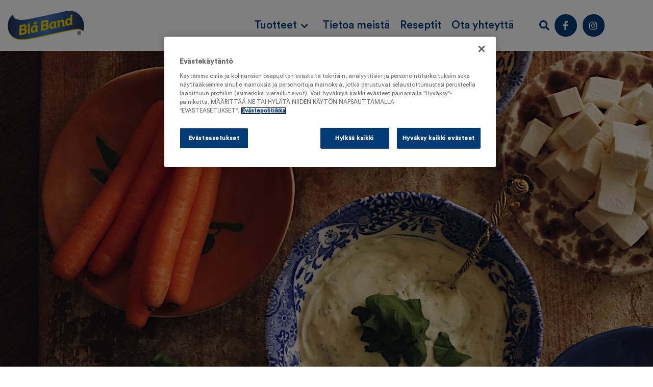

--- FILE ---
content_type: text/html; charset=UTF-8
request_url: https://blaband.fi/vinkki/leffaillan-nopea-ja-helppo-dippi-bearnaisesta/
body_size: 25218
content:
<!doctype html>
<html lang="sv-SE">
<head>
	<meta charset="UTF-8">
	<meta name="viewport" content="width=device-width, initial-scale=1">
	<link rel="profile" href="https://gmpg.org/xfn/11">
	<title>Koti-illan nopea ja helppo dippi bearnaisesta | Blåband FI</title>
<meta name='robots' content='max-image-preview:large' />
<link rel="alternate" type="application/rss+xml" title="Blåband FI &raquo; Webbflöde" href="https://blaband.fi/feed/" />
<link rel="alternate" type="application/rss+xml" title="Blåband FI &raquo; Kommentarsflöde" href="https://blaband.fi/comments/feed/" />
<link rel="alternate" type="application/rss+xml" title="Blåband FI &raquo; Kommentarsflöde för Koti-illan nopea ja helppo dippi bearnaisesta" href="https://blaband.fi/vinkki/leffaillan-nopea-ja-helppo-dippi-bearnaisesta/feed/" />
<link rel="alternate" title="oEmbed (JSON)" type="application/json+oembed" href="https://blaband.fi/wp-json/oembed/1.0/embed?url=https%3A%2F%2Fblaband.fi%2Fvinkki%2Fleffaillan-nopea-ja-helppo-dippi-bearnaisesta%2F" />
<link rel="alternate" title="oEmbed (XML)" type="text/xml+oembed" href="https://blaband.fi/wp-json/oembed/1.0/embed?url=https%3A%2F%2Fblaband.fi%2Fvinkki%2Fleffaillan-nopea-ja-helppo-dippi-bearnaisesta%2F&#038;format=xml" />
		<style>
			.lazyload,
			.lazyloading {
				max-width: 100%;
			}
		</style>
		<style id='wp-img-auto-sizes-contain-inline-css'>
img:is([sizes=auto i],[sizes^="auto," i]){contain-intrinsic-size:3000px 1500px}
/*# sourceURL=wp-img-auto-sizes-contain-inline-css */
</style>
<link rel='stylesheet' id='hello-elementor-theme-style-css' href='https://blaband.fi/wp-content/themes/hello-elementor/assets/css/theme.css?ver=3.4.5' media='all' />
<link rel='stylesheet' id='jet-menu-hello-css' href='https://blaband.fi/wp-content/plugins/jet-menu/integration/themes/hello-elementor/assets/css/style.css?ver=2.4.18' media='all' />
<style id='wp-emoji-styles-inline-css'>

	img.wp-smiley, img.emoji {
		display: inline !important;
		border: none !important;
		box-shadow: none !important;
		height: 1em !important;
		width: 1em !important;
		margin: 0 0.07em !important;
		vertical-align: -0.1em !important;
		background: none !important;
		padding: 0 !important;
	}
/*# sourceURL=wp-emoji-styles-inline-css */
</style>
<link rel='stylesheet' id='wp-block-library-css' href='https://blaband.fi/wp-includes/css/dist/block-library/style.css?ver=6.9' media='all' />
<link rel='stylesheet' id='jet-engine-frontend-css' href='https://blaband.fi/wp-content/plugins/jet-engine/assets/css/frontend.css?ver=3.8.2.1' media='all' />
<style id='global-styles-inline-css'>
:root{--wp--preset--aspect-ratio--square: 1;--wp--preset--aspect-ratio--4-3: 4/3;--wp--preset--aspect-ratio--3-4: 3/4;--wp--preset--aspect-ratio--3-2: 3/2;--wp--preset--aspect-ratio--2-3: 2/3;--wp--preset--aspect-ratio--16-9: 16/9;--wp--preset--aspect-ratio--9-16: 9/16;--wp--preset--color--black: #000000;--wp--preset--color--cyan-bluish-gray: #abb8c3;--wp--preset--color--white: #ffffff;--wp--preset--color--pale-pink: #f78da7;--wp--preset--color--vivid-red: #cf2e2e;--wp--preset--color--luminous-vivid-orange: #ff6900;--wp--preset--color--luminous-vivid-amber: #fcb900;--wp--preset--color--light-green-cyan: #7bdcb5;--wp--preset--color--vivid-green-cyan: #00d084;--wp--preset--color--pale-cyan-blue: #8ed1fc;--wp--preset--color--vivid-cyan-blue: #0693e3;--wp--preset--color--vivid-purple: #9b51e0;--wp--preset--gradient--vivid-cyan-blue-to-vivid-purple: linear-gradient(135deg,rgb(6,147,227) 0%,rgb(155,81,224) 100%);--wp--preset--gradient--light-green-cyan-to-vivid-green-cyan: linear-gradient(135deg,rgb(122,220,180) 0%,rgb(0,208,130) 100%);--wp--preset--gradient--luminous-vivid-amber-to-luminous-vivid-orange: linear-gradient(135deg,rgb(252,185,0) 0%,rgb(255,105,0) 100%);--wp--preset--gradient--luminous-vivid-orange-to-vivid-red: linear-gradient(135deg,rgb(255,105,0) 0%,rgb(207,46,46) 100%);--wp--preset--gradient--very-light-gray-to-cyan-bluish-gray: linear-gradient(135deg,rgb(238,238,238) 0%,rgb(169,184,195) 100%);--wp--preset--gradient--cool-to-warm-spectrum: linear-gradient(135deg,rgb(74,234,220) 0%,rgb(151,120,209) 20%,rgb(207,42,186) 40%,rgb(238,44,130) 60%,rgb(251,105,98) 80%,rgb(254,248,76) 100%);--wp--preset--gradient--blush-light-purple: linear-gradient(135deg,rgb(255,206,236) 0%,rgb(152,150,240) 100%);--wp--preset--gradient--blush-bordeaux: linear-gradient(135deg,rgb(254,205,165) 0%,rgb(254,45,45) 50%,rgb(107,0,62) 100%);--wp--preset--gradient--luminous-dusk: linear-gradient(135deg,rgb(255,203,112) 0%,rgb(199,81,192) 50%,rgb(65,88,208) 100%);--wp--preset--gradient--pale-ocean: linear-gradient(135deg,rgb(255,245,203) 0%,rgb(182,227,212) 50%,rgb(51,167,181) 100%);--wp--preset--gradient--electric-grass: linear-gradient(135deg,rgb(202,248,128) 0%,rgb(113,206,126) 100%);--wp--preset--gradient--midnight: linear-gradient(135deg,rgb(2,3,129) 0%,rgb(40,116,252) 100%);--wp--preset--font-size--small: 13px;--wp--preset--font-size--medium: 20px;--wp--preset--font-size--large: 36px;--wp--preset--font-size--x-large: 42px;--wp--preset--spacing--20: 0.44rem;--wp--preset--spacing--30: 0.67rem;--wp--preset--spacing--40: 1rem;--wp--preset--spacing--50: 1.5rem;--wp--preset--spacing--60: 2.25rem;--wp--preset--spacing--70: 3.38rem;--wp--preset--spacing--80: 5.06rem;--wp--preset--shadow--natural: 6px 6px 9px rgba(0, 0, 0, 0.2);--wp--preset--shadow--deep: 12px 12px 50px rgba(0, 0, 0, 0.4);--wp--preset--shadow--sharp: 6px 6px 0px rgba(0, 0, 0, 0.2);--wp--preset--shadow--outlined: 6px 6px 0px -3px rgb(255, 255, 255), 6px 6px rgb(0, 0, 0);--wp--preset--shadow--crisp: 6px 6px 0px rgb(0, 0, 0);}:root { --wp--style--global--content-size: 800px;--wp--style--global--wide-size: 1200px; }:where(body) { margin: 0; }.wp-site-blocks > .alignleft { float: left; margin-right: 2em; }.wp-site-blocks > .alignright { float: right; margin-left: 2em; }.wp-site-blocks > .aligncenter { justify-content: center; margin-left: auto; margin-right: auto; }:where(.wp-site-blocks) > * { margin-block-start: 24px; margin-block-end: 0; }:where(.wp-site-blocks) > :first-child { margin-block-start: 0; }:where(.wp-site-blocks) > :last-child { margin-block-end: 0; }:root { --wp--style--block-gap: 24px; }:root :where(.is-layout-flow) > :first-child{margin-block-start: 0;}:root :where(.is-layout-flow) > :last-child{margin-block-end: 0;}:root :where(.is-layout-flow) > *{margin-block-start: 24px;margin-block-end: 0;}:root :where(.is-layout-constrained) > :first-child{margin-block-start: 0;}:root :where(.is-layout-constrained) > :last-child{margin-block-end: 0;}:root :where(.is-layout-constrained) > *{margin-block-start: 24px;margin-block-end: 0;}:root :where(.is-layout-flex){gap: 24px;}:root :where(.is-layout-grid){gap: 24px;}.is-layout-flow > .alignleft{float: left;margin-inline-start: 0;margin-inline-end: 2em;}.is-layout-flow > .alignright{float: right;margin-inline-start: 2em;margin-inline-end: 0;}.is-layout-flow > .aligncenter{margin-left: auto !important;margin-right: auto !important;}.is-layout-constrained > .alignleft{float: left;margin-inline-start: 0;margin-inline-end: 2em;}.is-layout-constrained > .alignright{float: right;margin-inline-start: 2em;margin-inline-end: 0;}.is-layout-constrained > .aligncenter{margin-left: auto !important;margin-right: auto !important;}.is-layout-constrained > :where(:not(.alignleft):not(.alignright):not(.alignfull)){max-width: var(--wp--style--global--content-size);margin-left: auto !important;margin-right: auto !important;}.is-layout-constrained > .alignwide{max-width: var(--wp--style--global--wide-size);}body .is-layout-flex{display: flex;}.is-layout-flex{flex-wrap: wrap;align-items: center;}.is-layout-flex > :is(*, div){margin: 0;}body .is-layout-grid{display: grid;}.is-layout-grid > :is(*, div){margin: 0;}body{padding-top: 0px;padding-right: 0px;padding-bottom: 0px;padding-left: 0px;}a:where(:not(.wp-element-button)){text-decoration: underline;}:root :where(.wp-element-button, .wp-block-button__link){background-color: #32373c;border-width: 0;color: #fff;font-family: inherit;font-size: inherit;font-style: inherit;font-weight: inherit;letter-spacing: inherit;line-height: inherit;padding-top: calc(0.667em + 2px);padding-right: calc(1.333em + 2px);padding-bottom: calc(0.667em + 2px);padding-left: calc(1.333em + 2px);text-decoration: none;text-transform: inherit;}.has-black-color{color: var(--wp--preset--color--black) !important;}.has-cyan-bluish-gray-color{color: var(--wp--preset--color--cyan-bluish-gray) !important;}.has-white-color{color: var(--wp--preset--color--white) !important;}.has-pale-pink-color{color: var(--wp--preset--color--pale-pink) !important;}.has-vivid-red-color{color: var(--wp--preset--color--vivid-red) !important;}.has-luminous-vivid-orange-color{color: var(--wp--preset--color--luminous-vivid-orange) !important;}.has-luminous-vivid-amber-color{color: var(--wp--preset--color--luminous-vivid-amber) !important;}.has-light-green-cyan-color{color: var(--wp--preset--color--light-green-cyan) !important;}.has-vivid-green-cyan-color{color: var(--wp--preset--color--vivid-green-cyan) !important;}.has-pale-cyan-blue-color{color: var(--wp--preset--color--pale-cyan-blue) !important;}.has-vivid-cyan-blue-color{color: var(--wp--preset--color--vivid-cyan-blue) !important;}.has-vivid-purple-color{color: var(--wp--preset--color--vivid-purple) !important;}.has-black-background-color{background-color: var(--wp--preset--color--black) !important;}.has-cyan-bluish-gray-background-color{background-color: var(--wp--preset--color--cyan-bluish-gray) !important;}.has-white-background-color{background-color: var(--wp--preset--color--white) !important;}.has-pale-pink-background-color{background-color: var(--wp--preset--color--pale-pink) !important;}.has-vivid-red-background-color{background-color: var(--wp--preset--color--vivid-red) !important;}.has-luminous-vivid-orange-background-color{background-color: var(--wp--preset--color--luminous-vivid-orange) !important;}.has-luminous-vivid-amber-background-color{background-color: var(--wp--preset--color--luminous-vivid-amber) !important;}.has-light-green-cyan-background-color{background-color: var(--wp--preset--color--light-green-cyan) !important;}.has-vivid-green-cyan-background-color{background-color: var(--wp--preset--color--vivid-green-cyan) !important;}.has-pale-cyan-blue-background-color{background-color: var(--wp--preset--color--pale-cyan-blue) !important;}.has-vivid-cyan-blue-background-color{background-color: var(--wp--preset--color--vivid-cyan-blue) !important;}.has-vivid-purple-background-color{background-color: var(--wp--preset--color--vivid-purple) !important;}.has-black-border-color{border-color: var(--wp--preset--color--black) !important;}.has-cyan-bluish-gray-border-color{border-color: var(--wp--preset--color--cyan-bluish-gray) !important;}.has-white-border-color{border-color: var(--wp--preset--color--white) !important;}.has-pale-pink-border-color{border-color: var(--wp--preset--color--pale-pink) !important;}.has-vivid-red-border-color{border-color: var(--wp--preset--color--vivid-red) !important;}.has-luminous-vivid-orange-border-color{border-color: var(--wp--preset--color--luminous-vivid-orange) !important;}.has-luminous-vivid-amber-border-color{border-color: var(--wp--preset--color--luminous-vivid-amber) !important;}.has-light-green-cyan-border-color{border-color: var(--wp--preset--color--light-green-cyan) !important;}.has-vivid-green-cyan-border-color{border-color: var(--wp--preset--color--vivid-green-cyan) !important;}.has-pale-cyan-blue-border-color{border-color: var(--wp--preset--color--pale-cyan-blue) !important;}.has-vivid-cyan-blue-border-color{border-color: var(--wp--preset--color--vivid-cyan-blue) !important;}.has-vivid-purple-border-color{border-color: var(--wp--preset--color--vivid-purple) !important;}.has-vivid-cyan-blue-to-vivid-purple-gradient-background{background: var(--wp--preset--gradient--vivid-cyan-blue-to-vivid-purple) !important;}.has-light-green-cyan-to-vivid-green-cyan-gradient-background{background: var(--wp--preset--gradient--light-green-cyan-to-vivid-green-cyan) !important;}.has-luminous-vivid-amber-to-luminous-vivid-orange-gradient-background{background: var(--wp--preset--gradient--luminous-vivid-amber-to-luminous-vivid-orange) !important;}.has-luminous-vivid-orange-to-vivid-red-gradient-background{background: var(--wp--preset--gradient--luminous-vivid-orange-to-vivid-red) !important;}.has-very-light-gray-to-cyan-bluish-gray-gradient-background{background: var(--wp--preset--gradient--very-light-gray-to-cyan-bluish-gray) !important;}.has-cool-to-warm-spectrum-gradient-background{background: var(--wp--preset--gradient--cool-to-warm-spectrum) !important;}.has-blush-light-purple-gradient-background{background: var(--wp--preset--gradient--blush-light-purple) !important;}.has-blush-bordeaux-gradient-background{background: var(--wp--preset--gradient--blush-bordeaux) !important;}.has-luminous-dusk-gradient-background{background: var(--wp--preset--gradient--luminous-dusk) !important;}.has-pale-ocean-gradient-background{background: var(--wp--preset--gradient--pale-ocean) !important;}.has-electric-grass-gradient-background{background: var(--wp--preset--gradient--electric-grass) !important;}.has-midnight-gradient-background{background: var(--wp--preset--gradient--midnight) !important;}.has-small-font-size{font-size: var(--wp--preset--font-size--small) !important;}.has-medium-font-size{font-size: var(--wp--preset--font-size--medium) !important;}.has-large-font-size{font-size: var(--wp--preset--font-size--large) !important;}.has-x-large-font-size{font-size: var(--wp--preset--font-size--x-large) !important;}
:root :where(.wp-block-pullquote){font-size: 1.5em;line-height: 1.6;}
/*# sourceURL=global-styles-inline-css */
</style>
<link rel='stylesheet' id='hello-elementor-css' href='https://blaband.fi/wp-content/themes/hello-elementor/assets/css/reset.css?ver=3.4.5' media='all' />
<link rel='stylesheet' id='hello-elementor-header-footer-css' href='https://blaband.fi/wp-content/themes/hello-elementor/assets/css/header-footer.css?ver=3.4.5' media='all' />
<link rel='stylesheet' id='font-awesome-all-css' href='https://blaband.fi/wp-content/plugins/jet-menu/assets/public/lib/font-awesome/css/all.min.css?ver=5.12.0' media='all' />
<link rel='stylesheet' id='font-awesome-v4-shims-css' href='https://blaband.fi/wp-content/plugins/jet-menu/assets/public/lib/font-awesome/css/v4-shims.min.css?ver=5.12.0' media='all' />
<link rel='stylesheet' id='jet-menu-public-styles-css' href='https://blaband.fi/wp-content/plugins/jet-menu/assets/public/css/public.css?ver=2.4.18' media='all' />
<link rel='stylesheet' id='jet-menu-general-css' href='https://blaband.fi/wp-content/uploads/sites/3/jet-menu/jet-menu-general.css?ver=1688483667' media='all' />
<link rel='stylesheet' id='elementor-frontend-css' href='https://blaband.fi/wp-content/plugins/elementor/assets/css/frontend.css?ver=3.34.1' media='all' />
<style id='elementor-frontend-inline-css'>
.elementor-5630 .elementor-element.elementor-element-45f20240:not(.elementor-motion-effects-element-type-background), .elementor-5630 .elementor-element.elementor-element-45f20240 > .elementor-motion-effects-container > .elementor-motion-effects-layer{background-image:url("https://blaband.fi/wp-content/uploads/sites/3/2023/06/F3D9E725-D162-421C-A16F-0034701B0C24.jpg");}
/*# sourceURL=elementor-frontend-inline-css */
</style>
<link rel='stylesheet' id='widget-image-css' href='https://blaband.fi/wp-content/plugins/elementor/assets/css/widget-image.min.css?ver=3.34.1' media='all' />
<link rel='stylesheet' id='widget-social-icons-css' href='https://blaband.fi/wp-content/plugins/elementor/assets/css/widget-social-icons.min.css?ver=3.34.1' media='all' />
<link rel='stylesheet' id='e-apple-webkit-css' href='https://blaband.fi/wp-content/plugins/elementor/assets/css/conditionals/apple-webkit.min.css?ver=3.34.1' media='all' />
<link rel='stylesheet' id='widget-divider-css' href='https://blaband.fi/wp-content/plugins/elementor/assets/css/widget-divider.min.css?ver=3.34.1' media='all' />
<link rel='stylesheet' id='widget-heading-css' href='https://blaband.fi/wp-content/plugins/elementor/assets/css/widget-heading.min.css?ver=3.34.1' media='all' />
<link rel='stylesheet' id='widget-icon-list-css' href='https://blaband.fi/wp-content/plugins/elementor/assets/css/widget-icon-list.min.css?ver=3.34.1' media='all' />
<link rel='stylesheet' id='e-motion-fx-css' href='https://blaband.fi/wp-content/plugins/elementor-pro/assets/css/modules/motion-fx.css?ver=3.34.0' media='all' />
<link rel='stylesheet' id='swiper-css' href='https://blaband.fi/wp-content/plugins/elementor/assets/lib/swiper/v8/css/swiper.css?ver=8.4.5' media='all' />
<link rel='stylesheet' id='e-swiper-css' href='https://blaband.fi/wp-content/plugins/elementor/assets/css/conditionals/e-swiper.css?ver=3.34.1' media='all' />
<link rel='stylesheet' id='e-popup-css' href='https://blaband.fi/wp-content/plugins/elementor-pro/assets/css/conditionals/popup.min.css?ver=3.34.0' media='all' />
<link rel='stylesheet' id='e-animation-slideInUp-css' href='https://blaband.fi/wp-content/plugins/elementor/assets/lib/animations/styles/slideInUp.css?ver=3.34.1' media='all' />
<link rel='stylesheet' id='e-animation-fadeIn-css' href='https://blaband.fi/wp-content/plugins/elementor/assets/lib/animations/styles/fadeIn.css?ver=3.34.1' media='all' />
<link rel='stylesheet' id='elementor-icons-css' href='https://blaband.fi/wp-content/plugins/elementor/assets/lib/eicons/css/elementor-icons.css?ver=5.45.0' media='all' />
<link rel='stylesheet' id='elementor-post-5-css' href='https://blaband.fi/wp-content/uploads/sites/3/elementor/css/post-5.css?ver=1768207558' media='all' />
<link rel='stylesheet' id='elementor-post-139-css' href='https://blaband.fi/wp-content/uploads/sites/3/elementor/css/post-139.css?ver=1768207558' media='all' />
<link rel='stylesheet' id='elementor-post-251-css' href='https://blaband.fi/wp-content/uploads/sites/3/elementor/css/post-251.css?ver=1768207558' media='all' />
<link rel='stylesheet' id='elementor-post-5630-css' href='https://blaband.fi/wp-content/uploads/sites/3/elementor/css/post-5630.css?ver=1768219824' media='all' />
<link rel='stylesheet' id='elementor-post-391-css' href='https://blaband.fi/wp-content/uploads/sites/3/elementor/css/post-391.css?ver=1768207558' media='all' />
<link rel='stylesheet' id='elementor-post-5593-css' href='https://blaband.fi/wp-content/uploads/sites/3/elementor/css/post-5593.css?ver=1768219824' media='all' />
<link rel='stylesheet' id='elementor-post-3001-css' href='https://blaband.fi/wp-content/uploads/sites/3/elementor/css/post-3001.css?ver=1768207558' media='all' />
<link rel='stylesheet' id='elementor-post-2758-css' href='https://blaband.fi/wp-content/uploads/sites/3/elementor/css/post-2758.css?ver=1768207559' media='all' />
<link rel='stylesheet' id='elementor-post-223-css' href='https://blaband.fi/wp-content/uploads/sites/3/elementor/css/post-223.css?ver=1768207559' media='all' />
<link rel='stylesheet' id='hello-elementor-child-style-css' href='https://blaband.fi/wp-content/themes/hello-theme-child-master/style.css?ver=1.0.0' media='all' />
<link rel='stylesheet' id='jquery-chosen-css' href='https://blaband.fi/wp-content/plugins/jet-search/assets/lib/chosen/chosen.min.css?ver=1.8.7' media='all' />
<link rel='stylesheet' id='jet-search-css' href='https://blaband.fi/wp-content/plugins/jet-search/assets/css/jet-search.css?ver=3.5.16.1' media='all' />
<link rel='stylesheet' id='elementor-icons-shared-0-css' href='https://blaband.fi/wp-content/plugins/elementor/assets/lib/font-awesome/css/fontawesome.css?ver=5.15.3' media='all' />
<link rel='stylesheet' id='elementor-icons-fa-solid-css' href='https://blaband.fi/wp-content/plugins/elementor/assets/lib/font-awesome/css/solid.css?ver=5.15.3' media='all' />
<link rel='stylesheet' id='elementor-icons-fa-brands-css' href='https://blaband.fi/wp-content/plugins/elementor/assets/lib/font-awesome/css/brands.css?ver=5.15.3' media='all' />
<script src="https://blaband.fi/wp-includes/js/jquery/jquery.js?ver=3.7.1" id="jquery-core-js"></script>
<script src="https://blaband.fi/wp-includes/js/jquery/jquery-migrate.js?ver=3.4.1" id="jquery-migrate-js"></script>
<script src="https://blaband.fi/wp-includes/js/imagesloaded.min.js?ver=6.9" id="imagesLoaded-js"></script>
<link rel="https://api.w.org/" href="https://blaband.fi/wp-json/" /><link rel="alternate" title="JSON" type="application/json" href="https://blaband.fi/wp-json/wp/v2/vinkki/6095" /><link rel="EditURI" type="application/rsd+xml" title="RSD" href="https://blaband.fi/xmlrpc.php?rsd" />
<link rel='shortlink' href='https://blaband.fi/?p=6095' />
		<script>
			document.documentElement.className = document.documentElement.className.replace('no-js', 'js');
		</script>
				<style>
			.no-js img.lazyload {
				display: none;
			}

			figure.wp-block-image img.lazyloading {
				min-width: 150px;
			}

			.lazyload,
			.lazyloading {
				--smush-placeholder-width: 100px;
				--smush-placeholder-aspect-ratio: 1/1;
				width: var(--smush-image-width, var(--smush-placeholder-width)) !important;
				aspect-ratio: var(--smush-image-aspect-ratio, var(--smush-placeholder-aspect-ratio)) !important;
			}

						.lazyload, .lazyloading {
				opacity: 0;
			}

			.lazyloaded {
				opacity: 1;
				transition: opacity 300ms;
				transition-delay: 0ms;
			}

					</style>
		<meta name="description" content="Jos pidät helpoista ratkaisuista, tämä dippikastike on sinua varten. Sekoita bearnaisea creme fraicheen ja nauti kasvisten, sipsien tai maissilastujen kera.">
<meta name="generator" content="Elementor 3.34.1; features: additional_custom_breakpoints; settings: css_print_method-external, google_font-enabled, font_display-auto">
<!-- Facebook Pixel Code -->
<script>
!function(f,b,e,v,n,t,s)
{if(f.fbq)return;n=f.fbq=function(){n.callMethod?
n.callMethod.apply(n,arguments):n.queue.push(arguments)};
if(!f._fbq)f._fbq=n;n.push=n;n.loaded=!0;n.version='2.0';
n.queue=[];t=b.createElement(e);t.async=!0;
t.src=v;s=b.getElementsByTagName(e)[0];
s.parentNode.insertBefore(t,s)}(window, document,'script',
'https://connect.facebook.net/en_US/fbevents.js');
fbq('init', '212657119969908');
fbq('track', 'PageView');
</script>
<noscript><img height="1" width="1" style="display:none"
src="https://www.facebook.com/tr?id=212657119969908&ev=PageView&noscript=1"
/></noscript>
<!-- End Facebook Pixel Code -->
<!-- SEO meta tags powered by SmartCrawl https://wpmudev.com/project/smartcrawl-wordpress-seo/ -->
<meta name="description" content="Jos pidät helpoista ratkaisuista, tämä dippikastike on sinua varten. Sekoita bearnaisea creme fraicheen ja nauti kasvisten, sipsien tai maissilastujen kera." />
<meta name="google-site-verification" content="iwZz5UeWRK3gj-j4KU7PuwM6z3M0mWWBZeVYFdFN1VA" />
<script type="application/ld+json">{"@context":"https:\/\/schema.org","@graph":[{"@type":"Organization","@id":"https:\/\/blaband.fi\/#schema-publishing-organization","url":"https:\/\/blaband.fi","name":"Bl\u00e5band FI"},{"@type":"WebSite","@id":"https:\/\/blaband.fi\/#schema-website","url":"https:\/\/blaband.fi","name":"Bl\u00e5 Band","encoding":"UTF-8","potentialAction":{"@type":"SearchAction","target":"https:\/\/blaband.fi\/search\/{search_term_string}\/","query-input":"required name=search_term_string"}},{"@type":"BreadcrumbList","@id":"https:\/\/blaband.fi\/vinkki\/leffaillan-nopea-ja-helppo-dippi-bearnaisesta?page&vinkki=leffaillan-nopea-ja-helppo-dippi-bearnaisesta&post_type=vinkki&name=leffaillan-nopea-ja-helppo-dippi-bearnaisesta\/#breadcrumb","itemListElement":[{"@type":"ListItem","position":1,"name":"Home","item":"https:\/\/blaband.fi"},{"@type":"ListItem","position":2,"name":"Vinkit","item":"https:\/\/blaband.fi\/vinkki\/"},{"@type":"ListItem","position":3,"name":"Koti-illan nopea ja helppo dippi bearnaisesta"}]},{"@type":"Person","@id":"https:\/\/blaband.fi\/blogi\/author\/annikakottonen\/#schema-author","name":"annikakottonen","url":"https:\/\/blaband.fi\/blogi\/author\/annikakottonen\/"},{"@type":"WebPage","@id":"https:\/\/blaband.fi\/vinkki\/leffaillan-nopea-ja-helppo-dippi-bearnaisesta\/#schema-webpage","isPartOf":{"@id":"https:\/\/blaband.fi\/#schema-website"},"publisher":{"@id":"https:\/\/blaband.fi\/#schema-publishing-organization"},"url":"https:\/\/blaband.fi\/vinkki\/leffaillan-nopea-ja-helppo-dippi-bearnaisesta\/","hasPart":[{"@type":"SiteNavigationElement","@id":"https:\/\/blaband.fi\/vinkki\/leffaillan-nopea-ja-helppo-dippi-bearnaisesta\/#schema-nav-element-134","name":"Tuotteet","url":"\/tuotteet"},{"@type":"SiteNavigationElement","@id":"https:\/\/blaband.fi\/vinkki\/leffaillan-nopea-ja-helppo-dippi-bearnaisesta\/#schema-nav-element-133","name":"","url":"https:\/\/blaband.fi\/tietoa-meista\/"},{"@type":"SiteNavigationElement","@id":"https:\/\/blaband.fi\/vinkki\/leffaillan-nopea-ja-helppo-dippi-bearnaisesta\/#schema-nav-element-6578","name":"Reseptit","url":"https:\/\/blaband.fi\/vinkki"},{"@type":"SiteNavigationElement","@id":"https:\/\/blaband.fi\/vinkki\/leffaillan-nopea-ja-helppo-dippi-bearnaisesta\/#schema-nav-element-132","name":"","url":"https:\/\/blaband.fi\/ota-yhteytta\/"}]},{"@type":"Article","mainEntityOfPage":{"@id":"https:\/\/blaband.fi\/vinkki\/leffaillan-nopea-ja-helppo-dippi-bearnaisesta\/#schema-webpage"},"author":{"@id":"https:\/\/blaband.fi\/blogi\/author\/annikakottonen\/#schema-author"},"publisher":{"@id":"https:\/\/blaband.fi\/#schema-publishing-organization"},"dateModified":"2023-06-16T12:58:18","datePublished":"2023-06-16T12:58:18","headline":"Koti-illan nopea ja helppo dippi bearnaisesta | Bl\u00e5band FI","description":"Jos pid\u00e4t helpoista ratkaisuista, t\u00e4m\u00e4 dippikastike on sinua varten. Sekoita bearnaisea creme fraicheen ja nauti kasvisten, sipsien tai maissilastujen kera.","name":"Koti-illan nopea ja helppo dippi bearnaisesta","image":{"@type":"ImageObject","@id":"https:\/\/blaband.fi\/vinkki\/leffaillan-nopea-ja-helppo-dippi-bearnaisesta\/#schema-article-image","url":"https:\/\/blaband.fi\/wp-content\/uploads\/sites\/3\/2023\/06\/F3D9E725-D162-421C-A16F-0034701B0C24.jpg","height":1920,"width":1280,"caption":"Bearnaisedippi ja kasvikset"},"thumbnailUrl":"https:\/\/blaband.fi\/wp-content\/uploads\/sites\/3\/2023\/06\/F3D9E725-D162-421C-A16F-0034701B0C24.jpg"}]}</script>
<meta property="og:type" content="article" />
<meta property="og:url" content="https://blaband.fi/vinkki/leffaillan-nopea-ja-helppo-dippi-bearnaisesta/" />
<meta property="og:title" content="Koti-illan nopea ja helppo dippi bearnaisesta | Blåband FI" />
<meta property="og:description" content="Jos pidät helpoista ratkaisuista, tämä dippikastike on sinua varten. Sekoita bearnaisea creme fraicheen ja nauti kasvisten, sipsien tai maissilastujen kera." />
<meta property="og:image" content="https://blaband.fi/wp-content/uploads/sites/3/2023/06/F3D9E725-D162-421C-A16F-0034701B0C24.jpg" />
<meta property="og:image:width" content="1280" />
<meta property="og:image:height" content="1920" />
<meta property="article:published_time" content="2023-06-16T12:58:18" />
<meta property="article:author" content="annikakottonen" />
<meta name="twitter:card" content="summary_large_image" />
<meta name="twitter:title" content="Koti-illan nopea ja helppo dippi bearnaisesta | Blåband FI" />
<meta name="twitter:description" content="Jos pidät helpoista ratkaisuista, tämä dippikastike on sinua varten. Sekoita bearnaisea creme fraicheen ja nauti kasvisten, sipsien tai maissilastujen kera." />
<meta name="twitter:image" content="https://blaband.fi/wp-content/uploads/sites/3/2023/06/F3D9E725-D162-421C-A16F-0034701B0C24.jpg" />
<!-- /SEO -->
			<style>
				.e-con.e-parent:nth-of-type(n+4):not(.e-lazyloaded):not(.e-no-lazyload),
				.e-con.e-parent:nth-of-type(n+4):not(.e-lazyloaded):not(.e-no-lazyload) * {
					background-image: none !important;
				}
				@media screen and (max-height: 1024px) {
					.e-con.e-parent:nth-of-type(n+3):not(.e-lazyloaded):not(.e-no-lazyload),
					.e-con.e-parent:nth-of-type(n+3):not(.e-lazyloaded):not(.e-no-lazyload) * {
						background-image: none !important;
					}
				}
				@media screen and (max-height: 640px) {
					.e-con.e-parent:nth-of-type(n+2):not(.e-lazyloaded):not(.e-no-lazyload),
					.e-con.e-parent:nth-of-type(n+2):not(.e-lazyloaded):not(.e-no-lazyload) * {
						background-image: none !important;
					}
				}
			</style>
			<!-- OneTrust Cookies Consent Notice start for blaband.fi -->
<script>
    let srElem = document.createElement('script');
    srElem.setAttribute('src', 'https://cdn.cookielaw.org/scripttemplates/otSDKStub.js');
    srElem.setAttribute('type', 'text/javascript');
    srElem.setAttribute('charset', 'UTF-8');
    srElem.setAttribute('data-domain-script', '061228fb-084c-4302-be08-f8299c569313');

    document.head.appendChild(srElem);
</script>

<script type="text/javascript">
    function OptanonWrapper() { }
</script>
<!-- OneTrust Cookies Consent Notice end for blaband.fi --><link rel="icon" href="https://blaband.fi/wp-content/uploads/sites/3/2021/02/bla-band-fav-150x150.png" sizes="32x32" />
<link rel="icon" href="https://blaband.fi/wp-content/uploads/sites/3/2021/02/bla-band-fav-300x300.png" sizes="192x192" />
<link rel="apple-touch-icon" href="https://blaband.fi/wp-content/uploads/sites/3/2021/02/bla-band-fav-300x300.png" />
<meta name="msapplication-TileImage" content="https://blaband.fi/wp-content/uploads/sites/3/2021/02/bla-band-fav-300x300.png" />
		<!-- Facebook Pixel Code -->
		<script>
			var aepc_pixel = {"pixel_id":"779885002536630","user":{},"enable_advanced_events":"yes","fire_delay":"0","can_use_sku":"yes"},
				aepc_pixel_args = [],
				aepc_extend_args = function( args ) {
					if ( typeof args === 'undefined' ) {
						args = {};
					}

					for(var key in aepc_pixel_args)
						args[key] = aepc_pixel_args[key];

					return args;
				};

			// Extend args
			if ( 'yes' === aepc_pixel.enable_advanced_events ) {
				aepc_pixel_args.userAgent = navigator.userAgent;
				aepc_pixel_args.language = navigator.language;

				if ( document.referrer.indexOf( document.domain ) < 0 ) {
					aepc_pixel_args.referrer = document.referrer;
				}
			}

						!function(f,b,e,v,n,t,s){if(f.fbq)return;n=f.fbq=function(){n.callMethod?
				n.callMethod.apply(n,arguments):n.queue.push(arguments)};if(!f._fbq)f._fbq=n;
				n.push=n;n.loaded=!0;n.version='2.0';n.agent='dvpixelcaffeinewordpress';n.queue=[];t=b.createElement(e);t.async=!0;
				t.src=v;s=b.getElementsByTagName(e)[0];s.parentNode.insertBefore(t,s)}(window,
				document,'script','https://connect.facebook.net/en_US/fbevents.js');
			
						fbq('init', aepc_pixel.pixel_id, aepc_pixel.user);

							setTimeout( function() {
				fbq('track', "PageView", aepc_pixel_args);
			}, aepc_pixel.fire_delay * 1000 );
					</script>
		<!-- End Facebook Pixel Code -->
				<style id="wp-custom-css">
			.display-none {
	display: none !important;
}

#branda-cookie-notice {
    box-shadow: 0 -15px 20px #00000012;
}
#cookie-policy-description {
	font-family: Circular Std, Sans-serif !important;
	color: #013b75 !important;
	font-size: 20px !important;
  line-height: 1.5em !important;
	padding-bottom: 12px !important;
}
#cookie-policy-title {
	color: #013b75 !important;
	font-family: Blaue Brush, Sans-serif !important;
  font-size: 26px !important;
	font-weight: 500 !important;
  line-height: 1px !important;
  padding-top: 12px !important;
}
.ot-sdk-cookie-policy-group
{
	color: #013b75 !important;
	font-family: Blaue Brush, Sans-serif !important;
  font-size: 26px !important;
	font-weight: 500 !important;
  line-height: 1px !important;
	margin-top: 12px !important;
}
.ot-sdk-cookie-policy-group-desc
{
	font-family: Circular Std, Sans-serif !important;
	color: #013b75 !important;
	font-size: 20px !important;
  line-height: 1.5em !important;
	padding-bottom: 12px !important;
}

@media screen and (max-width: 1024px){
	#cookie-policy-title, .ot-sdk-cookie-policy-group {
		font-size: 22px !important;
	}
	#cookie-policy-description, .ot-sdk-cookie-policy-group-desc {
		font-size: 18px !important;
	}	
	
}

@media screen and (max-width: 767px){
	#cookie-policy-title, .ot-sdk-cookie-policy-group {
		font-size: 20px !important;
	}
	#cookie-policy-description, .ot-sdk-cookie-policy-group-desc {
		font-size: 16px !important;
	}	
}		</style>
		</head>
<body class="wp-singular vinkki-template-default single single-vinkki postid-6095 wp-custom-logo wp-embed-responsive wp-theme-hello-elementor wp-child-theme-hello-theme-child-master hello-elementor-default jet-desktop-menu-active elementor-default elementor-kit-5 elementor-page-5630">


<a class="skip-link screen-reader-text" href="#content">Hoppa till innehåll</a>

		<header data-elementor-type="header" data-elementor-id="139" class="elementor elementor-139 elementor-location-header" data-elementor-post-type="elementor_library">
					<section class="elementor-section elementor-top-section elementor-element elementor-element-f6c1d6d elementor-section-content-middle elementor-section-height-min-height elementor-section-boxed elementor-section-height-default elementor-section-items-middle" data-id="f6c1d6d" data-element_type="section">
						<div class="elementor-container elementor-column-gap-extended">
					<div class="elementor-column elementor-col-25 elementor-top-column elementor-element elementor-element-3db0ce9 cc-logo-col" data-id="3db0ce9" data-element_type="column">
			<div class="elementor-widget-wrap elementor-element-populated">
						<div class="elementor-element elementor-element-963b0d0 elementor-widget elementor-widget-theme-site-logo elementor-widget-image" data-id="963b0d0" data-element_type="widget" data-widget_type="theme-site-logo.default">
				<div class="elementor-widget-container">
											<a href="https://blaband.fi">
			<img width="332" height="128" data-src="https://blaband.fi/wp-content/uploads/sites/3/2021/02/bla-band-logotyp.png" class="attachment-full size-full wp-image-164 lazyload" alt="" data-srcset="https://blaband.fi/wp-content/uploads/sites/3/2021/02/bla-band-logotyp.png 332w, https://blaband.fi/wp-content/uploads/sites/3/2021/02/bla-band-logotyp-300x116.png 300w" data-sizes="(max-width: 332px) 100vw, 332px" src="[data-uri]" style="--smush-placeholder-width: 332px; --smush-placeholder-aspect-ratio: 332/128;" />				</a>
											</div>
				</div>
					</div>
		</div>
				<div class="elementor-column elementor-col-25 elementor-top-column elementor-element elementor-element-767bd17 cc-menu-col" data-id="767bd17" data-element_type="column">
			<div class="elementor-widget-wrap elementor-element-populated">
						<div class="elementor-element elementor-element-00dfb10 elementor-widget elementor-widget-jet-mega-menu" data-id="00dfb10" data-element_type="widget" data-widget_type="jet-mega-menu.default">
				<div class="elementor-widget-container">
					<div class="menu-huvudmeny-container"><div class="jet-menu-container"><div class="jet-menu-inner"><ul class="jet-menu jet-menu--animation-type-fade jet-menu--roll-up"><li id="jet-menu-item-134" class="jet-menu-item jet-menu-item-type-custom jet-menu-item-object-custom jet-has-roll-up jet-mega-menu-item jet-regular-item jet-menu-item-has-children jet-menu-item-134"><a href="/tuotteet" class="top-level-link"><div class="jet-menu-item-wrapper"><div class="jet-menu-title">Tuotteet</div><i class="jet-dropdown-arrow fa fa-chevron-down"></i></div></a><div class="jet-sub-mega-menu" data-template-id="136">		<div data-elementor-type="wp-post" data-elementor-id="136" class="elementor elementor-136" data-elementor-post-type="jet-menu">
						<section class="elementor-section elementor-top-section elementor-element elementor-element-5af3a7f elementor-section-boxed elementor-section-height-default elementor-section-height-default" data-id="5af3a7f" data-element_type="section">
						<div class="elementor-container elementor-column-gap-default">
					<div class="elementor-column elementor-col-50 elementor-top-column elementor-element elementor-element-de2eea2" data-id="de2eea2" data-element_type="column">
			<div class="elementor-widget-wrap elementor-element-populated">
						<section class="elementor-section elementor-inner-section elementor-element elementor-element-0bb38e3 elementor-section-content-middle elementor-section-boxed elementor-section-height-default elementor-section-height-default" data-id="0bb38e3" data-element_type="section">
						<div class="elementor-container elementor-column-gap-no">
					<div class="make-column-clickable-elementor elementor-column elementor-col-50 elementor-inner-column elementor-element elementor-element-39ab081" style="cursor: pointer;" data-column-clickable="https://blaband.fi/tuotekategoriat/kuppiateriat/" data-column-clickable-blank="_self" data-id="39ab081" data-element_type="column">
			<div class="elementor-widget-wrap elementor-element-populated">
						<div class="elementor-element elementor-element-25dabbe elementor-widget__width-auto elementor-widget elementor-widget-image" data-id="25dabbe" data-element_type="widget" data-widget_type="image.default">
				<div class="elementor-widget-container">
																<a href="https://blaband.fi/tuotekategoriat/keittoainekset/">
							<img fetchpriority="high" width="212" height="300" src="https://blaband.fi/wp-content/uploads/sites/3/2021/02/Kantarellikeitto-212x300.png" class="attachment-medium size-medium wp-image-4653" alt="" srcset="https://blaband.fi/wp-content/uploads/sites/3/2021/02/Kantarellikeitto-212x300.png 212w, https://blaband.fi/wp-content/uploads/sites/3/2021/02/Kantarellikeitto.png 300w" sizes="(max-width: 212px) 100vw, 212px" />								</a>
															</div>
				</div>
				<div class="elementor-element elementor-element-02bfce3 elementor-widget__width-auto elementor-widget elementor-widget-heading" data-id="02bfce3" data-element_type="widget" data-widget_type="heading.default">
				<div class="elementor-widget-container">
					<h3 class="elementor-heading-title elementor-size-default"><a href="https://blaband.fi/tuotekategoriat/keittoainekset/">Keittoainekset</a></h3>				</div>
				</div>
					</div>
		</div>
				<div class="make-column-clickable-elementor elementor-column elementor-col-50 elementor-inner-column elementor-element elementor-element-af092f4" style="cursor: pointer;" data-column-clickable="https://blaband.fi/tuotekategoriat/kuppiateriat/" data-column-clickable-blank="_self" data-id="af092f4" data-element_type="column">
			<div class="elementor-widget-wrap elementor-element-populated">
						<div class="elementor-element elementor-element-dc8a5b0 elementor-widget__width-auto elementor-widget elementor-widget-image" data-id="dc8a5b0" data-element_type="widget" data-widget_type="image.default">
				<div class="elementor-widget-container">
																<a href="https://blaband.fi/tuotekategoriat/kuppiateriat/">
							<img width="251" height="300" data-src="https://blaband.fi/wp-content/uploads/sites/3/2022/01/Meal-cup-Pasta-Chicken-251x300.png" class="attachment-medium size-medium wp-image-5262 lazyload" alt="" data-srcset="https://blaband.fi/wp-content/uploads/sites/3/2022/01/Meal-cup-Pasta-Chicken-251x300.png 251w, https://blaband.fi/wp-content/uploads/sites/3/2022/01/Meal-cup-Pasta-Chicken.png 418w" data-sizes="(max-width: 251px) 100vw, 251px" src="[data-uri]" style="--smush-placeholder-width: 251px; --smush-placeholder-aspect-ratio: 251/300;" />								</a>
															</div>
				</div>
				<div class="elementor-element elementor-element-5a062a5 elementor-widget__width-auto elementor-widget elementor-widget-heading" data-id="5a062a5" data-element_type="widget" data-widget_type="heading.default">
				<div class="elementor-widget-container">
					<h3 class="elementor-heading-title elementor-size-default"><a href="https://blaband.fi/tuotekategoriat/kuppiateriat/">Kuppiateriat</a></h3>				</div>
				</div>
					</div>
		</div>
					</div>
		</section>
				<section class="elementor-section elementor-inner-section elementor-element elementor-element-d217bbe elementor-section-content-middle elementor-section-boxed elementor-section-height-default elementor-section-height-default" data-id="d217bbe" data-element_type="section">
						<div class="elementor-container elementor-column-gap-no">
					<div class="make-column-clickable-elementor elementor-column elementor-col-50 elementor-inner-column elementor-element elementor-element-e56ad49" style="cursor: pointer;" data-column-clickable="https://blaband.fi/tuotekategoriat/kastikkeet/" data-column-clickable-blank="_self" data-id="e56ad49" data-element_type="column">
			<div class="elementor-widget-wrap elementor-element-populated">
						<div class="elementor-element elementor-element-5681eac elementor-widget__width-auto elementor-widget elementor-widget-image" data-id="5681eac" data-element_type="widget" data-widget_type="image.default">
				<div class="elementor-widget-container">
																<a href="https://blaband.fi/tuotekategoriat/kastikkeet/">
							<img width="142" height="200" data-src="https://blaband.fi/wp-content/uploads/sites/3/2021/02/menu-torra-saser.jpg" class="attachment-medium size-medium wp-image-594 lazyload" alt="" src="[data-uri]" style="--smush-placeholder-width: 142px; --smush-placeholder-aspect-ratio: 142/200;" />								</a>
															</div>
				</div>
				<div class="elementor-element elementor-element-a078282 elementor-widget__width-auto elementor-widget elementor-widget-heading" data-id="a078282" data-element_type="widget" data-widget_type="heading.default">
				<div class="elementor-widget-container">
					<h3 class="elementor-heading-title elementor-size-default"><a href="https://blaband.fi/tuotekategoriat/kastikkeet/">Kastikkeet</a></h3>				</div>
				</div>
					</div>
		</div>
				<div class="elementor-column elementor-col-50 elementor-inner-column elementor-element elementor-element-7b27811" data-id="7b27811" data-element_type="column">
			<div class="elementor-widget-wrap elementor-element-populated">
						<div class="elementor-element elementor-element-a6a9a0f elementor-widget__width-auto elementor-widget elementor-widget-image" data-id="a6a9a0f" data-element_type="widget" data-widget_type="image.default">
				<div class="elementor-widget-container">
																<a href="https://blaband.fi/tuotekategoriat/ateria-ainekset/">
							<img width="212" height="300" data-src="https://blaband.fi/wp-content/uploads/sites/3/2021/10/Kanarisotto-XL-212x300.png" class="attachment-medium size-medium wp-image-4660 lazyload" alt="" data-srcset="https://blaband.fi/wp-content/uploads/sites/3/2021/10/Kanarisotto-XL-212x300.png 212w, https://blaband.fi/wp-content/uploads/sites/3/2021/10/Kanarisotto-XL.png 300w" data-sizes="(max-width: 212px) 100vw, 212px" src="[data-uri]" style="--smush-placeholder-width: 212px; --smush-placeholder-aspect-ratio: 212/300;" />								</a>
															</div>
				</div>
				<div class="elementor-element elementor-element-e00aa47 elementor-widget__width-auto elementor-widget elementor-widget-heading" data-id="e00aa47" data-element_type="widget" data-widget_type="heading.default">
				<div class="elementor-widget-container">
					<h3 class="elementor-heading-title elementor-size-default"><a href="https://blaband.fi/tuotekategoriat/ateria-ainekset/">Ateria-ainekset</a></h3>				</div>
				</div>
					</div>
		</div>
					</div>
		</section>
				<section class="elementor-section elementor-inner-section elementor-element elementor-element-cfc0b62 elementor-section-content-middle elementor-section-boxed elementor-section-height-default elementor-section-height-default" data-id="cfc0b62" data-element_type="section">
						<div class="elementor-container elementor-column-gap-no">
					<div class="elementor-column elementor-col-50 elementor-inner-column elementor-element elementor-element-e353607" data-id="e353607" data-element_type="column">
			<div class="elementor-widget-wrap elementor-element-populated">
						<div class="elementor-element elementor-element-48f72f3 elementor-widget__width-auto elementor-widget elementor-widget-image" data-id="48f72f3" data-element_type="widget" data-widget_type="image.default">
				<div class="elementor-widget-container">
																<a href="https://www.outdoormeal.fi/tuotteet/" target="_blank">
							<img width="300" height="300" data-src="https://blaband.fi/wp-content/uploads/sites/3/2021/10/Parsa-kanarisotto-Retkiateria-ainekset-300x300.jpg" class="attachment-medium size-medium wp-image-4681 lazyload" alt="" data-srcset="https://blaband.fi/wp-content/uploads/sites/3/2021/10/Parsa-kanarisotto-Retkiateria-ainekset-300x300.jpg 300w, https://blaband.fi/wp-content/uploads/sites/3/2021/10/Parsa-kanarisotto-Retkiateria-ainekset-150x150.jpg 150w, https://blaband.fi/wp-content/uploads/sites/3/2021/10/Parsa-kanarisotto-Retkiateria-ainekset.jpg 470w" data-sizes="(max-width: 300px) 100vw, 300px" src="[data-uri]" style="--smush-placeholder-width: 300px; --smush-placeholder-aspect-ratio: 300/300;" />								</a>
															</div>
				</div>
				<div class="elementor-element elementor-element-9231f87 elementor-widget__width-auto elementor-widget elementor-widget-heading" data-id="9231f87" data-element_type="widget" data-widget_type="heading.default">
				<div class="elementor-widget-container">
					<h3 class="elementor-heading-title elementor-size-default"><a href="https://www.outdoormeal.fi/tuotteet/" target="_blank">Retkiateriat</a></h3>				</div>
				</div>
					</div>
		</div>
				<div class="make-column-clickable-elementor elementor-column elementor-col-50 elementor-inner-column elementor-element elementor-element-1cbc99e" style="cursor: pointer;" data-column-clickable="https://blaband.fi/tuotekategoriat/kastikkeet/" data-column-clickable-blank="_self" data-id="1cbc99e" data-element_type="column">
			<div class="elementor-widget-wrap elementor-element-populated">
						<div class="elementor-element elementor-element-0c36afe elementor-widget__width-auto elementor-widget elementor-widget-image" data-id="0c36afe" data-element_type="widget" data-widget_type="image.default">
				<div class="elementor-widget-container">
																<a href="https://blaband.fi/tuotekategoriat/lammin-kuppi/">
							<img width="219" height="300" data-src="https://blaband.fi/wp-content/uploads/sites/3/2022/10/Lämmin-kuppi-10-Kasvista-keitto-Klassinen-219x300.jpeg" class="attachment-medium size-medium wp-image-5657 lazyload" alt="Lämmin kuppi 10 Kasvista keitto" data-srcset="https://blaband.fi/wp-content/uploads/sites/3/2022/10/Lämmin-kuppi-10-Kasvista-keitto-Klassinen-219x300.jpeg 219w, https://blaband.fi/wp-content/uploads/sites/3/2022/10/Lämmin-kuppi-10-Kasvista-keitto-Klassinen.jpeg 329w" data-sizes="(max-width: 219px) 100vw, 219px" src="[data-uri]" style="--smush-placeholder-width: 219px; --smush-placeholder-aspect-ratio: 219/300;" />								</a>
															</div>
				</div>
				<div class="elementor-element elementor-element-1f7c26c elementor-widget__width-auto elementor-widget elementor-widget-heading" data-id="1f7c26c" data-element_type="widget" data-widget_type="heading.default">
				<div class="elementor-widget-container">
					<h3 class="elementor-heading-title elementor-size-default"><a href="https://blaband.fi/tuotekategoriat/lammin-kuppi/">Lämmin Kuppi</a></h3>				</div>
				</div>
					</div>
		</div>
					</div>
		</section>
					</div>
		</div>
				<div class="elementor-column elementor-col-50 elementor-top-column elementor-element elementor-element-20b01d4" data-id="20b01d4" data-element_type="column">
			<div class="elementor-widget-wrap elementor-element-populated">
						<div class="elementor-element elementor-element-df2cf84 elementor-hidden-phone elementor-widget elementor-widget-heading" data-id="df2cf84" data-element_type="widget" data-widget_type="heading.default">
				<div class="elementor-widget-container">
					<h3 class="elementor-heading-title elementor-size-default">Tuotteet</h3>				</div>
				</div>
				<div class="elementor-element elementor-element-14591bd elementor-hidden-phone elementor-widget elementor-widget-text-editor" data-id="14591bd" data-element_type="widget" data-widget_type="text-editor.default">
				<div class="elementor-widget-container">
									Tutustu aikaasi säästävään valikoimaamme. Riippumatta siitä, mitä ruokaa haluat, meillä on ratkaisu, joka yksinkertaistaa arkeasi.								</div>
				</div>
				<div class="elementor-element elementor-element-0d95d5f elementor-widget elementor-widget-button" data-id="0d95d5f" data-element_type="widget" data-widget_type="button.default">
				<div class="elementor-widget-container">
									<div class="elementor-button-wrapper">
					<a class="elementor-button elementor-button-link elementor-size-sm" href="/tuotteet">
						<span class="elementor-button-content-wrapper">
						<span class="elementor-button-icon">
				<svg xmlns="http://www.w3.org/2000/svg" xmlns:xlink="http://www.w3.org/1999/xlink" width="26px" height="16px" viewBox="0 0 26 16"><title>arrow-icon</title><g id="Assets" stroke="none" stroke-width="1" fill="none" fill-rule="evenodd"><path d="M18.6694968,15.1048434 L25.5038693,8.27050526 C25.834351,7.94352545 25.834351,7.40917919 25.5038693,7.07869749 L18.6694968,0.247861271 C18.3425514,-0.0826204237 17.8081708,-0.0826204237 17.4777234,0.247861271 L16.6972497,1.02833503 C16.3597642,1.36231861 16.366768,1.90723918 16.7113259,2.23418466 L20.9476439,6.27010567 L0.843747988,6.27010567 C0.376177845,6.27010567 0,6.64628352 0,7.11385366 L0,8.23885098 C0,8.70642112 0.376177845,9.08259897 0.843747988,9.08259897 L20.9476439,9.08259897 L16.7113259,13.11852 C16.3703042,13.4454655 16.3632661,13.990386 16.6972497,14.3243696 L17.4777234,15.1048434 C17.8046689,15.4353251 18.3390495,15.4353251 18.6694968,15.1048434 Z" id="arrow-icon" fill="#003B75" fill-rule="nonzero"></path></g></svg>			</span>
									<span class="elementor-button-text">Kaikki tuotteet</span>
					</span>
					</a>
				</div>
								</div>
				</div>
					</div>
		</div>
					</div>
		</section>
				</div>
		</div></li>
<li id="jet-menu-item-133" class="jet-menu-item jet-menu-item-type-post_type jet-menu-item-object-page jet-has-roll-up jet-simple-menu-item jet-regular-item jet-menu-item-133"><a href="https://blaband.fi/tietoa-meista/" class="top-level-link"><div class="jet-menu-item-wrapper"><div class="jet-menu-title">Tietoa meistä</div></div></a></li>
<li id="jet-menu-item-6578" class="jet-menu-item jet-menu-item-type-custom jet-menu-item-object-custom jet-has-roll-up jet-simple-menu-item jet-regular-item jet-menu-item-6578"><a href="https://blaband.fi/vinkki" class="top-level-link"><div class="jet-menu-item-wrapper"><div class="jet-menu-title">Reseptit</div></div></a></li>
<li id="jet-menu-item-132" class="jet-menu-item jet-menu-item-type-post_type jet-menu-item-object-page jet-has-roll-up jet-simple-menu-item jet-regular-item jet-menu-item-132"><a href="https://blaband.fi/ota-yhteytta/" class="top-level-link"><div class="jet-menu-item-wrapper"><div class="jet-menu-title">Ota yhteyttä</div></div></a></li>
</ul></div></div></div>				</div>
				</div>
					</div>
		</div>
				<div class="elementor-column elementor-col-25 elementor-top-column elementor-element elementor-element-9278311 cc-search-col" data-id="9278311" data-element_type="column">
			<div class="elementor-widget-wrap elementor-element-populated">
						<div class="elementor-element elementor-element-f676c6f elementor-view-default elementor-widget elementor-widget-icon" data-id="f676c6f" data-element_type="widget" data-widget_type="icon.default">
				<div class="elementor-widget-container">
							<div class="elementor-icon-wrapper">
			<a class="elementor-icon" href="#elementor-action%3Aaction%3Dpopup%3Aopen%26settings%3DeyJpZCI6IjIyMyIsInRvZ2dsZSI6ZmFsc2V9">
			<i aria-hidden="true" class="fas fa-search"></i>			</a>
		</div>
						</div>
				</div>
					</div>
		</div>
				<div class="elementor-column elementor-col-25 elementor-top-column elementor-element elementor-element-cac462e elementor-hidden-phone cc-social-col" data-id="cac462e" data-element_type="column">
			<div class="elementor-widget-wrap elementor-element-populated">
						<div class="elementor-element elementor-element-750a3e0 elementor-shape-circle e-grid-align-right elementor-grid-0 elementor-widget elementor-widget-social-icons" data-id="750a3e0" data-element_type="widget" data-widget_type="social-icons.default">
				<div class="elementor-widget-container">
							<div class="elementor-social-icons-wrapper elementor-grid" role="list">
							<span class="elementor-grid-item" role="listitem">
					<a class="elementor-icon elementor-social-icon elementor-social-icon-facebook-f elementor-repeater-item-820f534" href="https://www.facebook.com/blabandsuomi/" target="_blank">
						<span class="elementor-screen-only">Facebook-f</span>
						<i aria-hidden="true" class="fab fa-facebook-f"></i>					</a>
				</span>
							<span class="elementor-grid-item" role="listitem">
					<a class="elementor-icon elementor-social-icon elementor-social-icon-instagram elementor-repeater-item-5d85d1e" href="https://www.instagram.com/blabandsuomi/" target="_blank">
						<span class="elementor-screen-only">Instagram</span>
						<i aria-hidden="true" class="fab fa-instagram"></i>					</a>
				</span>
					</div>
						</div>
				</div>
					</div>
		</div>
					</div>
		</section>
				</header>
				<div data-elementor-type="single-post" data-elementor-id="5630" class="elementor elementor-5630 elementor-location-single post-6095 vinkki type-vinkki status-publish has-post-thumbnail hentry vinkki-luokat-napparat-niksit" data-elementor-post-type="elementor_library">
					<section class="elementor-section elementor-top-section elementor-element elementor-element-45f20240 elementor-section-height-min-height hide-for-pdf elementor-section-boxed elementor-section-height-default elementor-section-items-middle" data-id="45f20240" data-element_type="section" data-settings="{&quot;background_background&quot;:&quot;classic&quot;,&quot;background_motion_fx_motion_fx_scrolling&quot;:&quot;yes&quot;,&quot;background_motion_fx_scale_effect&quot;:&quot;yes&quot;,&quot;background_motion_fx_scale_speed&quot;:{&quot;unit&quot;:&quot;px&quot;,&quot;size&quot;:&quot;2&quot;,&quot;sizes&quot;:[]},&quot;background_motion_fx_scale_direction&quot;:&quot;out-in&quot;,&quot;background_motion_fx_scale_range&quot;:{&quot;unit&quot;:&quot;%&quot;,&quot;size&quot;:&quot;&quot;,&quot;sizes&quot;:{&quot;start&quot;:20,&quot;end&quot;:80}},&quot;background_motion_fx_devices&quot;:[&quot;desktop&quot;,&quot;tablet&quot;,&quot;mobile&quot;]}">
						<div class="elementor-container elementor-column-gap-no">
					<div class="elementor-column elementor-col-100 elementor-top-column elementor-element elementor-element-98ac2fe" data-id="98ac2fe" data-element_type="column">
			<div class="elementor-widget-wrap">
							</div>
		</div>
					</div>
		</section>
				<section class="elementor-section elementor-top-section elementor-element elementor-element-3436f6a0 elementor-section-boxed elementor-section-height-default elementor-section-height-default" data-id="3436f6a0" data-element_type="section">
						<div class="elementor-container elementor-column-gap-wide">
					<div class="elementor-column elementor-col-100 elementor-top-column elementor-element elementor-element-abcf5ff" data-id="abcf5ff" data-element_type="column" data-settings="{&quot;background_background&quot;:&quot;classic&quot;}">
			<div class="elementor-widget-wrap elementor-element-populated">
						<div class="elementor-element elementor-element-282b4ac3 elementor-widget elementor-widget-jet-listing-dynamic-terms" data-id="282b4ac3" data-element_type="widget" data-widget_type="jet-listing-dynamic-terms.default">
				<div class="elementor-widget-container">
					<div class="jet-listing jet-listing-dynamic-terms"><span class="jet-listing-dynamic-terms__link">Näppärät niksit</span></div>				</div>
				</div>
				<div class="elementor-element elementor-element-50416674 elementor-widget elementor-widget-heading" data-id="50416674" data-element_type="widget" data-widget_type="heading.default">
				<div class="elementor-widget-container">
					<h1 class="elementor-heading-title elementor-size-default">Koti-illan nopea ja helppo dippi bearnaisesta</h1>				</div>
				</div>
				<div class="elementor-element elementor-element-9515c32 elementor-widget elementor-widget-jet-listing-dynamic-field" data-id="9515c32" data-element_type="widget" data-widget_type="jet-listing-dynamic-field.default">
				<div class="elementor-widget-container">
					<div class="jet-listing jet-listing-dynamic-field display-inline"><div class="jet-listing-dynamic-field__inline-wrap"><div class="jet-listing-dynamic-field__content" >Jos pidät helpoista ratkaisuista, tämä dippikastike on sinua varten. Sekoita bearnaisea creme fraicheen ja nauti kasvisten, sipsien tai maissilastujen kera.</div></div></div>				</div>
				</div>
				<div class="elementor-element elementor-element-50cc71dc elementor-widget-divider--view-line elementor-widget elementor-widget-divider" data-id="50cc71dc" data-element_type="widget" data-widget_type="divider.default">
				<div class="elementor-widget-container">
							<div class="elementor-divider">
			<span class="elementor-divider-separator">
						</span>
		</div>
						</div>
				</div>
				<div class="elementor-element elementor-element-79a3dd43 elementor-widget elementor-widget-jet-listing-dynamic-field" data-id="79a3dd43" data-element_type="widget" data-widget_type="jet-listing-dynamic-field.default">
				<div class="elementor-widget-container">
					<div class="jet-listing jet-listing-dynamic-field display-inline"><div class="jet-listing-dynamic-field__inline-wrap"><span class="jet-listing-dynamic-field__content" ><p>Pidätkö arjen nopeista ratkaisuista ja haluat testata hieman erilaista dippikastiketta? Blå Bandin Mausteinen Bearnaisesta on moneksi, kuten vaikka herkulliseksi dippikastikkeeksi.</p>
<ul>
<li>Sekoita Mausteinen Bearnaise 1,5 dl:aan kevyt crème fraichea.</li>
<li>Nauti raikkaiden dippikasvisten, sipsien tai maissilastujen kanssa - täydellinen snacksi rentoon leffailtaan kotona tai naposteltavaksi lempisarjaasi katsellen.</li>
</ul>
<p><img class="alignnone wp-image-6100 size-full lazyload" data-src="https://blaband.fi/wp-content/uploads/sites/3/2023/06/9796E64E-3051-49F9-AB9A-13BC0DCE315C.jpg" alt="Bearnaisejauhe sekoitetaan creme fraicheen" width="1280" height="1920" src="[data-uri]" style="--smush-placeholder-width: 1280px; --smush-placeholder-aspect-ratio: 1280/1920;" /></p>
<p><img class="alignnone wp-image-6101 size-full lazyload" data-src="https://blaband.fi/wp-content/uploads/sites/3/2023/06/1CC0FF28-E881-4313-B46E-B12CAD8269D5.jpg" alt="Bearnaisedippi ja dipattavat kynttilänvalossa" width="1280" height="1920" src="[data-uri]" style="--smush-placeholder-width: 1280px; --smush-placeholder-aspect-ratio: 1280/1920;" /></p>
</span></div></div>				</div>
				</div>
					</div>
		</div>
					</div>
		</section>
				<section class="elementor-section elementor-top-section elementor-element elementor-element-796ebe29 jedv-enabled--yes elementor-section-boxed elementor-section-height-default elementor-section-height-default" data-id="796ebe29" data-element_type="section">
						<div class="elementor-container elementor-column-gap-wide">
					<div class="elementor-column elementor-col-100 elementor-top-column elementor-element elementor-element-4cdc6975" data-id="4cdc6975" data-element_type="column">
			<div class="elementor-widget-wrap elementor-element-populated">
						<div class="elementor-element elementor-element-642ab6a3 elementor-widget elementor-widget-heading" data-id="642ab6a3" data-element_type="widget" data-widget_type="heading.default">
				<div class="elementor-widget-container">
					<h2 class="elementor-heading-title elementor-size-default">Liittyvät vinkit</h2>				</div>
				</div>
				<div class="elementor-element elementor-element-2edd70ad elementor-widget elementor-widget-jet-listing-grid" data-id="2edd70ad" data-element_type="widget" data-settings="{&quot;columns&quot;:3,&quot;columns_tablet&quot;:&quot;3&quot;,&quot;columns_mobile&quot;:&quot;1&quot;}" data-widget_type="jet-listing-grid.default">
				<div class="elementor-widget-container">
					<div class="jet-listing-grid jet-listing-grid--lazy-load jet-listing jet-listing-grid-loading" data-lazy-load="{&quot;offset&quot;:&quot;0px&quot;,&quot;post_id&quot;:5630,&quot;queried_id&quot;:&quot;6095|WP_Post&quot;}"><div class="jet-listing-grid__loader"><div class="jet-listing-grid__loader-spinner"></div></div></div>				</div>
				</div>
					</div>
		</div>
					</div>
		</section>
				<section class="elementor-section elementor-top-section elementor-element elementor-element-2e7d9311 elementor-section-full_width elementor-section-height-default elementor-section-height-default" data-id="2e7d9311" data-element_type="section">
						<div class="elementor-container elementor-column-gap-no">
					<div class="elementor-column elementor-col-100 elementor-top-column elementor-element elementor-element-6c3e4410" data-id="6c3e4410" data-element_type="column">
			<div class="elementor-widget-wrap elementor-element-populated">
						<div class="elementor-element elementor-element-6a37584d elementor-widget elementor-widget-template" data-id="6a37584d" data-element_type="widget" data-widget_type="template.default">
				<div class="elementor-widget-container">
							<div class="elementor-template">
					<div data-elementor-type="section" data-elementor-id="363" class="elementor elementor-363 elementor-location-single" data-elementor-post-type="elementor_library">
					<section class="elementor-section elementor-top-section elementor-element elementor-element-1bd276b5 elementor-section-boxed elementor-section-height-default elementor-section-height-default" data-id="1bd276b5" data-element_type="section" data-settings="{&quot;background_background&quot;:&quot;classic&quot;}">
							<div class="elementor-background-overlay"></div>
							<div class="elementor-container elementor-column-gap-wide">
					<div class="elementor-column elementor-col-100 elementor-top-column elementor-element elementor-element-7d715b71" data-id="7d715b71" data-element_type="column">
			<div class="elementor-widget-wrap elementor-element-populated">
						<div class="elementor-element elementor-element-59d0d013 elementor-headline--style-rotate elementor-widget elementor-widget-animated-headline" data-id="59d0d013" data-element_type="widget" data-settings="{&quot;headline_style&quot;:&quot;rotate&quot;,&quot;animation_type&quot;:&quot;flip&quot;,&quot;rotating_text&quot;:&quot;Band&quot;,&quot;loop&quot;:&quot;yes&quot;,&quot;rotate_iteration_delay&quot;:2500}" data-widget_type="animated-headline.default">
				<div class="elementor-widget-container">
							<h2 class="elementor-headline elementor-headline-animation-type-flip">
					<span class="elementor-headline-plain-text elementor-headline-text-wrapper">Blå</span>
				<span class="elementor-headline-dynamic-wrapper elementor-headline-text-wrapper">
					<span class="elementor-headline-dynamic-text elementor-headline-text-active">
				Band			</span>
						</span>
				</h2>
						</div>
				</div>
				<div class="elementor-element elementor-element-602521a0 elementor-widget elementor-widget-text-editor" data-id="602521a0" data-element_type="widget" data-widget_type="text-editor.default">
				<div class="elementor-widget-container">
									<p>Blå Band on perinteinen, klassinen tuotemerkki. Blå Band tuotteiden valmistus alkoi 1950-luvulla, jolloin kehitettiin ensimmäinen kuiva-aineksista valmistettava keitto.</p><p>Blå Band tuotteilla saat nopeasti ruoan pöytään, jolloin saat lisää aikaa nauttia yhdessä perheen, ystävien ja tuttavien kanssa.</p>								</div>
				</div>
				<div class="elementor-element elementor-element-396a4065 elementor-widget elementor-widget-image" data-id="396a4065" data-element_type="widget" data-widget_type="image.default">
				<div class="elementor-widget-container">
																<a href="https://blaband.fi/tietoa-meista/">
							<img width="768" height="316" data-src="https://blaband.fi/wp-content/uploads/sites/3/2021/02/Lue_lisää_tarinastamme.png" class="attachment-large size-large wp-image-349 lazyload" alt="" data-srcset="https://blaband.fi/wp-content/uploads/sites/3/2021/02/Lue_lisää_tarinastamme.png 768w, https://blaband.fi/wp-content/uploads/sites/3/2021/02/Lue_lisää_tarinastamme-300x123.png 300w" data-sizes="(max-width: 768px) 100vw, 768px" src="[data-uri]" style="--smush-placeholder-width: 768px; --smush-placeholder-aspect-ratio: 768/316;" />								</a>
															</div>
				</div>
					</div>
		</div>
					</div>
		</section>
				</div>
				</div>
						</div>
				</div>
					</div>
		</div>
					</div>
		</section>
				</div>
				<footer data-elementor-type="footer" data-elementor-id="251" class="elementor elementor-251 elementor-location-footer" data-elementor-post-type="elementor_library">
					<section class="elementor-section elementor-top-section elementor-element elementor-element-d71af6f elementor-section-boxed elementor-section-height-default elementor-section-height-default" data-id="d71af6f" data-element_type="section">
						<div class="elementor-container elementor-column-gap-wide">
					<div class="elementor-column elementor-col-100 elementor-top-column elementor-element elementor-element-7570e05" data-id="7570e05" data-element_type="column">
			<div class="elementor-widget-wrap elementor-element-populated">
						<div class="elementor-element elementor-element-2e35a31 elementor-widget-divider--view-line elementor-widget elementor-widget-divider" data-id="2e35a31" data-element_type="widget" data-widget_type="divider.default">
				<div class="elementor-widget-container">
							<div class="elementor-divider">
			<span class="elementor-divider-separator">
						</span>
		</div>
						</div>
				</div>
					</div>
		</div>
					</div>
		</section>
				<section class="elementor-section elementor-top-section elementor-element elementor-element-2b6623f elementor-section-boxed elementor-section-height-default elementor-section-height-default" data-id="2b6623f" data-element_type="section">
						<div class="elementor-container elementor-column-gap-wide">
					<div class="elementor-column elementor-col-50 elementor-top-column elementor-element elementor-element-c988caa" data-id="c988caa" data-element_type="column">
			<div class="elementor-widget-wrap elementor-element-populated">
						<div class="elementor-element elementor-element-4c57451 elementor-widget elementor-widget-theme-site-logo elementor-widget-image" data-id="4c57451" data-element_type="widget" data-widget_type="theme-site-logo.default">
				<div class="elementor-widget-container">
											<a href="https://blaband.fi">
			<img width="332" height="128" data-src="https://blaband.fi/wp-content/uploads/sites/3/2021/02/bla-band-logotyp.png" class="attachment-full size-full wp-image-164 lazyload" alt="" data-srcset="https://blaband.fi/wp-content/uploads/sites/3/2021/02/bla-band-logotyp.png 332w, https://blaband.fi/wp-content/uploads/sites/3/2021/02/bla-band-logotyp-300x116.png 300w" data-sizes="(max-width: 332px) 100vw, 332px" src="[data-uri]" style="--smush-placeholder-width: 332px; --smush-placeholder-aspect-ratio: 332/128;" />				</a>
											</div>
				</div>
					</div>
		</div>
				<div class="elementor-column elementor-col-50 elementor-top-column elementor-element elementor-element-0a9e43d" data-id="0a9e43d" data-element_type="column">
			<div class="elementor-widget-wrap elementor-element-populated">
						<section class="elementor-section elementor-inner-section elementor-element elementor-element-e177554 elementor-section-boxed elementor-section-height-default elementor-section-height-default" data-id="e177554" data-element_type="section">
						<div class="elementor-container elementor-column-gap-no">
					<div class="elementor-column elementor-col-33 elementor-inner-column elementor-element elementor-element-393c8f2" data-id="393c8f2" data-element_type="column">
			<div class="elementor-widget-wrap elementor-element-populated">
						<div class="elementor-element elementor-element-a5f02e9 elementor-widget elementor-widget-text-editor" data-id="a5f02e9" data-element_type="widget" data-widget_type="text-editor.default">
				<div class="elementor-widget-container">
									<p>GB Foods Suomi Oy<br />PL 241<br />01510 Vantaa</p>								</div>
				</div>
					</div>
		</div>
				<div class="elementor-column elementor-col-33 elementor-inner-column elementor-element elementor-element-051e8db" data-id="051e8db" data-element_type="column">
			<div class="elementor-widget-wrap elementor-element-populated">
						<div class="elementor-element elementor-element-42e7bf9 elementor-widget elementor-widget-heading" data-id="42e7bf9" data-element_type="widget" data-widget_type="heading.default">
				<div class="elementor-widget-container">
					<div class="elementor-heading-title elementor-size-default">Kuluttajapalvelu</div>				</div>
				</div>
				<div class="elementor-element elementor-element-bd57dc1 elementor-widget elementor-widget-heading" data-id="bd57dc1" data-element_type="widget" data-widget_type="heading.default">
				<div class="elementor-widget-container">
					<div class="elementor-heading-title elementor-size-default"><a href="tel:+35880094443">+358 800-9-4443 (Arkisin klo 9-11)</a></div>				</div>
				</div>
					</div>
		</div>
				<div class="elementor-column elementor-col-33 elementor-inner-column elementor-element elementor-element-ee449fa" data-id="ee449fa" data-element_type="column">
			<div class="elementor-widget-wrap elementor-element-populated">
						<div class="elementor-element elementor-element-b1dc5d4 elementor-widget elementor-widget-heading" data-id="b1dc5d4" data-element_type="widget" data-widget_type="heading.default">
				<div class="elementor-widget-container">
					<div class="elementor-heading-title elementor-size-default">Suurkeittiöpalvelu</div>				</div>
				</div>
				<div class="elementor-element elementor-element-f14cc0d elementor-widget elementor-widget-heading" data-id="f14cc0d" data-element_type="widget" data-widget_type="heading.default">
				<div class="elementor-widget-container">
					<div class="elementor-heading-title elementor-size-default"><a href="tel:+35880094441">+358 800-9-4441</a></div>				</div>
				</div>
					</div>
		</div>
					</div>
		</section>
					</div>
		</div>
					</div>
		</section>
				<section class="elementor-section elementor-top-section elementor-element elementor-element-4377902 elementor-section-content-middle elementor-section-boxed elementor-section-height-default elementor-section-height-default" data-id="4377902" data-element_type="section" data-settings="{&quot;background_background&quot;:&quot;classic&quot;}">
						<div class="elementor-container elementor-column-gap-wide">
					<div class="elementor-column elementor-col-50 elementor-top-column elementor-element elementor-element-1781fae" data-id="1781fae" data-element_type="column">
			<div class="elementor-widget-wrap elementor-element-populated">
						<div class="elementor-element elementor-element-ad3ee65 elementor-widget elementor-widget-heading" data-id="ad3ee65" data-element_type="widget" data-widget_type="heading.default">
				<div class="elementor-widget-container">
					<div class="elementor-heading-title elementor-size-default">© 2021 Europe Foods Sverige AB. Kaikki oikeudet pidätetään.</div>				</div>
				</div>
					</div>
		</div>
				<div class="elementor-column elementor-col-50 elementor-top-column elementor-element elementor-element-a1648de" data-id="a1648de" data-element_type="column">
			<div class="elementor-widget-wrap elementor-element-populated">
						<div class="elementor-element elementor-element-e8eaf36 elementor-icon-list--layout-inline elementor-align-end elementor-mobile-align-center elementor-list-item-link-full_width elementor-widget elementor-widget-icon-list" data-id="e8eaf36" data-element_type="widget" data-widget_type="icon-list.default">
				<div class="elementor-widget-container">
							<ul class="elementor-icon-list-items elementor-inline-items">
							<li class="elementor-icon-list-item elementor-inline-item">
											<a href="https://blaband.fi/tietosuojakaytanto/">

											<span class="elementor-icon-list-text">Tietosuojakäytäntö</span>
											</a>
									</li>
								<li class="elementor-icon-list-item elementor-inline-item">
											<a href="https://blaband.fi/evastekaytanto/">

											<span class="elementor-icon-list-text">Evästekäytäntö</span>
											</a>
									</li>
						</ul>
						</div>
				</div>
					</div>
		</div>
					</div>
		</section>
				</footer>
		
			<noscript><img loading="lazy" height="1" width="1" style="display:none" src="https://www.facebook.com/tr?id=779885002536630&amp;ev=PageView&amp;noscript=1"/></noscript>
			<script type="speculationrules">
{"prefetch":[{"source":"document","where":{"and":[{"href_matches":"/*"},{"not":{"href_matches":["/wp-*.php","/wp-admin/*","/wp-content/uploads/sites/3/*","/wp-content/*","/wp-content/plugins/*","/wp-content/themes/hello-theme-child-master/*","/wp-content/themes/hello-elementor/*","/*\\?(.+)"]}},{"not":{"selector_matches":"a[rel~=\"nofollow\"]"}},{"not":{"selector_matches":".no-prefetch, .no-prefetch a"}}]},"eagerness":"conservative"}]}
</script>
					<script type="text/x-template" id="mobile-menu-item-template"><li
	:id="'jet-mobile-menu-item-'+itemDataObject.itemId"
	:class="itemClasses"
>
	<div
		class="jet-mobile-menu__item-inner"
		tabindex="0"
		:aria-label="itemDataObject.name"
        aria-expanded="false"
		v-on:click="itemSubHandler"
		v-on:keyup.enter="itemSubHandler"
	>
		<a
			:class="itemLinkClasses"
			:href="itemDataObject.url"
			:rel="itemDataObject.xfn"
			:title="itemDataObject.attrTitle"
			:target="itemDataObject.target"
		>
			<div class="jet-menu-item-wrapper">
				<div
					class="jet-menu-icon"
					v-if="isIconVisible"
					v-html="itemIconHtml"
				></div>
				<div class="jet-menu-name">
					<span
						class="jet-menu-label"
						v-if="isLabelVisible"
						v-html="itemDataObject.name"
					></span>
					<small
						class="jet-menu-desc"
						v-if="isDescVisible"
						v-html="itemDataObject.description"
					></small>
				</div>
				<div
					class="jet-menu-badge"
					v-if="isBadgeVisible"
				>
					<div class="jet-menu-badge__inner" v-html="itemDataObject.badgeContent"></div>
				</div>
			</div>
		</a>
		<span
			class="jet-dropdown-arrow"
			v-if="isSub && !templateLoadStatus"
			v-html="dropdownIconHtml"
			v-on:click="markerSubHandler"
		>
		</span>
		<div
			class="jet-mobile-menu__template-loader"
			v-if="templateLoadStatus"
		>
			<svg xmlns:svg="http://www.w3.org/2000/svg" xmlns="http://www.w3.org/2000/svg" xmlns:xlink="http://www.w3.org/1999/xlink" version="1.0" width="24px" height="25px" viewBox="0 0 128 128" xml:space="preserve">
				<g>
					<linearGradient :id="'linear-gradient-'+itemDataObject.itemId">
						<stop offset="0%" :stop-color="loaderColor" stop-opacity="0"/>
						<stop offset="100%" :stop-color="loaderColor" stop-opacity="1"/>
					</linearGradient>
				<path d="M63.85 0A63.85 63.85 0 1 1 0 63.85 63.85 63.85 0 0 1 63.85 0zm.65 19.5a44 44 0 1 1-44 44 44 44 0 0 1 44-44z" :fill="'url(#linear-gradient-'+itemDataObject.itemId+')'" fill-rule="evenodd"/>
				<animateTransform attributeName="transform" type="rotate" from="0 64 64" to="360 64 64" dur="1080ms" repeatCount="indefinite"></animateTransform>
				</g>
			</svg>
		</div>
	</div>

	<transition name="menu-container-expand-animation">
		<mobile-menu-list
			v-if="isDropdownLayout && subDropdownVisible"
			:depth="depth+1"
			:children-object="itemDataObject.children"
		></mobile-menu-list>
	</transition>

</li>
					</script>					<script type="text/x-template" id="mobile-menu-list-template"><div
	class="jet-mobile-menu__list"
	role="navigation"
>
	<ul class="jet-mobile-menu__items">
		<mobile-menu-item
			v-for="(item, index) in childrenObject"
			:key="item.id"
			:item-data-object="item"
			:depth="depth"
		></mobile-menu-item>
	</ul>
</div>
					</script>					<script type="text/x-template" id="mobile-menu-template"><div
	:class="instanceClass"
	v-on:keyup.esc="escapeKeyHandler"
>
	<div
		class="jet-mobile-menu__toggle"
		role="button"
		ref="toggle"
		tabindex="0"
		aria-label="Open/Close Menu"
        aria-expanded="false"
		v-on:click="menuToggle"
		v-on:keyup.enter="menuToggle"
	>
		<div
			class="jet-mobile-menu__template-loader"
			v-if="toggleLoaderVisible"
		>
			<svg xmlns:svg="http://www.w3.org/2000/svg" xmlns="http://www.w3.org/2000/svg" xmlns:xlink="http://www.w3.org/1999/xlink" version="1.0" width="24px" height="25px" viewBox="0 0 128 128" xml:space="preserve">
				<g>
					<linearGradient :id="'linear-gradient-'+itemDataObject.itemId">
						<stop offset="0%" :stop-color="loaderColor" stop-opacity="0"/>
						<stop offset="100%" :stop-color="loaderColor" stop-opacity="1"/>
					</linearGradient>
				<path d="M63.85 0A63.85 63.85 0 1 1 0 63.85 63.85 63.85 0 0 1 63.85 0zm.65 19.5a44 44 0 1 1-44 44 44 44 0 0 1 44-44z" :fill="'url(#linear-gradient-'+itemDataObject.itemId+')'" fill-rule="evenodd"/>
				<animateTransform attributeName="transform" type="rotate" from="0 64 64" to="360 64 64" dur="1080ms" repeatCount="indefinite"></animateTransform>
				</g>
			</svg>
		</div>

		<div
			class="jet-mobile-menu__toggle-icon"
			v-if="!menuOpen && !toggleLoaderVisible"
			v-html="toggleClosedIcon"
		></div>
		<div
			class="jet-mobile-menu__toggle-icon"
			v-if="menuOpen && !toggleLoaderVisible"
			v-html="toggleOpenedIcon"
		></div>
		<span
			class="jet-mobile-menu__toggle-text"
			v-if="toggleText"
			v-html="toggleText"
		></span>

	</div>

	<transition name="cover-animation">
		<div
			class="jet-mobile-menu-cover"
			v-if="menuContainerVisible && coverVisible"
			v-on:click="closeMenu"
		></div>
	</transition>

	<transition :name="showAnimation">
		<div
			class="jet-mobile-menu__container"
			v-if="menuContainerVisible"
		>
			<div
				class="jet-mobile-menu__container-inner"
			>
				<div
					class="jet-mobile-menu__header-template"
					v-if="headerTemplateVisible"
				>
					<div
						class="jet-mobile-menu__header-template-content"
						ref="header-template-content"
						v-html="headerContent"
					></div>
				</div>

				<div
					class="jet-mobile-menu__controls"
                    v-if="isBreadcrumbs || isBack || isClose"
				>
					<div
						class="jet-mobile-menu__breadcrumbs"
						v-if="isBreadcrumbs"
					>
						<div
							class="jet-mobile-menu__breadcrumb"
							v-for="(item, index) in breadcrumbsPathData"
							:key="index"
						>
							<div
								class="breadcrumb-label"
								v-on:click="breadcrumbHandle(index+1)"
								v-html="item"
							></div>
							<div
								class="breadcrumb-divider"
								v-html="breadcrumbIcon"
								v-if="(breadcrumbIcon && index !== breadcrumbsPathData.length-1)"
							></div>
						</div>
					</div>
					<div
						class="jet-mobile-menu__back"
						role="button"
						ref="back"
						tabindex="0"
						aria-label="Close Menu"
                        aria-expanded="false"
						v-if="!isBack && isClose"
						v-html="closeIcon"
						v-on:click="menuToggle"
						v-on:keyup.enter="menuToggle"
					></div>
					<div
						class="jet-mobile-menu__back"
						role="button"
						ref="back"
						tabindex="0"
						aria-label="Back to Prev Items"
                        aria-expanded="false"
						v-if="isBack"
						v-html="backIcon"
						v-on:click="goBack"
						v-on:keyup.enter="goBack"
					></div>
				</div>

				<div
					class="jet-mobile-menu__before-template"
					v-if="beforeTemplateVisible"
				>
					<div
						class="jet-mobile-menu__before-template-content"
						ref="before-template-content"
						v-html="beforeContent"
					></div>
				</div>

				<div
					class="jet-mobile-menu__body"
				>
					<transition :name="animation">
						<mobile-menu-list
							v-if="!templateVisible"
							:key="depth"
							:depth="depth"
							:children-object="itemsList"
						></mobile-menu-list>
						<div
							class="jet-mobile-menu__template"
							ref="template-content"
							v-if="templateVisible"
						>
							<div
								class="jet-mobile-menu__template-content"
								v-html="itemTemplateContent"
							></div>
						</div>
					</transition>
				</div>

				<div
					class="jet-mobile-menu__after-template"
					v-if="afterTemplateVisible"
				>
					<div
						class="jet-mobile-menu__after-template-content"
						ref="after-template-content"
						v-html="afterContent"
					></div>
				</div>

			</div>
		</div>
	</transition>
</div>
					</script>		<div data-elementor-type="popup" data-elementor-id="223" class="elementor elementor-223 elementor-location-popup" data-elementor-settings="{&quot;entrance_animation&quot;:&quot;fadeIn&quot;,&quot;exit_animation&quot;:&quot;fadeIn&quot;,&quot;entrance_animation_duration&quot;:{&quot;unit&quot;:&quot;px&quot;,&quot;size&quot;:0.3,&quot;sizes&quot;:[]},&quot;prevent_scroll&quot;:&quot;yes&quot;,&quot;avoid_multiple_popups&quot;:&quot;yes&quot;,&quot;a11y_navigation&quot;:&quot;yes&quot;,&quot;triggers&quot;:[],&quot;timing&quot;:[]}" data-elementor-post-type="elementor_library">
					<section class="elementor-section elementor-top-section elementor-element elementor-element-1f4c7d1 elementor-section-content-middle elementor-section-boxed elementor-section-height-default elementor-section-height-default" data-id="1f4c7d1" data-element_type="section">
						<div class="elementor-container elementor-column-gap-wide">
					<div class="elementor-column elementor-col-50 elementor-top-column elementor-element elementor-element-7fb18f3 elementor-hidden-tablet elementor-hidden-phone" data-id="7fb18f3" data-element_type="column">
			<div class="elementor-widget-wrap">
							</div>
		</div>
				<div class="elementor-column elementor-col-50 elementor-top-column elementor-element elementor-element-92c5255" data-id="92c5255" data-element_type="column">
			<div class="elementor-widget-wrap elementor-element-populated">
						<div class="elementor-element elementor-element-2ceea54 elementor-widget elementor-widget-jet-ajax-search" data-id="2ceea54" data-element_type="widget" data-settings="{&quot;results_area_columns&quot;:1}" data-widget_type="jet-ajax-search.default">
				<div class="elementor-widget-container">
					<div class="elementor-jet-ajax-search jet-search">
	<div class="jet_search_listing_grid_hidden_template" style="display: none;">
			</div>

<div class="jet-ajax-search jet-ajax-search--mobile-skin" data-settings="{&quot;symbols_for_start_searching&quot;:2,&quot;search_by_empty_value&quot;:&quot;&quot;,&quot;submit_on_enter&quot;:&quot;&quot;,&quot;search_source&quot;:&quot;any&quot;,&quot;search_logging&quot;:&quot;&quot;,&quot;search_results_url&quot;:&quot;&quot;,&quot;search_taxonomy&quot;:&quot;posttyper&quot;,&quot;include_terms_ids&quot;:[],&quot;exclude_terms_ids&quot;:[],&quot;exclude_posts_ids&quot;:[],&quot;custom_fields_source&quot;:&quot;&quot;,&quot;limit_query&quot;:6,&quot;limit_query_tablet&quot;:&quot;&quot;,&quot;limit_query_mobile&quot;:&quot;&quot;,&quot;limit_query_in_result_area&quot;:30,&quot;results_order_by&quot;:&quot;relevance&quot;,&quot;results_order&quot;:&quot;asc&quot;,&quot;sentence&quot;:&quot;&quot;,&quot;search_in_taxonomy&quot;:&quot;&quot;,&quot;search_in_taxonomy_source&quot;:&quot;&quot;,&quot;results_area_width_by&quot;:&quot;form&quot;,&quot;results_area_custom_width&quot;:&quot;&quot;,&quot;results_area_custom_position&quot;:&quot;&quot;,&quot;results_area_columns&quot;:1,&quot;results_area_columns_tablet&quot;:&quot;&quot;,&quot;results_area_columns_mobile&quot;:&quot;&quot;,&quot;results_area_columns_mobile_portrait&quot;:&quot;&quot;,&quot;thumbnail_visible&quot;:&quot;yes&quot;,&quot;thumbnail_size&quot;:&quot;thumbnail&quot;,&quot;thumbnail_placeholder&quot;:{&quot;url&quot;:&quot;https:\/\/preview.blaband.se\/finska\/wp-content\/uploads\/2021\/02\/bg-product-selected.jpg&quot;,&quot;id&quot;:355,&quot;size&quot;:&quot;&quot;},&quot;post_content_source&quot;:&quot;excerpt&quot;,&quot;post_content_custom_field_key&quot;:&quot;&quot;,&quot;post_content_length&quot;:30,&quot;show_product_price&quot;:&quot;&quot;,&quot;show_product_rating&quot;:&quot;&quot;,&quot;show_add_to_cart&quot;:&quot;&quot;,&quot;show_result_new_tab&quot;:&quot;&quot;,&quot;highlight_searched_text&quot;:&quot;&quot;,&quot;listing_id&quot;:&quot;&quot;,&quot;bullet_pagination&quot;:&quot;&quot;,&quot;number_pagination&quot;:&quot;&quot;,&quot;navigation_arrows&quot;:&quot;&quot;,&quot;navigation_arrows_type&quot;:&quot;&quot;,&quot;show_title_related_meta&quot;:&quot;&quot;,&quot;meta_title_related_position&quot;:&quot;&quot;,&quot;title_related_meta&quot;:&quot;&quot;,&quot;show_content_related_meta&quot;:&quot;&quot;,&quot;meta_content_related_position&quot;:&quot;&quot;,&quot;content_related_meta&quot;:&quot;&quot;,&quot;negative_search&quot;:&quot;Anteeksi, haussasi oli jotain vikaa. Yrit\u00e4 uudelleen.&quot;,&quot;server_error&quot;:&quot;Anteeksi, mutta haku ei tuottanut tuloksia. Yrit\u00e4 uudelleen.&quot;,&quot;show_search_suggestions&quot;:&quot;&quot;,&quot;search_suggestions_position&quot;:&quot;&quot;,&quot;search_suggestions_source&quot;:&quot;&quot;,&quot;search_suggestions_limits&quot;:&quot;&quot;,&quot;search_suggestions_item_title_length&quot;:&quot;&quot;,&quot;search_source_terms&quot;:&quot;&quot;,&quot;search_source_terms_title&quot;:&quot;&quot;,&quot;search_source_terms_icon&quot;:&quot;&quot;,&quot;search_source_terms_limit&quot;:&quot;&quot;,&quot;search_source_terms_listing_id&quot;:&quot;&quot;,&quot;search_source_terms_taxonomy&quot;:&quot;&quot;,&quot;search_source_users&quot;:&quot;&quot;,&quot;search_source_users_title&quot;:&quot;&quot;,&quot;search_source_users_icon&quot;:&quot;&quot;,&quot;search_source_users_limit&quot;:&quot;&quot;,&quot;search_source_users_listing_id&quot;:&quot;&quot;}"><form class="jet-ajax-search__form" method="get" action="https://blaband.fi/" role="search" target="">
	<div class="jet-ajax-search__fields-holder">
		<div class="jet-ajax-search__field-wrapper">
			<label for="search-input-2ceea54" class="screen-reader-text">Search ...</label>
						<input id="search-input-2ceea54" class="jet-ajax-search__field" type="search" placeholder="Hae..." value="" name="s" autocomplete="off" />
							<input type="hidden" value="{&quot;search_taxonomy&quot;:&quot;posttyper&quot;}" name="jet_ajax_search_settings" />
						
					</div>
		<div class="jet-ajax-search__categories"><select  name="jet_ajax_search_categories" data-placeholder="Kaikki" id='jet_ajax_search_categories_2ceea54' class='jet-ajax-search__categories-select'>
	<option value='0' selected='selected'>Kaikki</option>
	<option class="level-0" value="46">Blogi</option>
	<option class="level-0" value="45">Reseptit</option>
	<option class="level-0" value="44">Tuotteet</option>
</select>

			<i class="jet-ajax-search__categories-select-icon">
				<svg xmlns="http://www.w3.org/2000/svg" shape-rendering="geometricPrecision" text-rendering="geometricPrecision" image-rendering="optimizeQuality" fill-rule="evenodd" clip-rule="evenodd" viewBox="0 0 512 336.36"><path fill-rule="nonzero" d="M42.47.01 469.5 0C492.96 0 512 19.04 512 42.5c0 11.07-4.23 21.15-11.17 28.72L294.18 320.97c-14.93 18.06-41.7 20.58-59.76 5.65-1.8-1.49-3.46-3.12-4.97-4.83L10.43 70.39C-4.97 52.71-3.1 25.86 14.58 10.47 22.63 3.46 32.57.02 42.47.01z"/></svg>
			</i></div>	</div>
	</form>

<div class="jet-ajax-search__results-area" >
	<div class="jet-ajax-search__results-holder">
					<div class="jet-ajax-search__results-header">
				
<button class="jet-ajax-search__results-count" aria-label="View all results"><span></span> Tulokset</button>
				<div class="jet-ajax-search__navigation-holder"></div>
			</div>
						<div class="jet-ajax-search__results-list results-area-col-desk-1 results-area-col-tablet-0 results-area-col-mobile-0 results-area-col-mobile-portrait-1" >
			            <div class="jet-ajax-search__results-list-inner "></div>
					</div>
					<div class="jet-ajax-search__results-footer">
									<button class="jet-ajax-search__full-results">Näytä kaikki tulokset </button>								<div class="jet-ajax-search__navigation-holder"></div>
			</div>
			</div>
	<div class="jet-ajax-search__message"></div>
	
<div class="jet-ajax-search__spinner-holder">
	<div class="jet-ajax-search__spinner">
		<div class="rect rect-1"></div>
		<div class="rect rect-2"></div>
		<div class="rect rect-3"></div>
		<div class="rect rect-4"></div>
		<div class="rect rect-5"></div>
	</div>
</div>
</div>
</div>
</div>				</div>
				</div>
				<div class="elementor-element elementor-element-2182fcd elementor-align-right elementor-widget elementor-widget-button" data-id="2182fcd" data-element_type="widget" data-widget_type="button.default">
				<div class="elementor-widget-container">
									<div class="elementor-button-wrapper">
					<a class="elementor-button elementor-button-link elementor-size-sm" href="#elementor-action%3Aaction%3Dpopup%3Aclose%26settings%3DeyJkb19ub3Rfc2hvd19hZ2FpbiI6IiJ9" id="sulje">
						<span class="elementor-button-content-wrapper">
						<span class="elementor-button-icon">
				<i aria-hidden="true" class="fas fa-times"></i>			</span>
									<span class="elementor-button-text">Sulje</span>
					</span>
					</a>
				</div>
								</div>
				</div>
					</div>
		</div>
					</div>
		</section>
				</div>
				<div data-elementor-type="popup" data-elementor-id="3001" class="elementor elementor-3001 elementor-location-popup" data-elementor-settings="{&quot;a11y_navigation&quot;:&quot;yes&quot;,&quot;triggers&quot;:[],&quot;timing&quot;:[]}" data-elementor-post-type="elementor_library">
					<section class="elementor-section elementor-top-section elementor-element elementor-element-25a1926 elementor-section-boxed elementor-section-height-default elementor-section-height-default" data-id="25a1926" data-element_type="section">
						<div class="elementor-container elementor-column-gap-no">
					<div class="elementor-column elementor-col-100 elementor-top-column elementor-element elementor-element-0c4f9f9" data-id="0c4f9f9" data-element_type="column">
			<div class="elementor-widget-wrap elementor-element-populated">
						<div class="elementor-element elementor-element-49bf78c elementor-widget elementor-widget-heading" data-id="49bf78c" data-element_type="widget" data-widget_type="heading.default">
				<div class="elementor-widget-container">
					<h3 class="elementor-heading-title elementor-size-default">Kiitos!</h3>				</div>
				</div>
				<div class="elementor-element elementor-element-a49f21c elementor-widget elementor-widget-text-editor" data-id="a49f21c" data-element_type="widget" data-widget_type="text-editor.default">
				<div class="elementor-widget-container">
									<p>Kiitos yhteydenotostasi. Viestisi on saapunut kuluttajapalveluumme, käsittely voi kestää muutaman päivän. Kiitos kärsivällisyydestäsi.</p>								</div>
				</div>
					</div>
		</div>
					</div>
		</section>
				</div>
				<div data-elementor-type="popup" data-elementor-id="2758" class="elementor elementor-2758 elementor-location-popup" data-elementor-settings="{&quot;entrance_animation&quot;:&quot;slideInUp&quot;,&quot;exit_animation&quot;:&quot;slideInUp&quot;,&quot;entrance_animation_duration&quot;:{&quot;unit&quot;:&quot;px&quot;,&quot;size&quot;:0.3,&quot;sizes&quot;:[]},&quot;close_automatically&quot;:30,&quot;a11y_navigation&quot;:&quot;yes&quot;,&quot;triggers&quot;:{&quot;scrolling_offset&quot;:80,&quot;scrolling&quot;:&quot;yes&quot;,&quot;scrolling_direction&quot;:&quot;down&quot;},&quot;timing&quot;:{&quot;times_times&quot;:1,&quot;times_count&quot;:&quot;close&quot;,&quot;times&quot;:&quot;yes&quot;,&quot;devices_devices&quot;:[&quot;desktop&quot;,&quot;tablet&quot;],&quot;devices&quot;:&quot;yes&quot;}}" data-elementor-post-type="elementor_library">
					<section class="elementor-section elementor-top-section elementor-element elementor-element-d959c6a elementor-section-boxed elementor-section-height-default elementor-section-height-default" data-id="d959c6a" data-element_type="section">
						<div class="elementor-container elementor-column-gap-default">
					<div class="elementor-column elementor-col-100 elementor-top-column elementor-element elementor-element-1d3254c" data-id="1d3254c" data-element_type="column">
			<div class="elementor-widget-wrap elementor-element-populated">
						<div class="elementor-element elementor-element-2b6c2fd elementor-widget elementor-widget-heading" data-id="2b6c2fd" data-element_type="widget" data-widget_type="heading.default">
				<div class="elementor-widget-container">
					<div class="elementor-heading-title elementor-size-default">Tilaa blogimme</div>				</div>
				</div>
				<div class="elementor-element elementor-element-7c49e97 elementor-widget elementor-widget-text-editor" data-id="7c49e97" data-element_type="widget" data-widget_type="text-editor.default">
				<div class="elementor-widget-container">
									Jaamme siellä helppoja ja nopeita reseptejä sekä erilaista tietoa ruoan valmistamisesta.								</div>
				</div>
				<div class="elementor-element elementor-element-9776f23 elementor-align-right elementor-widget elementor-widget-button" data-id="9776f23" data-element_type="widget" data-widget_type="button.default">
				<div class="elementor-widget-container">
									<div class="elementor-button-wrapper">
					<a class="elementor-button elementor-button-link elementor-size-sm" href="/blogi/#nyhetsbrev">
						<span class="elementor-button-content-wrapper">
									<span class="elementor-button-text">Rekisteröidy täällä</span>
					</span>
					</a>
				</div>
								</div>
				</div>
					</div>
		</div>
					</div>
		</section>
				</div>
					<script>
				const lazyloadRunObserver = () => {
					const lazyloadBackgrounds = document.querySelectorAll( `.e-con.e-parent:not(.e-lazyloaded)` );
					const lazyloadBackgroundObserver = new IntersectionObserver( ( entries ) => {
						entries.forEach( ( entry ) => {
							if ( entry.isIntersecting ) {
								let lazyloadBackground = entry.target;
								if( lazyloadBackground ) {
									lazyloadBackground.classList.add( 'e-lazyloaded' );
								}
								lazyloadBackgroundObserver.unobserve( entry.target );
							}
						});
					}, { rootMargin: '200px 0px 200px 0px' } );
					lazyloadBackgrounds.forEach( ( lazyloadBackground ) => {
						lazyloadBackgroundObserver.observe( lazyloadBackground );
					} );
				};
				const events = [
					'DOMContentLoaded',
					'elementor/lazyload/observe',
				];
				events.forEach( ( event ) => {
					document.addEventListener( event, lazyloadRunObserver );
				} );
			</script>
			<script type="text/html" id="tmpl-jet-ajax-search-results-item">
<div class="jet-ajax-search__results-item">
	<a class="jet-ajax-search__item-link" href="{{{data.link}}}" target="{{{data.link_target_attr}}}">
		{{{data.thumbnail}}}
		<div class="jet-ajax-search__item-content-wrapper">
			{{{data.before_title}}}
			<div class="jet-ajax-search__item-title">{{{data.title}}}</div>
			{{{data.after_title}}}
			{{{data.before_content}}}
			<div class="jet-ajax-search__item-content">{{{data.content}}}</div>
			{{{data.after_content}}}
			{{{data.rating}}}
			{{{data.price}}}
			{{{data.add_to_cart}}}
		</div>
	</a>
</div>
</script><script type="text/html" id="tmpl-jet-search-focus-suggestion-item">
<div class="jet-search-suggestions__focus-area-item" tabindex="0" aria-label="{{{data.fullName}}}">
	<div class="jet-search-suggestions__focus-area-item-title">{{{data.name}}}</div>
</div>
</script><script type="text/html" id="tmpl-jet-search-inline-suggestion-item">
<div class="jet-search-suggestions__inline-area-item" tabindex="0" aria-label="{{{data.fullName}}}">
	<div class="jet-search-suggestions__inline-area-item-title" >{{{data.name}}}</div>
</div>
</script><script type="text/html" id="tmpl-jet-ajax-search-inline-suggestion-item">
<div class="jet-ajax-search__suggestions-inline-area-item" tabindex="0" aria-label="{{{data.fullName}}}">
	<div class="jet-ajax-search__suggestions-inline-area-item-title" >{{{data.name}}}</div>
</div>
</script><script type="text/html" id="tmpl-jet-ajax-search-results-suggestion-item">
<div class="jet-ajax-search__results-suggestions-area-item" tabindex="0" aria-label="{{{data.fullName}}}">
	<div class="jet-ajax-search__results-suggestions-area-item-title">{{{data.name}}}</div>
</div>
</script><link rel='stylesheet' id='elementor-post-136-css' href='https://blaband.fi/wp-content/uploads/sites/3/elementor/css/post-136.css?ver=1768207559' media='all' />
<link rel='stylesheet' id='elementor-post-363-css' href='https://blaband.fi/wp-content/uploads/sites/3/elementor/css/post-363.css?ver=1768207559' media='all' />
<link rel='stylesheet' id='widget-animated-headline-css' href='https://blaband.fi/wp-content/plugins/elementor-pro/assets/css/widget-animated-headline.min.css?ver=3.34.0' media='all' />
<style id='core-block-supports-inline-css'>
/**
 * Core styles: block-supports
 */

/*# sourceURL=core-block-supports-inline-css */
</style>
<script src="https://blaband.fi/wp-content/themes/hello-theme-child-master/justdigital_recipes.js?ver=1.0.0" id="justdigital_recipes-js"></script>
<script src="https://blaband.fi/wp-content/themes/hello-theme-child-master/btot_recipes.js?ver=1.0.0" id="btot_recipes-js"></script>
<script src="https://blaband.fi/wp-includes/js/dist/hooks.js?ver=220ff17f5667d013d468" id="wp-hooks-js"></script>
<script src="https://blaband.fi/wp-content/plugins/jet-menu/assets/public/lib/vue/vue.js?ver=2.6.11" id="jet-vue-js"></script>
<script id="jet-menu-public-scripts-js-extra">
var jetMenuPublicSettings = {"version":"2.4.18","ajaxUrl":"https://blaband.fi/wp-admin/admin-ajax.php","isMobile":"false","getElementorTemplateApiUrl":"https://blaband.fi/wp-json/jet-menu-api/v2/get-elementor-template-content","getBlocksTemplateApiUrl":"https://blaband.fi/wp-json/jet-menu-api/v2/get-blocks-template-content","menuItemsApiUrl":"https://blaband.fi/wp-json/jet-menu-api/v2/get-menu-items","restNonce":"838715b124","devMode":"false","wpmlLanguageCode":"","menuSettings":{"jetMenuRollUp":"true","jetMenuMouseleaveDelay":"500","jetMenuMegaWidthType":"selector","jetMenuMegaWidthSelector":".elementor","jetMenuMegaOpenSubType":"click","jetMenuMegaAjax":"false"}};
//# sourceURL=jet-menu-public-scripts-js-extra
</script>
<script src="https://blaband.fi/wp-content/plugins/jet-menu/assets/public/js/legacy/jet-menu-public-scripts.js?ver=2.4.18" id="jet-menu-public-scripts-js"></script>
<script id="jet-menu-public-scripts-js-after">
function CxCSSCollector(){"use strict";var t,e=window.CxCollectedCSS;void 0!==e&&((t=document.createElement("style")).setAttribute("title",e.title),t.setAttribute("type",e.type),t.textContent=e.css,document.head.appendChild(t))}CxCSSCollector();
//# sourceURL=jet-menu-public-scripts-js-after
</script>
<script src="https://blaband.fi/wp-content/plugins/elementor/assets/js/webpack.runtime.js?ver=3.34.1" id="elementor-webpack-runtime-js"></script>
<script src="https://blaband.fi/wp-content/plugins/elementor/assets/js/frontend-modules.js?ver=3.34.1" id="elementor-frontend-modules-js"></script>
<script src="https://blaband.fi/wp-includes/js/jquery/ui/core.js?ver=1.13.3" id="jquery-ui-core-js"></script>
<script id="elementor-frontend-js-before">
var elementorFrontendConfig = {"environmentMode":{"edit":false,"wpPreview":false,"isScriptDebug":true},"i18n":{"shareOnFacebook":"Dela p\u00e5 Facebook","shareOnTwitter":"Dela p\u00e5 Twitter","pinIt":"F\u00e4st det","download":"Ladda ner","downloadImage":"Ladda ner bild","fullscreen":"Helsk\u00e4rm","zoom":"Zoom","share":"Dela","playVideo":"Spela videoklipp","previous":"F\u00f6reg\u00e5ende","next":"N\u00e4sta","close":"St\u00e4ng","a11yCarouselPrevSlideMessage":"F\u00f6reg\u00e5ende bild","a11yCarouselNextSlideMessage":"N\u00e4sta bild","a11yCarouselFirstSlideMessage":"Detta \u00e4r f\u00f6rsta bilden","a11yCarouselLastSlideMessage":"Detta \u00e4r sista bilden","a11yCarouselPaginationBulletMessage":"G\u00e5 till bild"},"is_rtl":false,"breakpoints":{"xs":0,"sm":480,"md":768,"lg":1025,"xl":1440,"xxl":1600},"responsive":{"breakpoints":{"mobile":{"label":"Mobilt portr\u00e4ttl\u00e4ge","value":767,"default_value":767,"direction":"max","is_enabled":true},"mobile_extra":{"label":"Mobil liggande","value":880,"default_value":880,"direction":"max","is_enabled":false},"tablet":{"label":"St\u00e5ende p\u00e5 l\u00e4splatta","value":1024,"default_value":1024,"direction":"max","is_enabled":true},"tablet_extra":{"label":"Liggande p\u00e5 l\u00e4splatta","value":1200,"default_value":1200,"direction":"max","is_enabled":false},"laptop":{"label":"B\u00e4rbar dator","value":1366,"default_value":1366,"direction":"max","is_enabled":false},"widescreen":{"label":"Widescreen","value":2400,"default_value":2400,"direction":"min","is_enabled":false}},"hasCustomBreakpoints":false},"version":"3.34.1","is_static":false,"experimentalFeatures":{"additional_custom_breakpoints":true,"container":true,"theme_builder_v2":true,"nested-elements":true,"home_screen":true,"global_classes_should_enforce_capabilities":true,"e_variables":true,"cloud-library":true,"e_opt_in_v4_page":true,"e_interactions":true,"import-export-customization":true,"e_pro_variables":true},"urls":{"assets":"https:\/\/blaband.fi\/wp-content\/plugins\/elementor\/assets\/","ajaxurl":"https:\/\/blaband.fi\/wp-admin\/admin-ajax.php","uploadUrl":"https:\/\/blaband.fi\/wp-content\/uploads\/sites\/3"},"nonces":{"floatingButtonsClickTracking":"1440643a6b"},"swiperClass":"swiper","settings":{"page":[],"editorPreferences":[]},"kit":{"active_breakpoints":["viewport_mobile","viewport_tablet"],"global_image_lightbox":"yes","lightbox_enable_counter":"yes","lightbox_enable_fullscreen":"yes","lightbox_enable_zoom":"yes","lightbox_enable_share":"yes","lightbox_title_src":"title","lightbox_description_src":"description"},"post":{"id":6095,"title":"Koti-illan%20nopea%20ja%20helppo%20dippi%20bearnaisesta%20%7C%20Bl%C3%A5band%20FI","excerpt":"Jos pid\u00e4t helpoista ratkaisuista, t\u00e4m\u00e4 dippikastike on sinua varten. Sekoita bearnaisea creme fraicheen ja nauti kasvisten, sipsien tai maissilastujen kera.","featuredImage":"https:\/\/blaband.fi\/wp-content\/uploads\/sites\/3\/2023\/06\/F3D9E725-D162-421C-A16F-0034701B0C24.jpg"}};
//# sourceURL=elementor-frontend-js-before
</script>
<script src="https://blaband.fi/wp-content/plugins/elementor/assets/js/frontend.js?ver=3.34.1" id="elementor-frontend-js"></script>
<script id="smush-lazy-load-js-before">
var smushLazyLoadOptions = {"autoResizingEnabled":false,"autoResizeOptions":{"precision":5,"skipAutoWidth":true}};
//# sourceURL=smush-lazy-load-js-before
</script>
<script src="https://blaband.fi/wp-content/plugins/wp-smush-pro/app/assets/js/smush-lazy-load.min.js?ver=3.23.1" id="smush-lazy-load-js"></script>
<script src="https://blaband.fi/wp-content/plugins/make-column-clickable-elementor/assets/js/make-column-clickable.js?ver=1.6.2" id="make-column-clickable-elementor-js"></script>
<script src="https://blaband.fi/wp-content/plugins/jet-search/assets/lib/jet-plugins/jet-plugins.js?ver=1.0.0" id="jet-plugins-js"></script>
<script id="jet-engine-frontend-js-extra">
var JetEngineSettings = {"ajaxurl":"https://blaband.fi/wp-admin/admin-ajax.php","ajaxlisting":"https://blaband.fi/vinkki/leffaillan-nopea-ja-helppo-dippi-bearnaisesta/?nocache=1768741071","restNonce":"838715b124","hoverActionTimeout":"400","post_id":"6095","query_builder":{"custom_ids":[]},"addedPostCSS":["391","5593"]};
//# sourceURL=jet-engine-frontend-js-extra
</script>
<script src="https://blaband.fi/wp-content/plugins/jet-engine/assets/js/frontend.js?ver=3.8.2.1" id="jet-engine-frontend-js"></script>
<script src="https://blaband.fi/wp-content/plugins/jet-engine/assets/lib/slick/slick.min.js?ver=1.8.1" id="jquery-slick-js"></script>
<script src="https://blaband.fi/wp-includes/js/underscore.min.js?ver=1.13.7" id="underscore-js"></script>
<script id="wp-util-js-extra">
var _wpUtilSettings = {"ajax":{"url":"/wp-admin/admin-ajax.php"}};
//# sourceURL=wp-util-js-extra
</script>
<script src="https://blaband.fi/wp-includes/js/wp-util.js?ver=6.9" id="wp-util-js"></script>
<script src="https://blaband.fi/wp-content/plugins/jet-search/assets/lib/chosen/chosen.jquery.min.js?ver=1.8.7" id="jquery-chosen-js"></script>
<script id="jet-search-js-extra">
var jetSearchSettings = {"rest_api_url":"https://blaband.fi/wp-json/jet-search/v1/search-posts","action":"jet_ajax_search","nonce":"c2baac37bc","sumbitOnEnter":"1","ajaxSearchSuggestionsLimits":"20","ajaxurl":"https://blaband.fi/wp-admin/admin-ajax.php","searchSuggestions":{"ajaxurl":"https://blaband.fi/wp-admin/admin-ajax.php","get_suggestions_rest_api_url":"https://blaband.fi/wp-json/jet-search/v1/get-suggestions","add_suggestions_rest_api_url":"https://blaband.fi/wp-json/jet-search/v1/form-add-suggestion","get_action":"get_form_suggestions","add_action":"add_form_suggestion","nonce_rest":"838715b124","nonce":"df3e47c8a5","use_session":"false"}};
//# sourceURL=jet-search-js-extra
</script>
<script src="https://blaband.fi/wp-content/plugins/jet-search/assets/js/jet-search.js?ver=3.5.16.1" id="jet-search-js"></script>
<script id="aepc-pixel-events-js-extra">
var aepc_pixel_events = {"custom_events":{"AdvancedEvents":[{"params":{"login_status":"not_logged_in","post_type":"vinkki","object_id":6095,"object_type":"single","tax_vinkki-luokat":["N\u00e4pp\u00e4r\u00e4t niksit"]},"event_id":"fa205ccf-6cdc-424b-b83b-958b3dd9cefd"}]},"ss_in_ajax":"1","api":{"root":"https://blaband.fi/wp-json/","nonce":"838715b124"}};
//# sourceURL=aepc-pixel-events-js-extra
</script>
<script src="https://blaband.fi/wp-content/plugins/pixel-caffeine/build/frontend.js?ver=2.3.3" id="aepc-pixel-events-js"></script>
<script src="https://blaband.fi/wp-content/plugins/elementor-pro/assets/js/webpack-pro.runtime.js?ver=3.34.0" id="elementor-pro-webpack-runtime-js"></script>
<script src="https://blaband.fi/wp-includes/js/dist/i18n.js?ver=6b3ae5bd3b8d9598492d" id="wp-i18n-js"></script>
<script id="wp-i18n-js-after">
wp.i18n.setLocaleData( { 'text direction\u0004ltr': [ 'ltr' ] } );
//# sourceURL=wp-i18n-js-after
</script>
<script id="elementor-pro-frontend-js-before">
var ElementorProFrontendConfig = {"ajaxurl":"https:\/\/blaband.fi\/wp-admin\/admin-ajax.php","nonce":"6ec76d06f5","urls":{"assets":"https:\/\/blaband.fi\/wp-content\/plugins\/elementor-pro\/assets\/","rest":"https:\/\/blaband.fi\/wp-json\/"},"settings":{"lazy_load_background_images":true},"popup":{"hasPopUps":true},"shareButtonsNetworks":{"facebook":{"title":"Facebook","has_counter":true},"twitter":{"title":"Twitter"},"linkedin":{"title":"LinkedIn","has_counter":true},"pinterest":{"title":"Pinterest","has_counter":true},"reddit":{"title":"Reddit","has_counter":true},"vk":{"title":"VK","has_counter":true},"odnoklassniki":{"title":"OK","has_counter":true},"tumblr":{"title":"Tumblr"},"digg":{"title":"Digg"},"skype":{"title":"Skype"},"stumbleupon":{"title":"StumbleUpon","has_counter":true},"mix":{"title":"Mix"},"telegram":{"title":"Telegram"},"pocket":{"title":"Pocket","has_counter":true},"xing":{"title":"XING","has_counter":true},"whatsapp":{"title":"WhatsApp"},"email":{"title":"Email"},"print":{"title":"Print"},"x-twitter":{"title":"X"},"threads":{"title":"Threads"}},"facebook_sdk":{"lang":"sv_SE","app_id":""},"lottie":{"defaultAnimationUrl":"https:\/\/blaband.fi\/wp-content\/plugins\/elementor-pro\/modules\/lottie\/assets\/animations\/default.json"}};
//# sourceURL=elementor-pro-frontend-js-before
</script>
<script src="https://blaband.fi/wp-content/plugins/elementor-pro/assets/js/frontend.js?ver=3.34.0" id="elementor-pro-frontend-js"></script>
<script src="https://blaband.fi/wp-content/plugins/elementor-pro/assets/js/elements-handlers.js?ver=3.34.0" id="pro-elements-handlers-js"></script>
<script id="jet-elements-js-extra">
var jetElements = {"ajaxUrl":"https://blaband.fi/wp-admin/admin-ajax.php","isMobile":"false","templateApiUrl":"https://blaband.fi/wp-json/jet-elements-api/v1/elementor-template","devMode":"false","messages":{"invalidMail":"Please specify a valid e-mail"}};
//# sourceURL=jet-elements-js-extra
</script>
<script src="https://blaband.fi/wp-content/plugins/jet-elements/assets/js/jet-elements.js?ver=2.7.12.3" id="jet-elements-js"></script>
<script src="https://blaband.fi/wp-content/plugins/jet-menu/includes/elementor/assets/public/js/legacy/widgets-scripts.js?ver=2.4.18" id="jet-menu-elementor-widgets-scripts-js"></script>
<script id="wp-emoji-settings" type="application/json">
{"baseUrl":"https://s.w.org/images/core/emoji/17.0.2/72x72/","ext":".png","svgUrl":"https://s.w.org/images/core/emoji/17.0.2/svg/","svgExt":".svg","source":{"wpemoji":"https://blaband.fi/wp-includes/js/wp-emoji.js?ver=6.9","twemoji":"https://blaband.fi/wp-includes/js/twemoji.js?ver=6.9"}}
</script>
<script type="module">
/**
 * @output wp-includes/js/wp-emoji-loader.js
 */

/* eslint-env es6 */

// Note: This is loaded as a script module, so there is no need for an IIFE to prevent pollution of the global scope.

/**
 * Emoji Settings as exported in PHP via _print_emoji_detection_script().
 * @typedef WPEmojiSettings
 * @type {object}
 * @property {?object} source
 * @property {?string} source.concatemoji
 * @property {?string} source.twemoji
 * @property {?string} source.wpemoji
 */

const settings = /** @type {WPEmojiSettings} */ (
	JSON.parse( document.getElementById( 'wp-emoji-settings' ).textContent )
);

// For compatibility with other scripts that read from this global, in particular wp-includes/js/wp-emoji.js (source file: js/_enqueues/wp/emoji.js).
window._wpemojiSettings = settings;

/**
 * Support tests.
 * @typedef SupportTests
 * @type {object}
 * @property {?boolean} flag
 * @property {?boolean} emoji
 */

const sessionStorageKey = 'wpEmojiSettingsSupports';
const tests = [ 'flag', 'emoji' ];

/**
 * Checks whether the browser supports offloading to a Worker.
 *
 * @since 6.3.0
 *
 * @private
 *
 * @returns {boolean}
 */
function supportsWorkerOffloading() {
	return (
		typeof Worker !== 'undefined' &&
		typeof OffscreenCanvas !== 'undefined' &&
		typeof URL !== 'undefined' &&
		URL.createObjectURL &&
		typeof Blob !== 'undefined'
	);
}

/**
 * @typedef SessionSupportTests
 * @type {object}
 * @property {number} timestamp
 * @property {SupportTests} supportTests
 */

/**
 * Get support tests from session.
 *
 * @since 6.3.0
 *
 * @private
 *
 * @returns {?SupportTests} Support tests, or null if not set or older than 1 week.
 */
function getSessionSupportTests() {
	try {
		/** @type {SessionSupportTests} */
		const item = JSON.parse(
			sessionStorage.getItem( sessionStorageKey )
		);
		if (
			typeof item === 'object' &&
			typeof item.timestamp === 'number' &&
			new Date().valueOf() < item.timestamp + 604800 && // Note: Number is a week in seconds.
			typeof item.supportTests === 'object'
		) {
			return item.supportTests;
		}
	} catch ( e ) {}
	return null;
}

/**
 * Persist the supports in session storage.
 *
 * @since 6.3.0
 *
 * @private
 *
 * @param {SupportTests} supportTests Support tests.
 */
function setSessionSupportTests( supportTests ) {
	try {
		/** @type {SessionSupportTests} */
		const item = {
			supportTests: supportTests,
			timestamp: new Date().valueOf()
		};

		sessionStorage.setItem(
			sessionStorageKey,
			JSON.stringify( item )
		);
	} catch ( e ) {}
}

/**
 * Checks if two sets of Emoji characters render the same visually.
 *
 * This is used to determine if the browser is rendering an emoji with multiple data points
 * correctly. set1 is the emoji in the correct form, using a zero-width joiner. set2 is the emoji
 * in the incorrect form, using a zero-width space. If the two sets render the same, then the browser
 * does not support the emoji correctly.
 *
 * This function may be serialized to run in a Worker. Therefore, it cannot refer to variables from the containing
 * scope. Everything must be passed by parameters.
 *
 * @since 4.9.0
 *
 * @private
 *
 * @param {CanvasRenderingContext2D} context 2D Context.
 * @param {string} set1 Set of Emoji to test.
 * @param {string} set2 Set of Emoji to test.
 *
 * @return {boolean} True if the two sets render the same.
 */
function emojiSetsRenderIdentically( context, set1, set2 ) {
	// Cleanup from previous test.
	context.clearRect( 0, 0, context.canvas.width, context.canvas.height );
	context.fillText( set1, 0, 0 );
	const rendered1 = new Uint32Array(
		context.getImageData(
			0,
			0,
			context.canvas.width,
			context.canvas.height
		).data
	);

	// Cleanup from previous test.
	context.clearRect( 0, 0, context.canvas.width, context.canvas.height );
	context.fillText( set2, 0, 0 );
	const rendered2 = new Uint32Array(
		context.getImageData(
			0,
			0,
			context.canvas.width,
			context.canvas.height
		).data
	);

	return rendered1.every( ( rendered2Data, index ) => {
		return rendered2Data === rendered2[ index ];
	} );
}

/**
 * Checks if the center point of a single emoji is empty.
 *
 * This is used to determine if the browser is rendering an emoji with a single data point
 * correctly. The center point of an incorrectly rendered emoji will be empty. A correctly
 * rendered emoji will have a non-zero value at the center point.
 *
 * This function may be serialized to run in a Worker. Therefore, it cannot refer to variables from the containing
 * scope. Everything must be passed by parameters.
 *
 * @since 6.8.2
 *
 * @private
 *
 * @param {CanvasRenderingContext2D} context 2D Context.
 * @param {string} emoji Emoji to test.
 *
 * @return {boolean} True if the center point is empty.
 */
function emojiRendersEmptyCenterPoint( context, emoji ) {
	// Cleanup from previous test.
	context.clearRect( 0, 0, context.canvas.width, context.canvas.height );
	context.fillText( emoji, 0, 0 );

	// Test if the center point (16, 16) is empty (0,0,0,0).
	const centerPoint = context.getImageData(16, 16, 1, 1);
	for ( let i = 0; i < centerPoint.data.length; i++ ) {
		if ( centerPoint.data[ i ] !== 0 ) {
			// Stop checking the moment it's known not to be empty.
			return false;
		}
	}

	return true;
}

/**
 * Determines if the browser properly renders Emoji that Twemoji can supplement.
 *
 * This function may be serialized to run in a Worker. Therefore, it cannot refer to variables from the containing
 * scope. Everything must be passed by parameters.
 *
 * @since 4.2.0
 *
 * @private
 *
 * @param {CanvasRenderingContext2D} context 2D Context.
 * @param {string} type Whether to test for support of "flag" or "emoji".
 * @param {Function} emojiSetsRenderIdentically Reference to emojiSetsRenderIdentically function, needed due to minification.
 * @param {Function} emojiRendersEmptyCenterPoint Reference to emojiRendersEmptyCenterPoint function, needed due to minification.
 *
 * @return {boolean} True if the browser can render emoji, false if it cannot.
 */
function browserSupportsEmoji( context, type, emojiSetsRenderIdentically, emojiRendersEmptyCenterPoint ) {
	let isIdentical;

	switch ( type ) {
		case 'flag':
			/*
			 * Test for Transgender flag compatibility. Added in Unicode 13.
			 *
			 * To test for support, we try to render it, and compare the rendering to how it would look if
			 * the browser doesn't render it correctly (white flag emoji + transgender symbol).
			 */
			isIdentical = emojiSetsRenderIdentically(
				context,
				'\uD83C\uDFF3\uFE0F\u200D\u26A7\uFE0F', // as a zero-width joiner sequence
				'\uD83C\uDFF3\uFE0F\u200B\u26A7\uFE0F' // separated by a zero-width space
			);

			if ( isIdentical ) {
				return false;
			}

			/*
			 * Test for Sark flag compatibility. This is the least supported of the letter locale flags,
			 * so gives us an easy test for full support.
			 *
			 * To test for support, we try to render it, and compare the rendering to how it would look if
			 * the browser doesn't render it correctly ([C] + [Q]).
			 */
			isIdentical = emojiSetsRenderIdentically(
				context,
				'\uD83C\uDDE8\uD83C\uDDF6', // as the sequence of two code points
				'\uD83C\uDDE8\u200B\uD83C\uDDF6' // as the two code points separated by a zero-width space
			);

			if ( isIdentical ) {
				return false;
			}

			/*
			 * Test for English flag compatibility. England is a country in the United Kingdom, it
			 * does not have a two letter locale code but rather a five letter sub-division code.
			 *
			 * To test for support, we try to render it, and compare the rendering to how it would look if
			 * the browser doesn't render it correctly (black flag emoji + [G] + [B] + [E] + [N] + [G]).
			 */
			isIdentical = emojiSetsRenderIdentically(
				context,
				// as the flag sequence
				'\uD83C\uDFF4\uDB40\uDC67\uDB40\uDC62\uDB40\uDC65\uDB40\uDC6E\uDB40\uDC67\uDB40\uDC7F',
				// with each code point separated by a zero-width space
				'\uD83C\uDFF4\u200B\uDB40\uDC67\u200B\uDB40\uDC62\u200B\uDB40\uDC65\u200B\uDB40\uDC6E\u200B\uDB40\uDC67\u200B\uDB40\uDC7F'
			);

			return ! isIdentical;
		case 'emoji':
			/*
			 * Is there a large, hairy, humanoid mythical creature living in the browser?
			 *
			 * To test for Emoji 17.0 support, try to render a new emoji: Hairy Creature.
			 *
			 * The hairy creature emoji is a single code point emoji. Testing for browser
			 * support required testing the center point of the emoji to see if it is empty.
			 *
			 * 0xD83E 0x1FAC8 (\uD83E\u1FAC8) == 🫈 Hairy creature.
			 *
			 * When updating this test, please ensure that the emoji is either a single code point
			 * or switch to using the emojiSetsRenderIdentically function and testing with a zero-width
			 * joiner vs a zero-width space.
			 */
			const notSupported = emojiRendersEmptyCenterPoint( context, '\uD83E\u1FAC8' );
			return ! notSupported;
	}

	return false;
}

/**
 * Checks emoji support tests.
 *
 * This function may be serialized to run in a Worker. Therefore, it cannot refer to variables from the containing
 * scope. Everything must be passed by parameters.
 *
 * @since 6.3.0
 *
 * @private
 *
 * @param {string[]} tests Tests.
 * @param {Function} browserSupportsEmoji Reference to browserSupportsEmoji function, needed due to minification.
 * @param {Function} emojiSetsRenderIdentically Reference to emojiSetsRenderIdentically function, needed due to minification.
 * @param {Function} emojiRendersEmptyCenterPoint Reference to emojiRendersEmptyCenterPoint function, needed due to minification.
 *
 * @return {SupportTests} Support tests.
 */
function testEmojiSupports( tests, browserSupportsEmoji, emojiSetsRenderIdentically, emojiRendersEmptyCenterPoint ) {
	let canvas;
	if (
		typeof WorkerGlobalScope !== 'undefined' &&
		self instanceof WorkerGlobalScope
	) {
		canvas = new OffscreenCanvas( 300, 150 ); // Dimensions are default for HTMLCanvasElement.
	} else {
		canvas = document.createElement( 'canvas' );
	}

	const context = canvas.getContext( '2d', { willReadFrequently: true } );

	/*
	 * Chrome on OS X added native emoji rendering in M41. Unfortunately,
	 * it doesn't work when the font is bolder than 500 weight. So, we
	 * check for bold rendering support to avoid invisible emoji in Chrome.
	 */
	context.textBaseline = 'top';
	context.font = '600 32px Arial';

	const supports = {};
	tests.forEach( ( test ) => {
		supports[ test ] = browserSupportsEmoji( context, test, emojiSetsRenderIdentically, emojiRendersEmptyCenterPoint );
	} );
	return supports;
}

/**
 * Adds a script to the head of the document.
 *
 * @ignore
 *
 * @since 4.2.0
 *
 * @param {string} src The url where the script is located.
 *
 * @return {void}
 */
function addScript( src ) {
	const script = document.createElement( 'script' );
	script.src = src;
	script.defer = true;
	document.head.appendChild( script );
}

settings.supports = {
	everything: true,
	everythingExceptFlag: true
};

// Obtain the emoji support from the browser, asynchronously when possible.
new Promise( ( resolve ) => {
	let supportTests = getSessionSupportTests();
	if ( supportTests ) {
		resolve( supportTests );
		return;
	}

	if ( supportsWorkerOffloading() ) {
		try {
			// Note that the functions are being passed as arguments due to minification.
			const workerScript =
				'postMessage(' +
				testEmojiSupports.toString() +
				'(' +
				[
					JSON.stringify( tests ),
					browserSupportsEmoji.toString(),
					emojiSetsRenderIdentically.toString(),
					emojiRendersEmptyCenterPoint.toString()
				].join( ',' ) +
				'));';
			const blob = new Blob( [ workerScript ], {
				type: 'text/javascript'
			} );
			const worker = new Worker( URL.createObjectURL( blob ), { name: 'wpTestEmojiSupports' } );
			worker.onmessage = ( event ) => {
				supportTests = event.data;
				setSessionSupportTests( supportTests );
				worker.terminate();
				resolve( supportTests );
			};
			return;
		} catch ( e ) {}
	}

	supportTests = testEmojiSupports( tests, browserSupportsEmoji, emojiSetsRenderIdentically, emojiRendersEmptyCenterPoint );
	setSessionSupportTests( supportTests );
	resolve( supportTests );
} )
	// Once the browser emoji support has been obtained from the session, finalize the settings.
	.then( ( supportTests ) => {
		/*
		 * Tests the browser support for flag emojis and other emojis, and adjusts the
		 * support settings accordingly.
		 */
		for ( const test in supportTests ) {
			settings.supports[ test ] = supportTests[ test ];

			settings.supports.everything =
				settings.supports.everything && settings.supports[ test ];

			if ( 'flag' !== test ) {
				settings.supports.everythingExceptFlag =
					settings.supports.everythingExceptFlag &&
					settings.supports[ test ];
			}
		}

		settings.supports.everythingExceptFlag =
			settings.supports.everythingExceptFlag &&
			! settings.supports.flag;

		// When the browser can not render everything we need to load a polyfill.
		if ( ! settings.supports.everything ) {
			const src = settings.source || {};

			if ( src.concatemoji ) {
				addScript( src.concatemoji );
			} else if ( src.wpemoji && src.twemoji ) {
				addScript( src.twemoji );
				addScript( src.wpemoji );
			}
		}
	} );
//# sourceURL=https://blaband.fi/wp-includes/js/wp-emoji-loader.js
</script>
<!-- Copy current page url to clipboard-->
 <script type="text/javascript">
var dummy = document.createElement('input'),
	text = window.location.href;

jQuery('.cc-copy-page-url .elementor-inline-item').on('click', function() {
document.body.appendChild(dummy);
dummy.value = text;
dummy.select();
document.execCommand('copy');
document.body.removeChild(dummy);
jQuery(this).addClass('active');
setTimeout( function() {
        jQuery('.cc-copy-page-url .elementor-inline-item').removeClass('active');
    }, 2000);    
})
</script>
<!-- Copy current page url to clipboard-->
</body>
</html>


--- FILE ---
content_type: text/css
request_url: https://blaband.fi/wp-content/uploads/sites/3/jet-menu/jet-menu-general.css?ver=1688483667
body_size: 262
content:
.jet-menu div.jet-sub-mega-menu {box-shadow:0px 20px 20px 0px rgba(0,0,0,0.08); margin-top:20px; }.jet-menu .jet-menu-item .top-level-link .jet-menu-icon {align-self:center; }.jet-menu  {justify-content:flex-end !important; }.jet-menu ul.jet-sub-menu {min-width:200px; }.jet-menu .jet-menu-item .top-level-link .jet-dropdown-arrow {font-size:14px; margin-top:4px; margin-right:4px; margin-bottom:0px; margin-left:8px; }.jet-mobile-menu-single .jet-menu-badge {-webkit-align-self:flex-start; align-self:flex-start; }

--- FILE ---
content_type: text/css
request_url: https://blaband.fi/wp-content/plugins/elementor-pro/assets/css/modules/motion-fx.css?ver=3.34.0
body_size: 377
content:
.elementor-motion-effects-element,
.elementor-motion-effects-layer {
  transition-property: transform, opacity;
  transition-timing-function: cubic-bezier(0, 0.33, 0.07, 1.03);
  transition-duration: 1s;
}

@media (prefers-reduced-motion: reduce) {
  .elementor-motion-effects-element,
  .elementor-motion-effects-layer {
    transition-duration: 0s !important;
  }
}
.elementor-motion-effects-container {
  position: absolute;
  top: 0;
  left: 0;
  width: 100%;
  height: 100%;
  overflow: hidden;
  transform-origin: var(--e-transform-origin-y) var(--e-transform-origin-x);
}
.elementor-motion-effects-layer {
  position: absolute;
  top: 0;
  left: 0;
  background-repeat: no-repeat;
  background-size: cover;
}
.elementor-motion-effects-perspective {
  perspective: 1200px;
}
.elementor-motion-effects-element {
  transform-origin: var(--e-transform-origin-y) var(--e-transform-origin-x);
}

/*# sourceMappingURL=motion-fx.css.map */

--- FILE ---
content_type: text/css
request_url: https://blaband.fi/wp-content/uploads/sites/3/elementor/css/post-5.css?ver=1768207558
body_size: 1685
content:
.elementor-kit-5{--e-global-color-primary:#013B75;--e-global-color-secondary:#1770A9;--e-global-color-text:#013B75;--e-global-color-accent:#EC6D5B;--e-global-color-6673405:#4BA932;--e-global-color-5571943:#C8E7FA;--e-global-typography-primary-font-family:"Blaue Brush";--e-global-typography-secondary-font-family:"Blaue Brush";--e-global-typography-text-font-family:"Circular Std";--e-global-typography-accent-font-family:"Circular Std";--e-global-typography-accent-font-size:20px;--e-global-typography-accent-font-weight:500;--e-global-typography-57705c8-font-family:"Circular Std";--e-global-typography-57705c8-font-size:20px;--e-global-typography-57705c8-line-height:1.4em;--e-global-typography-5ac411c-font-family:"Circular Std";--e-global-typography-5ac411c-font-size:18px;--e-global-typography-5ac411c-font-weight:500;--e-global-typography-5ac411c-line-height:1.4em;color:var( --e-global-color-text );font-family:"Circular Std", Sans-serif;font-size:20px;line-height:1.4em;}.elementor-kit-5 button,.elementor-kit-5 input[type="button"],.elementor-kit-5 input[type="submit"],.elementor-kit-5 .elementor-button{background-color:#FFFFFF00;font-family:var( --e-global-typography-accent-font-family ), Sans-serif;font-size:var( --e-global-typography-accent-font-size );font-weight:var( --e-global-typography-accent-font-weight );color:var( --e-global-color-primary );padding:10px 10px 10px 10px;}.elementor-kit-5 e-page-transition{background-color:#FFBC7D;}.elementor-kit-5 p{margin-block-end:12px;}.elementor-kit-5 a{color:var( --e-global-color-secondary );}.elementor-kit-5 a:hover{color:var( --e-global-color-accent );}.elementor-kit-5 h1{color:var( --e-global-color-primary );font-family:"Blaue Brush", Sans-serif;font-size:64px;line-height:1em;}.elementor-kit-5 h2{font-family:"Blaue Brush", Sans-serif;font-size:50px;line-height:1.1em;}.elementor-kit-5 h3{font-family:"Blaue Brush", Sans-serif;font-size:26px;line-height:1.2em;}.elementor-kit-5 h4{font-family:"Circular Std", Sans-serif;font-size:26px;font-weight:500;}.elementor-kit-5 h5{font-family:"Circular Std", Sans-serif;font-size:20px;font-weight:500;}.elementor-kit-5 h6{font-family:var( --e-global-typography-text-font-family ), Sans-serif;}.elementor-kit-5 button:hover,.elementor-kit-5 button:focus,.elementor-kit-5 input[type="button"]:hover,.elementor-kit-5 input[type="button"]:focus,.elementor-kit-5 input[type="submit"]:hover,.elementor-kit-5 input[type="submit"]:focus,.elementor-kit-5 .elementor-button:hover,.elementor-kit-5 .elementor-button:focus{color:var( --e-global-color-secondary );}.elementor-kit-5 img{border-radius:5px 5px 5px 5px;}.elementor-kit-5 label{color:var( --e-global-color-text );font-family:"Circular Std", Sans-serif;font-size:15px;font-weight:500;line-height:1.4em;}.elementor-kit-5 input:not([type="button"]):not([type="submit"]),.elementor-kit-5 textarea,.elementor-kit-5 .elementor-field-textual{font-family:"Circular Std", Sans-serif;font-size:13px;line-height:1.4em;color:var( --e-global-color-text );border-style:solid;border-width:1px 1px 1px 1px;border-color:var( --e-global-color-5571943 );border-radius:5px 5px 5px 5px;transition:300ms;padding:12px 12px 12px 12px;}.elementor-section.elementor-section-boxed > .elementor-container{max-width:1200px;}.e-con{--container-max-width:1200px;}.elementor-widget:not(:last-child){margin-block-end:12px;}.elementor-element{--widgets-spacing:12px 12px;--widgets-spacing-row:12px;--widgets-spacing-column:12px;}{}h1.entry-title{display:var(--page-title-display);}@media(max-width:1024px){.elementor-kit-5{--e-global-typography-accent-font-size:18px;--e-global-typography-57705c8-font-size:18px;--e-global-typography-5ac411c-font-size:16px;font-size:17px;line-height:1.6em;}.elementor-kit-5 h1{font-size:42px;}.elementor-kit-5 h2{font-size:38px;}.elementor-kit-5 h3{font-size:24px;}.elementor-kit-5 h4{font-size:22px;}.elementor-kit-5 h5{font-size:18px;}.elementor-kit-5 button,.elementor-kit-5 input[type="button"],.elementor-kit-5 input[type="submit"],.elementor-kit-5 .elementor-button{font-size:var( --e-global-typography-accent-font-size );}.elementor-kit-5 label{font-size:16px;}.elementor-section.elementor-section-boxed > .elementor-container{max-width:1024px;}.e-con{--container-max-width:1024px;}}@media(max-width:767px){.elementor-kit-5{--e-global-typography-accent-font-size:18px;--e-global-typography-57705c8-font-size:16px;--e-global-typography-5ac411c-font-size:15px;font-size:16px;line-height:1.4em;}.elementor-kit-5 h1{font-size:32px;}.elementor-kit-5 h2{font-size:28px;}.elementor-kit-5 h3{font-size:20px;}.elementor-kit-5 h4{font-size:20px;}.elementor-kit-5 button,.elementor-kit-5 input[type="button"],.elementor-kit-5 input[type="submit"],.elementor-kit-5 .elementor-button{font-size:var( --e-global-typography-accent-font-size );}.elementor-kit-5 label{font-size:15px;}.elementor-section.elementor-section-boxed > .elementor-container{max-width:767px;}.e-con{--container-max-width:767px;}}/* Start custom CSS */.broken_link, a.broken_link {
    text-decoration: none !important;
}

/*product list hover shadow */

@media only screen and (max-width: 768px) {
  :hover > .elementor-element-populated {
    box-shadow: none !important;
  }
}

/* tabs */

.elementor-widget-tabs .elementor-tab-content {
    padding: 40px;
}
.elementor-widget-tabs .elementor-tab-mobile-title {
    padding: 15px;
    cursor: pointer;
}
@media (max-width: 1024px) {
.elementor-tabs .elementor-tab-content {
    padding: 20px 15px !important;
}
}

/* table */

table td, table th {
    border: 0;
}
table caption+thead tr:first-child td, table caption+thead tr:first-child th, table colgroup+thead tr:first-child td, table colgroup+thead tr:first-child th, table thead:first-child tr:first-child td, table thead:first-child tr:first-child th {
    border-top: 0;
}
table tbody>tr:nth-child(odd)>td, table tbody>tr:nth-child(odd)>th {
    background-color: #fff;
}

/* Other */

.elementor-widget-text-editor .elementor-drop-cap-letter {
    font-family: 'Blaue Brush';
}
.elementor-button-icon svg {
    margin-top: 3px;
}

/* User agent CSS */

[type=button]:focus, [type=submit]:focus, button:focus {
    outline: none;
}
:focus {
    outline: -webkit-focus-ring-color none;
}

/* Forms */
.elementor-field-group .elementor-field-textual {
    font-size: 16px !important;
}/* End custom CSS */
/* Start Custom Fonts CSS */@font-face {
	font-family: 'Blaue Brush';
	font-style: normal;
	font-weight: normal;
	font-display: auto;
	src: url('https://blaband.fi/wp-content/uploads/sites/3/2021/02/BlaueBrush-BB-Regular.eot');
	src: url('https://blaband.fi/wp-content/uploads/sites/3/2021/02/BlaueBrush-BB-Regular.eot?#iefix') format('embedded-opentype'),
		url('https://blaband.fi/wp-content/uploads/sites/3/2021/02/BlaueBrush-BB-Regular.woff2') format('woff2'),
		url('https://blabandfi.mltplk.online/wp-content/uploads/sites/3/2021/02/BlaueBrush-BB-Regular.woff') format('woff');
}
/* End Custom Fonts CSS */
/* Start Custom Fonts CSS */@font-face {
	font-family: 'Circular Std';
	font-style: normal;
	font-weight: normal;
	font-display: auto;
	src: url('https://blaband.fi/wp-content/uploads/sites/3/2021/02/CircularStd-Book.eot');
	src: url('https://blaband.fi/wp-content/uploads/sites/3/2021/02/CircularStd-Book.eot?#iefix') format('embedded-opentype'),
		url('https://blaband.fi/wp-content/uploads/sites/3/2021/02/CircularStd-Book.woff2') format('woff2'),
		url('https://blaband.fi/wp-content/uploads/sites/3/2021/02/CircularStd-Book.woff') format('woff'),
		url('https://blaband.fi/wp-content/uploads/sites/3/2021/02/CircularStd-Book.ttf') format('truetype');
}
@font-face {
	font-family: 'Circular Std';
	font-style: normal;
	font-weight: 500;
	font-display: auto;
	src: url('https://blaband.fi/wp-content/uploads/sites/3/2021/02/CircularStd-Medium.eot');
	src: url('https://blaband.fi/wp-content/uploads/sites/3/2021/02/CircularStd-Medium.eot?#iefix') format('embedded-opentype'),
		url('https://blaband.fi/wp-content/uploads/sites/3/2021/02/CircularStd-Medium.woff2') format('woff2'),
		url('https://blaband.fi/wp-content/uploads/sites/3/2021/02/CircularStd-Medium.woff') format('woff'),
		url('https://blaband.fi/wp-content/uploads/sites/3/2021/02/CircularStd-Medium.ttf') format('truetype');
}
/* End Custom Fonts CSS */

--- FILE ---
content_type: text/css
request_url: https://blaband.fi/wp-content/uploads/sites/3/elementor/css/post-139.css?ver=1768207558
body_size: 1341
content:
.elementor-139 .elementor-element.elementor-element-f6c1d6d > .elementor-container > .elementor-column > .elementor-widget-wrap{align-content:center;align-items:center;}.elementor-139 .elementor-element.elementor-element-f6c1d6d > .elementor-container{min-height:100px;}.elementor-139 .elementor-element.elementor-element-f6c1d6d{z-index:999;}.elementor-widget-theme-site-logo .widget-image-caption{color:var( --e-global-color-text );font-family:var( --e-global-typography-text-font-family ), Sans-serif;}.elementor-139 .elementor-element.elementor-element-963b0d0{text-align:start;}.elementor-139 .elementor-element.elementor-element-963b0d0 img{width:166px;}.elementor-139 .elementor-element.elementor-element-767bd17 > .elementor-widget-wrap > .elementor-widget:not(.elementor-widget__width-auto):not(.elementor-widget__width-initial):not(:last-child):not(.elementor-absolute){margin-block-end:23px;}.elementor-139 .elementor-element.elementor-element-00dfb10 .jet-menu{justify-content:flex-end !important;}.jet-desktop-menu-active .elementor-139 .elementor-element.elementor-element-00dfb10 .jet-menu > .jet-menu-item{flex-grow:0;}.elementor-139 .elementor-element.elementor-element-00dfb10 .jet-menu .jet-menu-item .top-level-link{font-family:"Circular Std", Sans-serif;font-size:21px;font-weight:500;color:var( --e-global-color-primary );padding:10px 10px 10px 10px;margin:0px 0px 0px 0px;}.elementor-139 .elementor-element.elementor-element-00dfb10 .jet-menu .jet-menu-item:hover > .top-level-link{color:var( --e-global-color-secondary );}.elementor-139 .elementor-element.elementor-element-00dfb10 .jet-menu .jet-menu-item.jet-current-menu-item .top-level-link{color:var( --e-global-color-secondary );}.elementor-139 .elementor-element.elementor-element-00dfb10 .jet-menu ul.jet-sub-menu{box-shadow:0px 5px 15px 0px rgba(0, 0, 0, 0.15);border-radius:5px 5px 5px 5px;padding:15px 15px 15px 15px;}.elementor-139 .elementor-element.elementor-element-00dfb10 .jet-menu li.jet-sub-menu-item .sub-level-link{font-family:"Circular Std", Sans-serif;font-size:18px;font-weight:500;color:var( --e-global-color-primary );padding:5px 5px 5px 5px;}.elementor-139 .elementor-element.elementor-element-00dfb10 .jet-menu .jet-menu-item .top-level-link .jet-dropdown-arrow{font-size:16px;margin:10px 8px 8px 8px!important;}.elementor-139 .elementor-element.elementor-element-00dfb10 .jet-menu .jet-menu-item .top-level-link .jet-dropdown-arrow svg{width:16px;}.elementor-139 .elementor-element.elementor-element-00dfb10 .jet-mobile-menu__toggle .jet-mobile-menu__toggle-icon i{font-size:24px;}.elementor-139 .elementor-element.elementor-element-00dfb10 .jet-mobile-menu__toggle .jet-mobile-menu__toggle-icon svg{width:24px;}.elementor-139 .elementor-element.elementor-element-00dfb10 .jet-mobile-menu__container .jet-mobile-menu__controls{padding:0px 0px 15px 0px;border-style:solid;border-width:00px 0px 1px 0px;border-color:var( --e-global-color-5571943 );}.elementor-139 .elementor-element.elementor-element-00dfb10 .jet-mobile-menu__container .jet-mobile-menu__back i{font-size:21px;}.elementor-139 .elementor-element.elementor-element-00dfb10 .jet-mobile-menu__container{width:100%;z-index:999;}.elementor-139 .elementor-element.elementor-element-00dfb10 .jet-mobile-menu__container .jet-mobile-menu__container-inner{padding:20px 25px 25px 25px;}.elementor-139 .elementor-element.elementor-element-00dfb10 .jet-mobile-menu-widget .jet-mobile-menu-cover{z-index:calc(999-1);}.elementor-139 .elementor-element.elementor-element-00dfb10 .jet-mobile-menu__container .jet-mobile-menu__after-template{padding:25px 25px 25px 25px;}.elementor-139 .elementor-element.elementor-element-00dfb10 .jet-mobile-menu__item .jet-menu-label{font-family:"Circular Std", Sans-serif;font-size:21px;font-weight:500;color:var( --e-global-color-primary );}.elementor-139 .elementor-element.elementor-element-00dfb10 .jet-mobile-menu__item{padding:20px 0px 0px 0px;}.elementor-139 .elementor-element.elementor-element-00dfb10 .jet-mobile-menu__item:hover .jet-menu-label{color:var( --e-global-color-secondary );}.elementor-139 .elementor-element.elementor-element-00dfb10 .jet-mobile-menu__item.jet-mobile-menu__item--active .jet-menu-label{color:var( --e-global-color-secondary );}.elementor-widget-icon.elementor-view-stacked .elementor-icon{background-color:var( --e-global-color-primary );}.elementor-widget-icon.elementor-view-framed .elementor-icon, .elementor-widget-icon.elementor-view-default .elementor-icon{color:var( --e-global-color-primary );border-color:var( --e-global-color-primary );}.elementor-widget-icon.elementor-view-framed .elementor-icon, .elementor-widget-icon.elementor-view-default .elementor-icon svg{fill:var( --e-global-color-primary );}.elementor-139 .elementor-element.elementor-element-f676c6f > .elementor-widget-container{padding:10px 10px 2px 10px;}.elementor-139 .elementor-element.elementor-element-f676c6f .elementor-icon-wrapper{text-align:start;}.elementor-139 .elementor-element.elementor-element-f676c6f.elementor-view-stacked .elementor-icon:hover{background-color:var( --e-global-color-secondary );}.elementor-139 .elementor-element.elementor-element-f676c6f.elementor-view-framed .elementor-icon:hover, .elementor-139 .elementor-element.elementor-element-f676c6f.elementor-view-default .elementor-icon:hover{color:var( --e-global-color-secondary );border-color:var( --e-global-color-secondary );}.elementor-139 .elementor-element.elementor-element-f676c6f.elementor-view-framed .elementor-icon:hover, .elementor-139 .elementor-element.elementor-element-f676c6f.elementor-view-default .elementor-icon:hover svg{fill:var( --e-global-color-secondary );}.elementor-139 .elementor-element.elementor-element-f676c6f .elementor-icon{font-size:20px;}.elementor-139 .elementor-element.elementor-element-f676c6f .elementor-icon svg{height:20px;}.elementor-139 .elementor-element.elementor-element-750a3e0{--grid-template-columns:repeat(0, auto);--icon-size:18px;--grid-column-gap:6px;--grid-row-gap:0px;}.elementor-139 .elementor-element.elementor-element-750a3e0 .elementor-widget-container{text-align:right;}.elementor-139 .elementor-element.elementor-element-750a3e0 .elementor-social-icon{background-color:var( --e-global-color-primary );--icon-padding:0.7em;}.elementor-139 .elementor-element.elementor-element-750a3e0 .elementor-social-icon:hover{background-color:var( --e-global-color-secondary );}.elementor-theme-builder-content-area{height:400px;}.elementor-location-header:before, .elementor-location-footer:before{content:"";display:table;clear:both;}@media(max-width:1024px){.elementor-139 .elementor-element.elementor-element-f6c1d6d > .elementor-container{min-height:80px;}.elementor-139 .elementor-element.elementor-element-00dfb10 .jet-menu .jet-menu-item .top-level-link{font-size:18px;border-radius:5px 5px 5px 5px;padding:5px 5px 5px 5px;margin:0px 5px 0px 5px;}.elementor-139 .elementor-element.elementor-element-00dfb10 .jet-menu ul.jet-sub-menu{border-radius:5px 5px 5px 5px;}.elementor-139 .elementor-element.elementor-element-750a3e0{--icon-size:16px;}}@media(max-width:767px){.elementor-139 .elementor-element.elementor-element-f6c1d6d > .elementor-container{min-height:70px;}.elementor-139 .elementor-element.elementor-element-3db0ce9{width:44%;}.elementor-139 .elementor-element.elementor-element-767bd17{width:40%;}.elementor-139 .elementor-element.elementor-element-767bd17 > .elementor-element-populated{padding:0px 0px 0px 0px;}.elementor-139 .elementor-element.elementor-element-00dfb10 .jet-mobile-menu__container .jet-mobile-menu__back i{font-size:19px;}.elementor-139 .elementor-element.elementor-element-00dfb10 .jet-mobile-menu__item .jet-dropdown-arrow i{font-size:9px;}.elementor-139 .elementor-element.elementor-element-00dfb10 .jet-mobile-menu__item .jet-dropdown-arrow svg{width:9px;}.elementor-139 .elementor-element.elementor-element-9278311{width:15%;}.elementor-139 .elementor-element.elementor-element-f676c6f > .elementor-widget-container{padding:5px 5px 5px 5px;}.elementor-139 .elementor-element.elementor-element-f676c6f .elementor-icon-wrapper{text-align:end;}.elementor-139 .elementor-element.elementor-element-f676c6f .elementor-icon{font-size:21px;}.elementor-139 .elementor-element.elementor-element-f676c6f .elementor-icon svg{height:21px;}}@media(min-width:768px){.elementor-139 .elementor-element.elementor-element-3db0ce9{width:15%;}.elementor-139 .elementor-element.elementor-element-767bd17{width:71%;}.elementor-139 .elementor-element.elementor-element-9278311{width:2.979%;}.elementor-139 .elementor-element.elementor-element-cac462e{width:11%;}}@media(max-width:1024px) and (min-width:768px){.elementor-139 .elementor-element.elementor-element-3db0ce9{width:23%;}.elementor-139 .elementor-element.elementor-element-767bd17{width:54%;}.elementor-139 .elementor-element.elementor-element-9278311{width:7%;}.elementor-139 .elementor-element.elementor-element-cac462e{width:16%;}}

--- FILE ---
content_type: text/css
request_url: https://blaband.fi/wp-content/uploads/sites/3/elementor/css/post-251.css?ver=1768207558
body_size: 1469
content:
.elementor-widget-divider{--divider-color:var( --e-global-color-secondary );}.elementor-widget-divider .elementor-divider__text{color:var( --e-global-color-secondary );font-family:var( --e-global-typography-secondary-font-family ), Sans-serif;}.elementor-widget-divider.elementor-view-stacked .elementor-icon{background-color:var( --e-global-color-secondary );}.elementor-widget-divider.elementor-view-framed .elementor-icon, .elementor-widget-divider.elementor-view-default .elementor-icon{color:var( --e-global-color-secondary );border-color:var( --e-global-color-secondary );}.elementor-widget-divider.elementor-view-framed .elementor-icon, .elementor-widget-divider.elementor-view-default .elementor-icon svg{fill:var( --e-global-color-secondary );}.elementor-251 .elementor-element.elementor-element-2e35a31{--divider-border-style:solid;--divider-color:var( --e-global-color-5571943 );--divider-border-width:1px;}.elementor-251 .elementor-element.elementor-element-2e35a31 .elementor-divider-separator{width:100%;}.elementor-251 .elementor-element.elementor-element-2e35a31 .elementor-divider{padding-block-start:20px;padding-block-end:20px;}.elementor-251 .elementor-element.elementor-element-2b6623f{padding:10px 0px 40px 0px;}.elementor-widget-theme-site-logo .widget-image-caption{color:var( --e-global-color-text );font-family:var( --e-global-typography-text-font-family ), Sans-serif;}.elementor-251 .elementor-element.elementor-element-4c57451 img{width:100%;}.elementor-251 .elementor-element.elementor-element-e177554{padding:0px 0px 0px 50px;}.elementor-widget-text-editor{font-family:var( --e-global-typography-text-font-family ), Sans-serif;color:var( --e-global-color-text );}.elementor-widget-text-editor.elementor-drop-cap-view-stacked .elementor-drop-cap{background-color:var( --e-global-color-primary );}.elementor-widget-text-editor.elementor-drop-cap-view-framed .elementor-drop-cap, .elementor-widget-text-editor.elementor-drop-cap-view-default .elementor-drop-cap{color:var( --e-global-color-primary );border-color:var( --e-global-color-primary );}.elementor-251 .elementor-element.elementor-element-a5f02e9{font-family:"Circular Std", Sans-serif;font-size:18px;}.elementor-251 .elementor-element.elementor-element-051e8db > .elementor-widget-wrap > .elementor-widget:not(.elementor-widget__width-auto):not(.elementor-widget__width-initial):not(:last-child):not(.elementor-absolute){margin-block-end:8px;}.elementor-widget-heading .elementor-heading-title{font-family:var( --e-global-typography-primary-font-family ), Sans-serif;color:var( --e-global-color-primary );}.elementor-251 .elementor-element.elementor-element-42e7bf9 .elementor-heading-title{font-family:"Circular Std", Sans-serif;font-size:18px;}.elementor-251 .elementor-element.elementor-element-bd57dc1 .elementor-heading-title{font-family:"Circular Std", Sans-serif;font-size:26px;font-weight:500;}.elementor-251 .elementor-element.elementor-element-ee449fa > .elementor-widget-wrap > .elementor-widget:not(.elementor-widget__width-auto):not(.elementor-widget__width-initial):not(:last-child):not(.elementor-absolute){margin-block-end:8px;}.elementor-251 .elementor-element.elementor-element-b1dc5d4 .elementor-heading-title{font-family:"Circular Std", Sans-serif;font-size:18px;}.elementor-251 .elementor-element.elementor-element-f14cc0d .elementor-heading-title{font-family:"Circular Std", Sans-serif;font-size:26px;font-weight:500;}.elementor-251 .elementor-element.elementor-element-4377902 > .elementor-container > .elementor-column > .elementor-widget-wrap{align-content:center;align-items:center;}.elementor-251 .elementor-element.elementor-element-4377902:not(.elementor-motion-effects-element-type-background), .elementor-251 .elementor-element.elementor-element-4377902 > .elementor-motion-effects-container > .elementor-motion-effects-layer{background-color:var( --e-global-color-primary );}.elementor-251 .elementor-element.elementor-element-4377902{transition:background 0.3s, border 0.3s, border-radius 0.3s, box-shadow 0.3s;}.elementor-251 .elementor-element.elementor-element-4377902 > .elementor-background-overlay{transition:background 0.3s, border-radius 0.3s, opacity 0.3s;}.elementor-251 .elementor-element.elementor-element-1781fae > .elementor-element-populated{padding:10px 20px 10px 20px;}.elementor-251 .elementor-element.elementor-element-ad3ee65 .elementor-heading-title{font-family:"Circular Std", Sans-serif;font-size:15px;line-height:1.2em;color:#FFFFFF78;}.elementor-251 .elementor-element.elementor-element-a1648de > .elementor-element-populated{padding:10px 20px 10px 20px;}.elementor-widget-icon-list .elementor-icon-list-item:not(:last-child):after{border-color:var( --e-global-color-text );}.elementor-widget-icon-list .elementor-icon-list-icon i{color:var( --e-global-color-primary );}.elementor-widget-icon-list .elementor-icon-list-icon svg{fill:var( --e-global-color-primary );}.elementor-widget-icon-list .elementor-icon-list-item > .elementor-icon-list-text, .elementor-widget-icon-list .elementor-icon-list-item > a{font-family:var( --e-global-typography-text-font-family ), Sans-serif;}.elementor-widget-icon-list .elementor-icon-list-text{color:var( --e-global-color-secondary );}.elementor-251 .elementor-element.elementor-element-e8eaf36 .elementor-icon-list-items:not(.elementor-inline-items) .elementor-icon-list-item:not(:last-child){padding-block-end:calc(15px/2);}.elementor-251 .elementor-element.elementor-element-e8eaf36 .elementor-icon-list-items:not(.elementor-inline-items) .elementor-icon-list-item:not(:first-child){margin-block-start:calc(15px/2);}.elementor-251 .elementor-element.elementor-element-e8eaf36 .elementor-icon-list-items.elementor-inline-items .elementor-icon-list-item{margin-inline:calc(15px/2);}.elementor-251 .elementor-element.elementor-element-e8eaf36 .elementor-icon-list-items.elementor-inline-items{margin-inline:calc(-15px/2);}.elementor-251 .elementor-element.elementor-element-e8eaf36 .elementor-icon-list-items.elementor-inline-items .elementor-icon-list-item:after{inset-inline-end:calc(-15px/2);}.elementor-251 .elementor-element.elementor-element-e8eaf36 .elementor-icon-list-icon i{transition:color 0.3s;}.elementor-251 .elementor-element.elementor-element-e8eaf36 .elementor-icon-list-icon svg{transition:fill 0.3s;}.elementor-251 .elementor-element.elementor-element-e8eaf36{--e-icon-list-icon-size:14px;--icon-vertical-offset:0px;}.elementor-251 .elementor-element.elementor-element-e8eaf36 .elementor-icon-list-item > .elementor-icon-list-text, .elementor-251 .elementor-element.elementor-element-e8eaf36 .elementor-icon-list-item > a{font-family:"Circular Std", Sans-serif;font-size:15px;}.elementor-251 .elementor-element.elementor-element-e8eaf36 .elementor-icon-list-text{color:#FFFFFF78;transition:color 0.3s;}.elementor-251 .elementor-element.elementor-element-e8eaf36 .elementor-icon-list-item:hover .elementor-icon-list-text{color:var( --e-global-color-5571943 );}.elementor-theme-builder-content-area{height:400px;}.elementor-location-header:before, .elementor-location-footer:before{content:"";display:table;clear:both;}@media(max-width:1024px){.elementor-251 .elementor-element.elementor-element-2e35a31 .elementor-divider{padding-block-start:5px;padding-block-end:5px;}.elementor-251 .elementor-element.elementor-element-2b6623f{padding:10px 0px 10px 0px;}.elementor-251 .elementor-element.elementor-element-4c57451 img{width:60%;}.elementor-251 .elementor-element.elementor-element-e177554{padding:0px 0px 0px 0px;}}@media(max-width:767px){.elementor-251 .elementor-element.elementor-element-2b6623f{padding:0px 0px 0px 0px;}.elementor-251 .elementor-element.elementor-element-4c57451 img{width:50%;}.elementor-251 .elementor-element.elementor-element-a5f02e9{text-align:center;font-size:16px;}.elementor-251 .elementor-element.elementor-element-051e8db > .elementor-element-populated{margin:0px 0px 20px 0px;--e-column-margin-right:0px;--e-column-margin-left:0px;}.elementor-251 .elementor-element.elementor-element-42e7bf9{text-align:center;}.elementor-251 .elementor-element.elementor-element-42e7bf9 .elementor-heading-title{font-size:16px;}.elementor-251 .elementor-element.elementor-element-bd57dc1{text-align:center;}.elementor-251 .elementor-element.elementor-element-bd57dc1 .elementor-heading-title{font-size:24px;}.elementor-251 .elementor-element.elementor-element-ee449fa > .elementor-element-populated{margin:0px 0px 20px 0px;--e-column-margin-right:0px;--e-column-margin-left:0px;}.elementor-251 .elementor-element.elementor-element-b1dc5d4{text-align:center;}.elementor-251 .elementor-element.elementor-element-b1dc5d4 .elementor-heading-title{font-size:16px;}.elementor-251 .elementor-element.elementor-element-f14cc0d{text-align:center;}.elementor-251 .elementor-element.elementor-element-f14cc0d .elementor-heading-title{font-size:24px;}.elementor-251 .elementor-element.elementor-element-1781fae > .elementor-element-populated{padding:20px 20px 0px 20px;}.elementor-251 .elementor-element.elementor-element-ad3ee65{text-align:center;}.elementor-251 .elementor-element.elementor-element-ad3ee65 .elementor-heading-title{font-size:14px;}.elementor-251 .elementor-element.elementor-element-a1648de > .elementor-element-populated{padding:10px 20px 20px 20px;}.elementor-251 .elementor-element.elementor-element-e8eaf36 .elementor-icon-list-item > .elementor-icon-list-text, .elementor-251 .elementor-element.elementor-element-e8eaf36 .elementor-icon-list-item > a{font-size:14px;}}@media(min-width:768px){.elementor-251 .elementor-element.elementor-element-c988caa{width:25%;}.elementor-251 .elementor-element.elementor-element-0a9e43d{width:75%;}}@media(max-width:1024px) and (min-width:768px){.elementor-251 .elementor-element.elementor-element-c988caa{width:100%;}.elementor-251 .elementor-element.elementor-element-0a9e43d{width:100%;}.elementor-251 .elementor-element.elementor-element-1781fae{width:60%;}.elementor-251 .elementor-element.elementor-element-a1648de{width:40%;}}/* Start custom CSS for heading, class: .elementor-element-bd57dc1 */.elementor-251 .elementor-element.elementor-element-bd57dc1 a:hover {
  color: #1770A9;
}/* End custom CSS */
/* Start custom CSS for heading, class: .elementor-element-f14cc0d */.elementor-251 .elementor-element.elementor-element-f14cc0d a:hover {
  color: #1770A9;
}/* End custom CSS */

--- FILE ---
content_type: text/css
request_url: https://blaband.fi/wp-content/uploads/sites/3/elementor/css/post-5630.css?ver=1768219824
body_size: 2593
content:
.elementor-5630 .elementor-element.elementor-element-45f20240 > .elementor-container{min-height:800px;}.elementor-5630 .elementor-element.elementor-element-45f20240:not(.elementor-motion-effects-element-type-background), .elementor-5630 .elementor-element.elementor-element-45f20240 > .elementor-motion-effects-container > .elementor-motion-effects-layer{background-position:center center;background-repeat:no-repeat;background-size:cover;}.elementor-5630 .elementor-element.elementor-element-45f20240{transition:background 0.3s, border 0.3s, border-radius 0.3s, box-shadow 0.3s;}.elementor-5630 .elementor-element.elementor-element-45f20240 > .elementor-background-overlay{transition:background 0.3s, border-radius 0.3s, opacity 0.3s;}.elementor-5630 .elementor-element.elementor-element-3436f6a0{margin-top:-90px;margin-bottom:0px;padding:20px 20px 20px 20px;}.elementor-5630 .elementor-element.elementor-element-abcf5ff:not(.elementor-motion-effects-element-type-background) > .elementor-widget-wrap, .elementor-5630 .elementor-element.elementor-element-abcf5ff > .elementor-widget-wrap > .elementor-motion-effects-container > .elementor-motion-effects-layer{background-color:#FFFFFF;}.elementor-5630 .elementor-element.elementor-element-abcf5ff > .elementor-element-populated, .elementor-5630 .elementor-element.elementor-element-abcf5ff > .elementor-element-populated > .elementor-background-overlay, .elementor-5630 .elementor-element.elementor-element-abcf5ff > .elementor-background-slideshow{border-radius:10px 10px 10px 10px;}.elementor-5630 .elementor-element.elementor-element-abcf5ff > .elementor-element-populated{box-shadow:0px 10px 30px 0px rgba(0, 0, 0, 0.12);transition:background 0.3s, border 0.3s, border-radius 0.3s, box-shadow 0.3s;padding:70px 50px 50px 50px;}.elementor-5630 .elementor-element.elementor-element-abcf5ff > .elementor-element-populated > .elementor-background-overlay{transition:background 0.3s, border-radius 0.3s, opacity 0.3s;}.elementor-5630 .elementor-element.elementor-element-282b4ac3 .jet-listing-dynamic-terms__link{background-color:var( --e-global-color-primary );font-family:var( --e-global-typography-5ac411c-font-family ), Sans-serif;font-size:var( --e-global-typography-5ac411c-font-size );font-weight:var( --e-global-typography-5ac411c-font-weight );line-height:var( --e-global-typography-5ac411c-line-height );color:#FFFFFF;padding:3px 15px 3px 15px;margin:3px 3px 3px 3px;border-radius:50px 50px 50px 50px;}.elementor-5630 .elementor-element.elementor-element-282b4ac3 > .elementor-widget-container{margin:0px 0px 20px 0px;}.elementor-5630 .elementor-element.elementor-element-282b4ac3 .jet-listing-dynamic-terms{text-align:center;}.elementor-widget-heading .elementor-heading-title{font-family:var( --e-global-typography-primary-font-family ), Sans-serif;color:var( --e-global-color-primary );}.elementor-5630 .elementor-element.elementor-element-50416674{text-align:center;}.elementor-5630 .elementor-element.elementor-element-50416674 .elementor-heading-title{font-family:"Blaue Brush", Sans-serif;}.elementor-5630 .elementor-element.elementor-element-9515c32 .jet-listing-dynamic-field .jet-listing-dynamic-field__inline-wrap{width:auto;}.elementor-5630 .elementor-element.elementor-element-9515c32 .jet-listing-dynamic-field .jet-listing-dynamic-field__content{width:auto;}.elementor-5630 .elementor-element.elementor-element-9515c32 .jet-listing-dynamic-field{justify-content:flex-start;}.elementor-5630 .elementor-element.elementor-element-9515c32 .jet-listing-dynamic-field__content{text-align:center;}.elementor-5630 .elementor-element.elementor-element-9515c32 .jet-listing-dynamic-field.display-multiline{margin:0% 15% 0% 15%;}.elementor-5630 .elementor-element.elementor-element-9515c32 .jet-listing-dynamic-field.display-inline .jet-listing-dynamic-field__inline-wrap{margin:0% 15% 0% 15%;}.elementor-widget-divider{--divider-color:var( --e-global-color-secondary );}.elementor-widget-divider .elementor-divider__text{color:var( --e-global-color-secondary );font-family:var( --e-global-typography-secondary-font-family ), Sans-serif;}.elementor-widget-divider.elementor-view-stacked .elementor-icon{background-color:var( --e-global-color-secondary );}.elementor-widget-divider.elementor-view-framed .elementor-icon, .elementor-widget-divider.elementor-view-default .elementor-icon{color:var( --e-global-color-secondary );border-color:var( --e-global-color-secondary );}.elementor-widget-divider.elementor-view-framed .elementor-icon, .elementor-widget-divider.elementor-view-default .elementor-icon svg{fill:var( --e-global-color-secondary );}.elementor-5630 .elementor-element.elementor-element-50cc71dc{--divider-border-style:solid;--divider-color:var( --e-global-color-5571943 );--divider-border-width:2px;}.elementor-5630 .elementor-element.elementor-element-50cc71dc .elementor-divider-separator{width:70%;margin:0 auto;margin-center:0;}.elementor-5630 .elementor-element.elementor-element-50cc71dc .elementor-divider{text-align:center;padding-block-start:40px;padding-block-end:40px;}.elementor-5630 .elementor-element.elementor-element-79a3dd43 .jet-listing-dynamic-field .jet-listing-dynamic-field__inline-wrap{width:auto;}.elementor-5630 .elementor-element.elementor-element-79a3dd43 .jet-listing-dynamic-field .jet-listing-dynamic-field__content{width:auto;}.elementor-5630 .elementor-element.elementor-element-79a3dd43 .jet-listing-dynamic-field{justify-content:flex-start;}.elementor-5630 .elementor-element.elementor-element-79a3dd43 .jet-listing-dynamic-field__content{text-align:left;}.elementor-5630 .elementor-element.elementor-element-79a3dd43 .jet-listing-dynamic-field.display-multiline{margin:0% 15% 0% 15%;}.elementor-5630 .elementor-element.elementor-element-79a3dd43 .jet-listing-dynamic-field.display-inline .jet-listing-dynamic-field__inline-wrap{margin:0% 15% 0% 15%;}.elementor-5630 .elementor-element.elementor-element-6b1d653a:not(.elementor-motion-effects-element-type-background), .elementor-5630 .elementor-element.elementor-element-6b1d653a > .elementor-motion-effects-container > .elementor-motion-effects-layer{background-color:var( --e-global-color-5571943 );}.elementor-5630 .elementor-element.elementor-element-47714b6e .elementor-heading-title{font-family:var( --e-global-typography-text-font-family ), Sans-serif;}.elementor-widget-text-editor{font-family:var( --e-global-typography-text-font-family ), Sans-serif;color:var( --e-global-color-text );}.elementor-widget-text-editor.elementor-drop-cap-view-stacked .elementor-drop-cap{background-color:var( --e-global-color-primary );}.elementor-widget-text-editor.elementor-drop-cap-view-framed .elementor-drop-cap, .elementor-widget-text-editor.elementor-drop-cap-view-default .elementor-drop-cap{color:var( --e-global-color-primary );border-color:var( --e-global-color-primary );}.elementor-5630 .elementor-element.elementor-element-71e4640 > .elementor-widget-container{margin:0px 0px 15px 0px;}.elementor-5630 .elementor-element.elementor-element-78827f43 .jet-listing-dynamic-repeater__items{flex-direction:column;justify-content:flex-start;}.elementor-5630 .elementor-element.elementor-element-78827f43 .jet-listing-dynamic-repeater__item > *{justify-content:flex-start;color:var( --e-global-color-secondary );background-color:#FFFFFF;border-radius:5px 5px 5px 5px;padding:10px 15px 10px 15px;margin:3px 0px 3px 0px;}.elementor-5630 .elementor-element.elementor-element-37192a37 > .elementor-element-populated{padding:20px 20px 20px 20px;}.elementor-5630 .elementor-element.elementor-element-705323a0 > .elementor-widget-container{margin:0px 0px 15px 0px;}.elementor-5630 .elementor-element.elementor-element-705323a0{text-align:center;}.elementor-5630 .elementor-element.elementor-element-705323a0 .elementor-heading-title{font-family:var( --e-global-typography-text-font-family ), Sans-serif;}.elementor-5630 .elementor-element.elementor-element-3d4099f > .elementor-widget-container > .jet-listing-grid > .jet-listing-grid__items, .elementor-5630 .elementor-element.elementor-element-3d4099f > .jet-listing-grid > .jet-listing-grid__items{--columns:1;}:is( .elementor-5630 .elementor-element.elementor-element-3d4099f > .elementor-widget-container > .jet-listing-grid > .jet-listing-grid__items, .elementor-5630 .elementor-element.elementor-element-3d4099f > .elementor-widget-container > .jet-listing-grid > .jet-listing-grid__slider > .jet-listing-grid__items > .slick-list > .slick-track, .elementor-5630 .elementor-element.elementor-element-3d4099f > .elementor-widget-container > .jet-listing-grid > .jet-listing-grid__scroll-slider > .jet-listing-grid__items ) > .jet-listing-grid__item{padding-left:calc(0px / 2);padding-right:calc(0px / 2);padding-top:calc(0px / 2);padding-bottom:calc(0px / 2);}:is( .elementor-5630 .elementor-element.elementor-element-3d4099f > .elementor-widget-container > .jet-listing-grid, .elementor-5630 .elementor-element.elementor-element-3d4099f > .elementor-widget-container > .jet-listing-grid > .jet-listing-grid__slider, .elementor-5630 .elementor-element.elementor-element-3d4099f > .elementor-widget-container > .jet-listing-grid > .jet-listing-grid__scroll-slider ) > .jet-listing-grid__items{margin-left:calc( 0px / -2);margin-right:calc( 0px / -2);width:calc(100% + 0px);}:is( .elementor-5630 .elementor-element.elementor-element-3d4099f > .elementor-widget-container > .jet-listing-grid, .elementor-5630 .elementor-element.elementor-element-3d4099f > .elementor-widget-container > .jet-listing-grid > .jet-listing-grid__slider, .elementor-5630 .elementor-element.elementor-element-3d4099f > .elementor-widget-container > .jet-listing-grid > .jet-listing-grid__scroll-slider ) > .jet-listing-grid__items.grid-collapse-gap{margin-top:calc( 0px / -2);margin-bottom:calc( 0px / -2);}.elementor-5630 .elementor-element.elementor-element-3d4099f .jet-listing-grid__loader{--spinner-color:#FFFFFF;}.elementor-5630 .elementor-element.elementor-element-6b1d653a, .elementor-5630 .elementor-element.elementor-element-6b1d653a > .elementor-background-overlay{border-radius:10px 10px 10px 10px;}.elementor-5630 .elementor-element.elementor-element-6b1d653a{transition:background 0.3s, border 0.3s, border-radius 0.3s, box-shadow 0.3s;margin-top:30px;margin-bottom:30px;padding:40px 40px 40px 40px;}.elementor-5630 .elementor-element.elementor-element-6b1d653a > .elementor-background-overlay{transition:background 0.3s, border-radius 0.3s, opacity 0.3s;}.elementor-5630 .elementor-element.elementor-element-5381bd87:not(.elementor-motion-effects-element-type-background), .elementor-5630 .elementor-element.elementor-element-5381bd87 > .elementor-motion-effects-container > .elementor-motion-effects-layer{background-color:var( --e-global-color-5571943 );}.elementor-5630 .elementor-element.elementor-element-65305ba6{text-align:center;}.elementor-5630 .elementor-element.elementor-element-55298a0e > .elementor-widget-container > .jet-listing-grid > .jet-listing-grid__items, .elementor-5630 .elementor-element.elementor-element-55298a0e > .jet-listing-grid > .jet-listing-grid__items{--columns:3;}:is( .elementor-5630 .elementor-element.elementor-element-55298a0e > .elementor-widget-container > .jet-listing-grid > .jet-listing-grid__items, .elementor-5630 .elementor-element.elementor-element-55298a0e > .elementor-widget-container > .jet-listing-grid > .jet-listing-grid__slider > .jet-listing-grid__items > .slick-list > .slick-track, .elementor-5630 .elementor-element.elementor-element-55298a0e > .elementor-widget-container > .jet-listing-grid > .jet-listing-grid__scroll-slider > .jet-listing-grid__items ) > .jet-listing-grid__item{padding-left:calc(30px / 2);padding-right:calc(30px / 2);padding-top:calc(90px / 2);padding-bottom:calc(90px / 2);}:is( .elementor-5630 .elementor-element.elementor-element-55298a0e > .elementor-widget-container > .jet-listing-grid, .elementor-5630 .elementor-element.elementor-element-55298a0e > .elementor-widget-container > .jet-listing-grid > .jet-listing-grid__slider, .elementor-5630 .elementor-element.elementor-element-55298a0e > .elementor-widget-container > .jet-listing-grid > .jet-listing-grid__scroll-slider ) > .jet-listing-grid__items{margin-left:calc( 30px / -2);margin-right:calc( 30px / -2);width:calc(100% + 30px);}:is( .elementor-5630 .elementor-element.elementor-element-55298a0e > .elementor-widget-container > .jet-listing-grid, .elementor-5630 .elementor-element.elementor-element-55298a0e > .elementor-widget-container > .jet-listing-grid > .jet-listing-grid__slider, .elementor-5630 .elementor-element.elementor-element-55298a0e > .elementor-widget-container > .jet-listing-grid > .jet-listing-grid__scroll-slider ) > .jet-listing-grid__items.grid-collapse-gap{margin-top:calc( 90px / -2);margin-bottom:calc( 90px / -2);}.elementor-5630 .elementor-element.elementor-element-55298a0e .jet-listing-grid__loader{--spinner-color:var( --e-global-color-5571943 );}.elementor-5630 .elementor-element.elementor-element-55298a0e .jet-listing-grid__slider-icon{width:36px;height:36px;line-height:36px;margin-top:calc( -36px/2 );font-size:21px;color:var( --e-global-color-primary );background:#FFFFFF80;}.elementor-5630 .elementor-element.elementor-element-55298a0e .jet-listing-grid__slider-icon svg{height:21px;}.elementor-5630 .elementor-element.elementor-element-55298a0e .jet-listing-grid__slider-icon:hover{background:#FFFFFF;}.elementor-5630 .elementor-element.elementor-element-55298a0e .jet-listing-grid__slider-icon.prev-arrow{top:50%;bottom:auto;left:30px;right:auto;}.elementor-5630 .elementor-element.elementor-element-55298a0e .jet-listing-grid__slider-icon.next-arrow{top:50%;bottom:auto;right:30px;left:auto;}.elementor-5630 .elementor-element.elementor-element-5381bd87{transition:background 0.3s, border 0.3s, border-radius 0.3s, box-shadow 0.3s;margin-top:70px;margin-bottom:0px;padding:70px 0px 30px 0px;}.elementor-5630 .elementor-element.elementor-element-5381bd87 > .elementor-background-overlay{transition:background 0.3s, border-radius 0.3s, opacity 0.3s;}.elementor-5630 .elementor-element.elementor-element-642ab6a3{text-align:center;}.elementor-5630 .elementor-element.elementor-element-2edd70ad > .elementor-widget-container > .jet-listing-grid > .jet-listing-grid__items, .elementor-5630 .elementor-element.elementor-element-2edd70ad > .jet-listing-grid > .jet-listing-grid__items{--columns:3;}:is( .elementor-5630 .elementor-element.elementor-element-2edd70ad > .elementor-widget-container > .jet-listing-grid > .jet-listing-grid__items, .elementor-5630 .elementor-element.elementor-element-2edd70ad > .elementor-widget-container > .jet-listing-grid > .jet-listing-grid__slider > .jet-listing-grid__items > .slick-list > .slick-track, .elementor-5630 .elementor-element.elementor-element-2edd70ad > .elementor-widget-container > .jet-listing-grid > .jet-listing-grid__scroll-slider > .jet-listing-grid__items ) > .jet-listing-grid__item{padding-left:calc(30px / 2);padding-right:calc(30px / 2);padding-top:calc(90px / 2);padding-bottom:calc(90px / 2);}:is( .elementor-5630 .elementor-element.elementor-element-2edd70ad > .elementor-widget-container > .jet-listing-grid, .elementor-5630 .elementor-element.elementor-element-2edd70ad > .elementor-widget-container > .jet-listing-grid > .jet-listing-grid__slider, .elementor-5630 .elementor-element.elementor-element-2edd70ad > .elementor-widget-container > .jet-listing-grid > .jet-listing-grid__scroll-slider ) > .jet-listing-grid__items{margin-left:calc( 30px / -2);margin-right:calc( 30px / -2);width:calc(100% + 30px);}:is( .elementor-5630 .elementor-element.elementor-element-2edd70ad > .elementor-widget-container > .jet-listing-grid, .elementor-5630 .elementor-element.elementor-element-2edd70ad > .elementor-widget-container > .jet-listing-grid > .jet-listing-grid__slider, .elementor-5630 .elementor-element.elementor-element-2edd70ad > .elementor-widget-container > .jet-listing-grid > .jet-listing-grid__scroll-slider ) > .jet-listing-grid__items.grid-collapse-gap{margin-top:calc( 90px / -2);margin-bottom:calc( 90px / -2);}.elementor-5630 .elementor-element.elementor-element-2edd70ad .jet-listing-grid__loader{--spinner-color:var( --e-global-color-5571943 );}.elementor-5630 .elementor-element.elementor-element-2edd70ad .jet-listing-grid__slider-icon{width:36px;height:36px;line-height:36px;margin-top:calc( -36px/2 );font-size:21px;color:var( --e-global-color-primary );background:#FFFFFF80;}.elementor-5630 .elementor-element.elementor-element-2edd70ad .jet-listing-grid__slider-icon svg{height:21px;}.elementor-5630 .elementor-element.elementor-element-2edd70ad .jet-listing-grid__slider-icon:hover{background:#FFFFFF;}.elementor-5630 .elementor-element.elementor-element-2edd70ad .jet-listing-grid__slider-icon.prev-arrow{top:50%;bottom:auto;left:30px;right:auto;}.elementor-5630 .elementor-element.elementor-element-2edd70ad .jet-listing-grid__slider-icon.next-arrow{top:50%;bottom:auto;right:30px;left:auto;}.elementor-5630 .elementor-element.elementor-element-796ebe29{margin-top:70px;margin-bottom:15px;}@media(max-width:1024px){.elementor-5630 .elementor-element.elementor-element-45f20240 > .elementor-container{min-height:480px;}.elementor-5630 .elementor-element.elementor-element-3436f6a0{margin-top:-70px;margin-bottom:0px;}.elementor-5630 .elementor-element.elementor-element-abcf5ff > .elementor-element-populated{padding:50px 30px 50px 30px;}.elementor-5630 .elementor-element.elementor-element-282b4ac3 .jet-listing-dynamic-terms__link{font-size:var( --e-global-typography-5ac411c-font-size );line-height:var( --e-global-typography-5ac411c-line-height );}.elementor-5630 .elementor-element.elementor-element-9515c32 .jet-listing-dynamic-field.display-multiline{margin:0% 5% 0% 5%;}.elementor-5630 .elementor-element.elementor-element-9515c32 .jet-listing-dynamic-field.display-inline .jet-listing-dynamic-field__inline-wrap{margin:0% 5% 0% 5%;}.elementor-5630 .elementor-element.elementor-element-50cc71dc .elementor-divider-separator{width:90%;}.elementor-5630 .elementor-element.elementor-element-50cc71dc .elementor-divider{padding-block-start:30px;padding-block-end:30px;}.elementor-5630 .elementor-element.elementor-element-79a3dd43 .jet-listing-dynamic-field.display-multiline{margin:0% 5% 0% 5%;}.elementor-5630 .elementor-element.elementor-element-79a3dd43 .jet-listing-dynamic-field.display-inline .jet-listing-dynamic-field__inline-wrap{margin:0% 5% 0% 5%;}.elementor-5630 .elementor-element.elementor-element-6b1d653a{margin-top:15px;margin-bottom:15px;padding:20px 20px 20px 20px;}.elementor-5630 .elementor-element.elementor-element-65305ba6 > .elementor-widget-container{margin:0px 0px 30px 0px;}.elementor-5630 .elementor-element.elementor-element-55298a0e > .elementor-widget-container > .jet-listing-grid > .jet-listing-grid__items, .elementor-5630 .elementor-element.elementor-element-55298a0e > .jet-listing-grid > .jet-listing-grid__items{--columns:3;}:is( .elementor-5630 .elementor-element.elementor-element-55298a0e > .elementor-widget-container > .jet-listing-grid > .jet-listing-grid__items, .elementor-5630 .elementor-element.elementor-element-55298a0e > .elementor-widget-container > .jet-listing-grid > .jet-listing-grid__slider > .jet-listing-grid__items > .slick-list > .slick-track, .elementor-5630 .elementor-element.elementor-element-55298a0e > .elementor-widget-container > .jet-listing-grid > .jet-listing-grid__scroll-slider > .jet-listing-grid__items ) > .jet-listing-grid__item{padding-left:calc(20px / 2);padding-right:calc(20px / 2);padding-top:calc(50px / 2);padding-bottom:calc(50px / 2);}:is( .elementor-5630 .elementor-element.elementor-element-55298a0e > .elementor-widget-container > .jet-listing-grid, .elementor-5630 .elementor-element.elementor-element-55298a0e > .elementor-widget-container > .jet-listing-grid > .jet-listing-grid__slider, .elementor-5630 .elementor-element.elementor-element-55298a0e > .elementor-widget-container > .jet-listing-grid > .jet-listing-grid__scroll-slider ) > .jet-listing-grid__items{margin-left:calc( 20px / -2);margin-right:calc( 20px / -2);width:calc(100% + 20px);}:is( .elementor-5630 .elementor-element.elementor-element-55298a0e > .elementor-widget-container > .jet-listing-grid, .elementor-5630 .elementor-element.elementor-element-55298a0e > .elementor-widget-container > .jet-listing-grid > .jet-listing-grid__slider, .elementor-5630 .elementor-element.elementor-element-55298a0e > .elementor-widget-container > .jet-listing-grid > .jet-listing-grid__scroll-slider ) > .jet-listing-grid__items.grid-collapse-gap{margin-top:calc( 50px / -2);margin-bottom:calc( 50px / -2);}.elementor-5630 .elementor-element.elementor-element-5381bd87{margin-top:50px;margin-bottom:0px;padding:50px 0px 30px 0px;}.elementor-5630 .elementor-element.elementor-element-642ab6a3 > .elementor-widget-container{margin:0px 0px 30px 0px;}.elementor-5630 .elementor-element.elementor-element-2edd70ad > .elementor-widget-container > .jet-listing-grid > .jet-listing-grid__items, .elementor-5630 .elementor-element.elementor-element-2edd70ad > .jet-listing-grid > .jet-listing-grid__items{--columns:3;}:is( .elementor-5630 .elementor-element.elementor-element-2edd70ad > .elementor-widget-container > .jet-listing-grid > .jet-listing-grid__items, .elementor-5630 .elementor-element.elementor-element-2edd70ad > .elementor-widget-container > .jet-listing-grid > .jet-listing-grid__slider > .jet-listing-grid__items > .slick-list > .slick-track, .elementor-5630 .elementor-element.elementor-element-2edd70ad > .elementor-widget-container > .jet-listing-grid > .jet-listing-grid__scroll-slider > .jet-listing-grid__items ) > .jet-listing-grid__item{padding-top:calc(50px / 2);padding-bottom:calc(50px / 2);}:is( .elementor-5630 .elementor-element.elementor-element-2edd70ad > .elementor-widget-container > .jet-listing-grid, .elementor-5630 .elementor-element.elementor-element-2edd70ad > .elementor-widget-container > .jet-listing-grid > .jet-listing-grid__slider, .elementor-5630 .elementor-element.elementor-element-2edd70ad > .elementor-widget-container > .jet-listing-grid > .jet-listing-grid__scroll-slider ) > .jet-listing-grid__items.grid-collapse-gap{margin-top:calc( 50px / -2);margin-bottom:calc( 50px / -2);}.elementor-5630 .elementor-element.elementor-element-796ebe29{margin-top:50px;margin-bottom:15px;}}@media(max-width:767px){.elementor-5630 .elementor-element.elementor-element-45f20240 > .elementor-container{min-height:320px;}.elementor-5630 .elementor-element.elementor-element-3436f6a0{margin-top:-50px;margin-bottom:0px;}.elementor-5630 .elementor-element.elementor-element-abcf5ff > .elementor-element-populated{padding:30px 20px 30px 20px;}.elementor-5630 .elementor-element.elementor-element-282b4ac3 .jet-listing-dynamic-terms__link{font-size:var( --e-global-typography-5ac411c-font-size );line-height:var( --e-global-typography-5ac411c-line-height );}.elementor-5630 .elementor-element.elementor-element-9515c32 .jet-listing-dynamic-field.display-multiline{margin:0% 0% 0% 0%;}.elementor-5630 .elementor-element.elementor-element-9515c32 .jet-listing-dynamic-field.display-inline .jet-listing-dynamic-field__inline-wrap{margin:0% 0% 0% 0%;}.elementor-5630 .elementor-element.elementor-element-50cc71dc .elementor-divider-separator{width:100%;}.elementor-5630 .elementor-element.elementor-element-50cc71dc .elementor-divider{padding-block-start:20px;padding-block-end:20px;}.elementor-5630 .elementor-element.elementor-element-79a3dd43 .jet-listing-dynamic-field.display-multiline{margin:0% 0% 0% 0%;}.elementor-5630 .elementor-element.elementor-element-79a3dd43 .jet-listing-dynamic-field.display-inline .jet-listing-dynamic-field__inline-wrap{margin:0% 0% 0% 0%;}.elementor-5630 .elementor-element.elementor-element-37192a37 > .elementor-element-populated{padding:0px 20px 20px 20px;}.elementor-5630 .elementor-element.elementor-element-6b1d653a{padding:15px 0px 15px 0px;}.elementor-5630 .elementor-element.elementor-element-65305ba6 > .elementor-widget-container{margin:0px 0px 20px 0px;}.elementor-5630 .elementor-element.elementor-element-55298a0e > .elementor-widget-container > .jet-listing-grid > .jet-listing-grid__items, .elementor-5630 .elementor-element.elementor-element-55298a0e > .jet-listing-grid > .jet-listing-grid__items{--columns:1;}:is( .elementor-5630 .elementor-element.elementor-element-55298a0e > .elementor-widget-container > .jet-listing-grid > .jet-listing-grid__items, .elementor-5630 .elementor-element.elementor-element-55298a0e > .elementor-widget-container > .jet-listing-grid > .jet-listing-grid__slider > .jet-listing-grid__items > .slick-list > .slick-track, .elementor-5630 .elementor-element.elementor-element-55298a0e > .elementor-widget-container > .jet-listing-grid > .jet-listing-grid__scroll-slider > .jet-listing-grid__items ) > .jet-listing-grid__item{padding-top:calc(30px / 2);padding-bottom:calc(30px / 2);}:is( .elementor-5630 .elementor-element.elementor-element-55298a0e > .elementor-widget-container > .jet-listing-grid, .elementor-5630 .elementor-element.elementor-element-55298a0e > .elementor-widget-container > .jet-listing-grid > .jet-listing-grid__slider, .elementor-5630 .elementor-element.elementor-element-55298a0e > .elementor-widget-container > .jet-listing-grid > .jet-listing-grid__scroll-slider ) > .jet-listing-grid__items.grid-collapse-gap{margin-top:calc( 30px / -2);margin-bottom:calc( 30px / -2);}.elementor-5630 .elementor-element.elementor-element-5381bd87{margin-top:30px;margin-bottom:0px;}.elementor-5630 .elementor-element.elementor-element-642ab6a3 > .elementor-widget-container{margin:0px 0px 20px 0px;}.elementor-5630 .elementor-element.elementor-element-2edd70ad > .elementor-widget-container > .jet-listing-grid > .jet-listing-grid__items, .elementor-5630 .elementor-element.elementor-element-2edd70ad > .jet-listing-grid > .jet-listing-grid__items{--columns:1;}:is( .elementor-5630 .elementor-element.elementor-element-2edd70ad > .elementor-widget-container > .jet-listing-grid > .jet-listing-grid__items, .elementor-5630 .elementor-element.elementor-element-2edd70ad > .elementor-widget-container > .jet-listing-grid > .jet-listing-grid__slider > .jet-listing-grid__items > .slick-list > .slick-track, .elementor-5630 .elementor-element.elementor-element-2edd70ad > .elementor-widget-container > .jet-listing-grid > .jet-listing-grid__scroll-slider > .jet-listing-grid__items ) > .jet-listing-grid__item{padding-top:calc(30px / 2);padding-bottom:calc(30px / 2);}:is( .elementor-5630 .elementor-element.elementor-element-2edd70ad > .elementor-widget-container > .jet-listing-grid, .elementor-5630 .elementor-element.elementor-element-2edd70ad > .elementor-widget-container > .jet-listing-grid > .jet-listing-grid__slider, .elementor-5630 .elementor-element.elementor-element-2edd70ad > .elementor-widget-container > .jet-listing-grid > .jet-listing-grid__scroll-slider ) > .jet-listing-grid__items.grid-collapse-gap{margin-top:calc( 30px / -2);margin-bottom:calc( 30px / -2);}.elementor-5630 .elementor-element.elementor-element-796ebe29{margin-top:30px;margin-bottom:0px;}}@media(min-width:768px){.elementor-5630 .elementor-element.elementor-element-588672bc{width:66%;}.elementor-5630 .elementor-element.elementor-element-37192a37{width:34%;}}@media(max-width:1024px) and (min-width:768px){.elementor-5630 .elementor-element.elementor-element-588672bc{width:50%;}.elementor-5630 .elementor-element.elementor-element-37192a37{width:50%;}}/* Start custom CSS for jet-listing-dynamic-field, class: .elementor-element-79a3dd43 */.elementor-5630 .elementor-element.elementor-element-79a3dd43 ul,ol {
    margin-bottom: 15px;
}
.elementor-5630 .elementor-element.elementor-element-79a3dd43 img {
    margin: 15px 0;
}/* End custom CSS */
/* Start custom CSS for text-editor, class: .elementor-element-4d1fd807 */.elementor-5630 .elementor-element.elementor-element-4d1fd807 a {
    text-decoration: underline !important;
}/* End custom CSS */
/* Start custom CSS for text-editor, class: .elementor-element-4d1fd807 */.elementor-5630 .elementor-element.elementor-element-4d1fd807 a {
    text-decoration: underline !important;
}/* End custom CSS */
/* Start Custom Fonts CSS */@font-face {
	font-family: 'Blaue Brush';
	font-style: normal;
	font-weight: normal;
	font-display: auto;
	src: url('https://blaband.fi/wp-content/uploads/sites/3/2021/02/BlaueBrush-BB-Regular.eot');
	src: url('https://blaband.fi/wp-content/uploads/sites/3/2021/02/BlaueBrush-BB-Regular.eot?#iefix') format('embedded-opentype'),
		url('https://blaband.fi/wp-content/uploads/sites/3/2021/02/BlaueBrush-BB-Regular.woff2') format('woff2'),
		url('https://blabandfi.mltplk.online/wp-content/uploads/sites/3/2021/02/BlaueBrush-BB-Regular.woff') format('woff');
}
/* End Custom Fonts CSS */

--- FILE ---
content_type: text/css
request_url: https://blaband.fi/wp-content/uploads/sites/3/elementor/css/post-391.css?ver=1768207558
body_size: 929
content:
.elementor-391 .elementor-element.elementor-element-34e0198 > .elementor-container{min-height:500px;}.elementor-391 .elementor-element.elementor-element-34e0198, .elementor-391 .elementor-element.elementor-element-34e0198 > .elementor-background-overlay{border-radius:5px 5px 5px 5px;}.elementor-391 .elementor-element.elementor-element-422907d:not(.elementor-motion-effects-element-type-background) > .elementor-widget-wrap, .elementor-391 .elementor-element.elementor-element-422907d > .elementor-widget-wrap > .elementor-motion-effects-container > .elementor-motion-effects-layer{background-color:#FFFFFF;}.elementor-391 .elementor-element.elementor-element-422907d > .elementor-widget-wrap > .elementor-widget:not(.elementor-widget__width-auto):not(.elementor-widget__width-initial):not(:last-child):not(.elementor-absolute){margin-block-end:8px;}.elementor-391 .elementor-element.elementor-element-422907d > .elementor-element-populated, .elementor-391 .elementor-element.elementor-element-422907d > .elementor-element-populated > .elementor-background-overlay, .elementor-391 .elementor-element.elementor-element-422907d > .elementor-background-slideshow{border-radius:5px 5px 5px 5px;}.elementor-391 .elementor-element.elementor-element-422907d:hover > .elementor-element-populated{box-shadow:0px 5px 25px 0px rgba(0, 0, 0, 0.15);}.elementor-391 .elementor-element.elementor-element-422907d > .elementor-element-populated{transition:background 0.3s, border 0.3s, border-radius 0.3s, box-shadow 0.3s;padding:10px 15px 25px 15px;}.elementor-391 .elementor-element.elementor-element-422907d > .elementor-element-populated > .elementor-background-overlay{transition:background 0.3s, border-radius 0.3s, opacity 0.3s;}.elementor-widget-image .widget-image-caption{color:var( --e-global-color-text );font-family:var( --e-global-typography-text-font-family ), Sans-serif;}.elementor-391 .elementor-element.elementor-element-158ccac > .elementor-widget-container{margin:20px 20px 5px 20px;}.elementor-391 .elementor-element.elementor-element-158ccac{text-align:center;}.elementor-391 .elementor-element.elementor-element-158ccac img{width:100%;height:300px;object-fit:contain;object-position:center center;}.elementor-widget-post-info .elementor-icon-list-item:not(:last-child):after{border-color:var( --e-global-color-text );}.elementor-widget-post-info .elementor-icon-list-icon i{color:var( --e-global-color-primary );}.elementor-widget-post-info .elementor-icon-list-icon svg{fill:var( --e-global-color-primary );}.elementor-widget-post-info .elementor-icon-list-text, .elementor-widget-post-info .elementor-icon-list-text a{color:var( --e-global-color-secondary );}.elementor-widget-post-info .elementor-icon-list-item{font-family:var( --e-global-typography-text-font-family ), Sans-serif;}.elementor-391 .elementor-element.elementor-element-1e53394 .elementor-icon-list-icon{width:14px;}.elementor-391 .elementor-element.elementor-element-1e53394 .elementor-icon-list-icon i{font-size:14px;}.elementor-391 .elementor-element.elementor-element-1e53394 .elementor-icon-list-icon svg{--e-icon-list-icon-size:14px;}.elementor-391 .elementor-element.elementor-element-1e53394 .elementor-icon-list-item{font-family:var( --e-global-typography-5ac411c-font-family ), Sans-serif;font-size:var( --e-global-typography-5ac411c-font-size );font-weight:var( --e-global-typography-5ac411c-font-weight );line-height:var( --e-global-typography-5ac411c-line-height );}.elementor-widget-heading .elementor-heading-title{font-family:var( --e-global-typography-primary-font-family ), Sans-serif;color:var( --e-global-color-primary );}.elementor-391 .elementor-element.elementor-element-8ee6139{text-align:center;}.jet-listing-item.single-jet-engine.elementor-page-391 > .elementor{width:450px;margin-left:auto;margin-right:auto;}@media(max-width:1024px){.elementor-391 .elementor-element.elementor-element-34e0198 > .elementor-container{min-height:380px;}.elementor-391 .elementor-element.elementor-element-158ccac{text-align:center;}.elementor-391 .elementor-element.elementor-element-158ccac img{height:200px;}.elementor-391 .elementor-element.elementor-element-1e53394 .elementor-icon-list-item{font-size:var( --e-global-typography-5ac411c-font-size );line-height:var( --e-global-typography-5ac411c-line-height );}}@media(max-width:767px){.elementor-391 .elementor-element.elementor-element-34e0198 > .elementor-container{min-height:100px;}.elementor-391 .elementor-element.elementor-element-422907d > .elementor-element-populated{padding:10px 5px 25px 5px;}.elementor-391 .elementor-element.elementor-element-158ccac > .elementor-widget-container{margin:15px 15px 0px 15px;}.elementor-391 .elementor-element.elementor-element-158ccac{text-align:center;}.elementor-391 .elementor-element.elementor-element-1e53394 .elementor-icon-list-item{font-size:var( --e-global-typography-5ac411c-font-size );line-height:var( --e-global-typography-5ac411c-line-height );}}/* Start custom CSS for heading, class: .elementor-element-8ee6139 */.elementor-391 .elementor-element.elementor-element-8ee6139 a:hover {
  color: #1770A9;
}/* End custom CSS */

--- FILE ---
content_type: text/css
request_url: https://blaband.fi/wp-content/uploads/sites/3/elementor/css/post-5593.css?ver=1768219824
body_size: 684
content:
.elementor-5593 .elementor-element.elementor-element-accb029 > .elementor-widget-wrap > .elementor-widget:not(.elementor-widget__width-auto):not(.elementor-widget__width-initial):not(:last-child):not(.elementor-absolute){margin-block-end:6px;}.elementor-widget-image .widget-image-caption{color:var( --e-global-color-text );font-family:var( --e-global-typography-text-font-family ), Sans-serif;}.elementor-5593 .elementor-element.elementor-element-85e7305 > .elementor-widget-container{margin:0px 0px 15px 0px;}.elementor-5593 .elementor-element.elementor-element-85e7305 img{border-radius:10px 10px 10px 10px;}.elementor-5593 .elementor-element.elementor-element-b1894a5 .jet-listing-dynamic-terms__link{background-color:var( --e-global-color-primary );font-family:"Circular Std", Sans-serif;font-size:15px;font-weight:500;line-height:1.2em;color:#FFFFFF;padding:3px 10px 3px 10px;margin:2px 2px 2px 2px;border-radius:50px 50px 50px 50px;}.elementor-5593 .elementor-element.elementor-element-b1894a5 .jet-listing-dynamic-terms{text-align:center;}.elementor-widget-heading .elementor-heading-title{font-family:var( --e-global-typography-primary-font-family ), Sans-serif;color:var( --e-global-color-primary );}.elementor-5593 .elementor-element.elementor-element-e84a93b > .elementor-widget-container{padding:5px 20px 5px 20px;}.elementor-5593 .elementor-element.elementor-element-e84a93b{text-align:center;}/* Start Custom Fonts CSS */@font-face {
	font-family: 'Circular Std';
	font-style: normal;
	font-weight: normal;
	font-display: auto;
	src: url('https://blaband.fi/wp-content/uploads/sites/3/2021/02/CircularStd-Book.eot');
	src: url('https://blaband.fi/wp-content/uploads/sites/3/2021/02/CircularStd-Book.eot?#iefix') format('embedded-opentype'),
		url('https://blaband.fi/wp-content/uploads/sites/3/2021/02/CircularStd-Book.woff2') format('woff2'),
		url('https://blaband.fi/wp-content/uploads/sites/3/2021/02/CircularStd-Book.woff') format('woff'),
		url('https://blaband.fi/wp-content/uploads/sites/3/2021/02/CircularStd-Book.ttf') format('truetype');
}
@font-face {
	font-family: 'Circular Std';
	font-style: normal;
	font-weight: 500;
	font-display: auto;
	src: url('https://blaband.fi/wp-content/uploads/sites/3/2021/02/CircularStd-Medium.eot');
	src: url('https://blaband.fi/wp-content/uploads/sites/3/2021/02/CircularStd-Medium.eot?#iefix') format('embedded-opentype'),
		url('https://blaband.fi/wp-content/uploads/sites/3/2021/02/CircularStd-Medium.woff2') format('woff2'),
		url('https://blaband.fi/wp-content/uploads/sites/3/2021/02/CircularStd-Medium.woff') format('woff'),
		url('https://blaband.fi/wp-content/uploads/sites/3/2021/02/CircularStd-Medium.ttf') format('truetype');
}
/* End Custom Fonts CSS */

--- FILE ---
content_type: text/css
request_url: https://blaband.fi/wp-content/uploads/sites/3/elementor/css/post-3001.css?ver=1768207558
body_size: 520
content:
.elementor-widget-heading .elementor-heading-title{font-family:var( --e-global-typography-primary-font-family ), Sans-serif;color:var( --e-global-color-primary );}.elementor-3001 .elementor-element.elementor-element-49bf78c{text-align:center;}.elementor-widget-text-editor{font-family:var( --e-global-typography-text-font-family ), Sans-serif;color:var( --e-global-color-text );}.elementor-widget-text-editor.elementor-drop-cap-view-stacked .elementor-drop-cap{background-color:var( --e-global-color-primary );}.elementor-widget-text-editor.elementor-drop-cap-view-framed .elementor-drop-cap, .elementor-widget-text-editor.elementor-drop-cap-view-default .elementor-drop-cap{color:var( --e-global-color-primary );border-color:var( --e-global-color-primary );}.elementor-3001 .elementor-element.elementor-element-a49f21c{text-align:center;font-family:"Circular Std", Sans-serif;font-size:20px;}#elementor-popup-modal-3001{background-color:#000000B3;justify-content:center;align-items:center;pointer-events:all;}#elementor-popup-modal-3001 .dialog-message{width:540px;height:auto;padding:60px 50px 50px 50px;}#elementor-popup-modal-3001 .dialog-close-button{display:flex;font-size:24px;}#elementor-popup-modal-3001 .dialog-widget-content{border-radius:10px 10px 10px 10px;box-shadow:2px 8px 23px 3px rgba(0,0,0,0.2);}#elementor-popup-modal-3001 .dialog-close-button i{color:var( --e-global-color-primary );}#elementor-popup-modal-3001 .dialog-close-button svg{fill:var( --e-global-color-primary );}@media(max-width:1024px){.elementor-3001 .elementor-element.elementor-element-a49f21c{font-size:17px;}#elementor-popup-modal-3001 .dialog-message{width:60vw;}}@media(max-width:767px){.elementor-3001 .elementor-element.elementor-element-a49f21c{font-size:16px;}#elementor-popup-modal-3001 .dialog-message{width:85vw;padding:30px 30px 30px 30px;}}

--- FILE ---
content_type: text/css
request_url: https://blaband.fi/wp-content/uploads/sites/3/elementor/css/post-2758.css?ver=1768207559
body_size: 780
content:
.elementor-2758 .elementor-element.elementor-element-1d3254c > .elementor-widget-wrap > .elementor-widget:not(.elementor-widget__width-auto):not(.elementor-widget__width-initial):not(:last-child):not(.elementor-absolute){margin-block-end:2px;}.elementor-widget-heading .elementor-heading-title{font-family:var( --e-global-typography-primary-font-family ), Sans-serif;color:var( --e-global-color-primary );}.elementor-2758 .elementor-element.elementor-element-2b6c2fd{text-align:end;}.elementor-2758 .elementor-element.elementor-element-2b6c2fd .elementor-heading-title{font-family:var( --e-global-typography-57705c8-font-family ), Sans-serif;font-size:var( --e-global-typography-57705c8-font-size );line-height:var( --e-global-typography-57705c8-line-height );color:#FFFFFF;}.elementor-widget-text-editor{font-family:var( --e-global-typography-text-font-family ), Sans-serif;color:var( --e-global-color-text );}.elementor-widget-text-editor.elementor-drop-cap-view-stacked .elementor-drop-cap{background-color:var( --e-global-color-primary );}.elementor-widget-text-editor.elementor-drop-cap-view-framed .elementor-drop-cap, .elementor-widget-text-editor.elementor-drop-cap-view-default .elementor-drop-cap{color:var( --e-global-color-primary );border-color:var( --e-global-color-primary );}.elementor-2758 .elementor-element.elementor-element-7c49e97 > .elementor-widget-container{margin:0px 0px 20px 0px;}.elementor-2758 .elementor-element.elementor-element-7c49e97{text-align:end;font-family:"Circular Std", Sans-serif;font-size:16px;line-height:1.4em;color:#FFFFFF;}.elementor-widget-button .elementor-button{background-color:var( --e-global-color-accent );font-family:var( --e-global-typography-accent-font-family ), Sans-serif;font-size:var( --e-global-typography-accent-font-size );font-weight:var( --e-global-typography-accent-font-weight );}.elementor-2758 .elementor-element.elementor-element-9776f23 .elementor-button{background-color:var( --e-global-color-5571943 );font-family:"Circular Std", Sans-serif;font-size:17px;padding:10px 15px 10px 15px;}.elementor-2758 .elementor-element.elementor-element-9776f23 .elementor-button:hover, .elementor-2758 .elementor-element.elementor-element-9776f23 .elementor-button:focus{background-color:var( --e-global-color-accent );color:#FFFFFF;}.elementor-2758 .elementor-element.elementor-element-9776f23 .elementor-button:hover svg, .elementor-2758 .elementor-element.elementor-element-9776f23 .elementor-button:focus svg{fill:#FFFFFF;}#elementor-popup-modal-2758 .dialog-widget-content{animation-duration:0.3s;background-color:var( --e-global-color-primary );border-radius:10px 0px 0px 0px;}#elementor-popup-modal-2758 .dialog-message{width:300px;height:auto;padding:25px 15px 30px 15px;}#elementor-popup-modal-2758{justify-content:flex-end;align-items:flex-end;}#elementor-popup-modal-2758 .dialog-close-button{display:flex;top:14px;font-size:20px;}body:not(.rtl) #elementor-popup-modal-2758 .dialog-close-button{right:266px;}body.rtl #elementor-popup-modal-2758 .dialog-close-button{left:266px;}#elementor-popup-modal-2758 .dialog-close-button i{color:#FFFFFF;}#elementor-popup-modal-2758 .dialog-close-button svg{fill:#FFFFFF;}#elementor-popup-modal-2758 .dialog-close-button:hover i{color:var( --e-global-color-5571943 );}@media(max-width:1024px){.elementor-2758 .elementor-element.elementor-element-2b6c2fd .elementor-heading-title{font-size:var( --e-global-typography-57705c8-font-size );line-height:var( --e-global-typography-57705c8-line-height );}.elementor-2758 .elementor-element.elementor-element-7c49e97{font-size:15px;}.elementor-widget-button .elementor-button{font-size:var( --e-global-typography-accent-font-size );}}@media(max-width:767px){.elementor-2758 .elementor-element.elementor-element-2b6c2fd .elementor-heading-title{font-size:var( --e-global-typography-57705c8-font-size );line-height:var( --e-global-typography-57705c8-line-height );}.elementor-widget-button .elementor-button{font-size:var( --e-global-typography-accent-font-size );}}

--- FILE ---
content_type: text/css
request_url: https://blaband.fi/wp-content/uploads/sites/3/elementor/css/post-223.css?ver=1768207559
body_size: 1267
content:
.elementor-223 .elementor-element.elementor-element-1f4c7d1 > .elementor-container > .elementor-column > .elementor-widget-wrap{align-content:center;align-items:center;}.elementor-223 .elementor-element.elementor-element-7fb18f3 > .elementor-element-populated{padding:10px 20px 20px 20px;}.elementor-223 .elementor-element.elementor-element-92c5255 > .elementor-widget-wrap > .elementor-widget:not(.elementor-widget__width-auto):not(.elementor-widget__width-initial):not(:last-child):not(.elementor-absolute){margin-block-end:3px;}.elementor-widget-jet-ajax-search .jet-search-title-fields__item-label{font-family:var( --e-global-typography-text-font-family ), Sans-serif;}.elementor-widget-jet-ajax-search .jet-search-title-fields__item-value{font-family:var( --e-global-typography-text-font-family ), Sans-serif;}.elementor-widget-jet-ajax-search .jet-search-content-fields__item-label{font-family:var( --e-global-typography-text-font-family ), Sans-serif;}.elementor-widget-jet-ajax-search .jet-search-content-fields__item-value{font-family:var( --e-global-typography-text-font-family ), Sans-serif;}.elementor-223 .elementor-element.elementor-element-2ceea54 .jet-ajax-search__source-results-item_icon svg{width:24px;}.elementor-223 .elementor-element.elementor-element-2ceea54 .jet-ajax-search__source-results-item_icon{font-size:24px;}.elementor-223 .elementor-element.elementor-element-2ceea54 .jet-ajax-search__field{font-family:"Circular Std", Sans-serif;font-size:19px;border-color:var( --e-global-color-5571943 );padding:20px 20px 20px 20px;border-radius:5px 5px 5px 5px;}.elementor-223 .elementor-element.elementor-element-2ceea54 .jet-ajax-search__categories{width:25%;}.elementor-223 .elementor-element.elementor-element-2ceea54 .jet-ajax-search__categories-select, .elementor-223 .elementor-element.elementor-element-2ceea54 .jet-ajax-search__categories .chosen-single{font-family:"Circular Std", Sans-serif;font-size:17px;}.elementor-223 .elementor-element.elementor-element-2ceea54 .jet-ajax-search__categories-select-icon svg{width:18px;height:18px;}.elementor-223 .elementor-element.elementor-element-2ceea54 .jet-ajax-search__categories-select{border-color:var( --e-global-color-5571943 );padding:20px 20px 20px 20px;border-radius:5px 5px 5px 5px;}.elementor-223 .elementor-element.elementor-element-2ceea54 .jet-ajax-search__categories .chosen-single{border-color:var( --e-global-color-5571943 );padding:20px 20px 20px 20px;border-radius:5px 5px 5px 5px;}body:not(.rtl) .elementor-223 .elementor-element.elementor-element-2ceea54 .jet-ajax-search__categories-select-icon{right:20px;}body.rtl .elementor-223 .elementor-element.elementor-element-2ceea54 .jet-ajax-search__categories-select-icon{left:20px;}.elementor-223 .elementor-element.elementor-element-2ceea54 .jet-ajax-search__categories .chosen-drop{margin-top:10px;background-color:var( --e-global-color-5571943 );padding:10px 0 10px 0;border-radius:5px 5px 5px 5px;}.elementor-223 .elementor-element.elementor-element-2ceea54 .jet-ajax-search__categories .chosen-results{padding:0 10px 0 10px;}.elementor-223 .elementor-element.elementor-element-2ceea54 .jet-ajax-search__categories .chosen-results li{font-family:"Circular Std", Sans-serif;font-size:15px;padding:10px 10px 10px 10px;border-radius:5px 5px 5px 5px;}.elementor-223 .elementor-element.elementor-element-2ceea54 .jet-ajax-search__categories .chosen-results li.highlighted{color:#FFFFFF;background-color:var( --e-global-color-secondary );}.elementor-223 .elementor-element.elementor-element-2ceea54 .jet-ajax-search__results-area{margin-top:15px;box-shadow:0px 10px 30px 0px rgba(0, 0, 0, 0.15);border-radius:10px 10px 10px 10px;}.elementor-223 .elementor-element.elementor-element-2ceea54 .jet-ajax-search__results-header{padding:20px 20px 20px 20px;}.elementor-223 .elementor-element.elementor-element-2ceea54 .jet-ajax-search__results-footer{padding:20px 20px 20px 20px;}.elementor-223 .elementor-element.elementor-element-2ceea54 .jet-ajax-search__item-link:hover{background-color:var( --e-global-color-5571943 );}.elementor-223 .elementor-element.elementor-element-2ceea54 .jet-ajax-search__item-link:hover .jet-ajax-search__item-title{color:var( --e-global-color-primary );}.elementor-223 .elementor-element.elementor-element-2ceea54 .jet-ajax-search__item-link:hover .jet-ajax-search__item-content{color:var( --e-global-color-primary );}.elementor-223 .elementor-element.elementor-element-2ceea54 .jet-ajax-search__item-link{padding:10px 20px 10px 20px;}.elementor-223 .elementor-element.elementor-element-2ceea54 .jet-ajax-search__item-thumbnail{width:80px;}body:not(.rtl) .elementor-223 .elementor-element.elementor-element-2ceea54 .jet-ajax-search__item-thumbnail{margin-right:5px;}body.rtl .elementor-223 .elementor-element.elementor-element-2ceea54 .jet-ajax-search__item-thumbnail{margin-left:5px;}.elementor-223 .elementor-element.elementor-element-2ceea54 .jet-ajax-search__item-title{font-family:"Circular Std", Sans-serif;font-size:20px;font-weight:500;line-height:1.4em;margin:2px 15px 2px 15px;}.elementor-223 .elementor-element.elementor-element-2ceea54 .jet-ajax-search__item-content{font-family:"Circular Std", Sans-serif;font-size:16px;line-height:1.4em;margin:0px 15px 0px 15px;}.elementor-223 .elementor-element.elementor-element-2ceea54 .jet-ajax-search__results-count{font-family:var( --e-global-typography-5ac411c-font-family ), Sans-serif;font-size:var( --e-global-typography-5ac411c-font-size );font-weight:var( --e-global-typography-5ac411c-font-weight );line-height:var( --e-global-typography-5ac411c-line-height );color:var( --e-global-color-primary );}.elementor-223 .elementor-element.elementor-element-2ceea54 .jet-ajax-search__results-count:hover{color:var( --e-global-color-secondary );}.elementor-223 .elementor-element.elementor-element-2ceea54 .jet-ajax-search__full-results{font-family:var( --e-global-typography-5ac411c-font-family ), Sans-serif;font-size:var( --e-global-typography-5ac411c-font-size );font-weight:var( --e-global-typography-5ac411c-font-weight );line-height:var( --e-global-typography-5ac411c-line-height );}.elementor-223 .elementor-element.elementor-element-2ceea54 .jet-ajax-search__message{font-family:var( --e-global-typography-5ac411c-font-family ), Sans-serif;font-size:var( --e-global-typography-5ac411c-font-size );font-weight:var( --e-global-typography-5ac411c-font-weight );line-height:var( --e-global-typography-5ac411c-line-height );text-align:center;padding:15px 15px 15px 15px;}.elementor-223 .elementor-element.elementor-element-2ceea54 .jet-ajax-search__spinner{color:var( --e-global-color-5571943 );}.elementor-widget-button .elementor-button{background-color:var( --e-global-color-accent );font-family:var( --e-global-typography-accent-font-family ), Sans-serif;font-size:var( --e-global-typography-accent-font-size );font-weight:var( --e-global-typography-accent-font-weight );}.elementor-223 .elementor-element.elementor-element-2182fcd .elementor-button{background-color:#FFFFFF;font-family:var( --e-global-typography-5ac411c-font-family ), Sans-serif;font-size:var( --e-global-typography-5ac411c-font-size );font-weight:var( --e-global-typography-5ac411c-font-weight );line-height:var( --e-global-typography-5ac411c-line-height );}.elementor-223 .elementor-element.elementor-element-2182fcd .elementor-button-content-wrapper{flex-direction:row;}.elementor-223 .elementor-element.elementor-element-2182fcd .elementor-button .elementor-button-content-wrapper{gap:8px;}#elementor-popup-modal-223 .dialog-widget-content{animation-duration:0.3s;background-color:#FFFFFF;margin:90px 0px 0px 0px;}#elementor-popup-modal-223 .dialog-message{width:100vw;height:100vh;align-items:flex-start;}#elementor-popup-modal-223{justify-content:center;align-items:flex-start;}@media(max-width:1024px){.elementor-223 .elementor-element.elementor-element-2ceea54 .jet-ajax-search__categories{width:33%;}.elementor-223 .elementor-element.elementor-element-2ceea54 .jet-ajax-search__item-title{font-size:18px;}.elementor-223 .elementor-element.elementor-element-2ceea54 .jet-ajax-search__results-count{font-size:var( --e-global-typography-5ac411c-font-size );line-height:var( --e-global-typography-5ac411c-line-height );}.elementor-223 .elementor-element.elementor-element-2ceea54 .jet-ajax-search__full-results{font-size:var( --e-global-typography-5ac411c-font-size );line-height:var( --e-global-typography-5ac411c-line-height );}.elementor-223 .elementor-element.elementor-element-2ceea54 .jet-ajax-search__message{font-size:var( --e-global-typography-5ac411c-font-size );line-height:var( --e-global-typography-5ac411c-line-height );}.elementor-widget-button .elementor-button{font-size:var( --e-global-typography-accent-font-size );}.elementor-223 .elementor-element.elementor-element-2182fcd .elementor-button{font-size:var( --e-global-typography-5ac411c-font-size );line-height:var( --e-global-typography-5ac411c-line-height );}#elementor-popup-modal-223 .dialog-widget-content{margin:80px 0px 0px 0px;}}@media(min-width:768px){.elementor-223 .elementor-element.elementor-element-7fb18f3{width:24.5%;}.elementor-223 .elementor-element.elementor-element-92c5255{width:75.5%;}}@media(max-width:1024px) and (min-width:768px){.elementor-223 .elementor-element.elementor-element-92c5255{width:100%;}}@media(max-width:767px){.elementor-223 .elementor-element.elementor-element-2ceea54 .jet-ajax-search__field{font-size:16px;}.elementor-223 .elementor-element.elementor-element-2ceea54 .jet-ajax-search__categories-select, .elementor-223 .elementor-element.elementor-element-2ceea54 .jet-ajax-search__categories .chosen-single{font-size:16px;}.elementor-223 .elementor-element.elementor-element-2ceea54 .jet-ajax-search__item-thumbnail{width:48px;}body:not(.rtl) .elementor-223 .elementor-element.elementor-element-2ceea54 .jet-ajax-search__item-thumbnail{margin-right:12px;}body.rtl .elementor-223 .elementor-element.elementor-element-2ceea54 .jet-ajax-search__item-thumbnail{margin-left:12px;}.elementor-223 .elementor-element.elementor-element-2ceea54 .jet-ajax-search__item-title{font-size:16px;margin:0px 0px 0px 0px;}.elementor-223 .elementor-element.elementor-element-2ceea54 .jet-ajax-search__item-content{font-size:0px;margin:0px 0px 0px 0px;}.elementor-223 .elementor-element.elementor-element-2ceea54 .jet-ajax-search__results-count{font-size:var( --e-global-typography-5ac411c-font-size );line-height:var( --e-global-typography-5ac411c-line-height );}.elementor-223 .elementor-element.elementor-element-2ceea54 .jet-ajax-search__full-results{font-size:var( --e-global-typography-5ac411c-font-size );line-height:var( --e-global-typography-5ac411c-line-height );}.elementor-223 .elementor-element.elementor-element-2ceea54 .jet-ajax-search__message{font-size:var( --e-global-typography-5ac411c-font-size );line-height:var( --e-global-typography-5ac411c-line-height );}.elementor-widget-button .elementor-button{font-size:var( --e-global-typography-accent-font-size );}.elementor-223 .elementor-element.elementor-element-2182fcd .elementor-button{font-size:var( --e-global-typography-5ac411c-font-size );line-height:var( --e-global-typography-5ac411c-line-height );}#elementor-popup-modal-223 .dialog-widget-content{margin:80px 0px 0px 0px;}}

--- FILE ---
content_type: text/css
request_url: https://blaband.fi/wp-content/uploads/sites/3/elementor/css/post-136.css?ver=1768207559
body_size: 1326
content:
.elementor-136 .elementor-element.elementor-element-5af3a7f{margin-top:15px;margin-bottom:30px;}.elementor-136 .elementor-element.elementor-element-0bb38e3 > .elementor-container > .elementor-column > .elementor-widget-wrap{align-content:center;align-items:center;}.elementor-136 .elementor-element.elementor-element-0bb38e3{margin-top:0px;margin-bottom:10px;}.elementor-widget-image .widget-image-caption{color:var( --e-global-color-text );font-family:var( --e-global-typography-text-font-family ), Sans-serif;}.elementor-136 .elementor-element.elementor-element-25dabbe{width:auto;max-width:auto;text-align:start;}.elementor-136 .elementor-element.elementor-element-25dabbe > .elementor-widget-container{padding:15px 15px 15px 15px;}.elementor-136 .elementor-element.elementor-element-25dabbe img{width:80px;height:100px;object-fit:contain;object-position:center center;border-radius:0px 0px 0px 0px;}.elementor-widget-heading .elementor-heading-title{font-family:var( --e-global-typography-primary-font-family ), Sans-serif;color:var( --e-global-color-primary );}.elementor-136 .elementor-element.elementor-element-02bfce3{width:auto;max-width:auto;}.elementor-136 .elementor-element.elementor-element-dc8a5b0{width:auto;max-width:auto;text-align:start;}.elementor-136 .elementor-element.elementor-element-dc8a5b0 > .elementor-widget-container{padding:15px 15px 15px 15px;}.elementor-136 .elementor-element.elementor-element-dc8a5b0 img{width:80px;height:100px;object-fit:contain;object-position:center center;border-radius:0px 0px 0px 0px;}.elementor-136 .elementor-element.elementor-element-5a062a5{width:auto;max-width:auto;}.elementor-136 .elementor-element.elementor-element-d217bbe > .elementor-container > .elementor-column > .elementor-widget-wrap{align-content:center;align-items:center;}.elementor-136 .elementor-element.elementor-element-d217bbe{margin-top:0px;margin-bottom:10px;}.elementor-136 .elementor-element.elementor-element-5681eac{width:auto;max-width:auto;text-align:start;}.elementor-136 .elementor-element.elementor-element-5681eac > .elementor-widget-container{padding:15px 15px 15px 15px;}.elementor-136 .elementor-element.elementor-element-5681eac img{width:80px;height:100px;object-fit:contain;object-position:center center;border-radius:0px 0px 0px 0px;}.elementor-136 .elementor-element.elementor-element-a078282{width:auto;max-width:auto;}.elementor-136 .elementor-element.elementor-element-a6a9a0f{width:auto;max-width:auto;text-align:start;}.elementor-136 .elementor-element.elementor-element-a6a9a0f > .elementor-widget-container{padding:15px 15px 15px 15px;}.elementor-136 .elementor-element.elementor-element-a6a9a0f img{width:80px;height:100px;object-fit:contain;object-position:center center;border-radius:0px 0px 0px 0px;}.elementor-136 .elementor-element.elementor-element-e00aa47{width:auto;max-width:auto;}.elementor-136 .elementor-element.elementor-element-cfc0b62 > .elementor-container > .elementor-column > .elementor-widget-wrap{align-content:center;align-items:center;}.elementor-136 .elementor-element.elementor-element-cfc0b62{margin-top:0px;margin-bottom:10px;}.elementor-136 .elementor-element.elementor-element-48f72f3{width:auto;max-width:auto;text-align:start;}.elementor-136 .elementor-element.elementor-element-48f72f3 > .elementor-widget-container{padding:15px 15px 15px 15px;}.elementor-136 .elementor-element.elementor-element-48f72f3 img{width:80px;height:100px;object-fit:contain;object-position:center center;border-radius:0px 0px 0px 0px;}.elementor-136 .elementor-element.elementor-element-9231f87{width:auto;max-width:auto;}.elementor-136 .elementor-element.elementor-element-0c36afe{width:auto;max-width:auto;text-align:start;}.elementor-136 .elementor-element.elementor-element-0c36afe > .elementor-widget-container{padding:15px 15px 15px 15px;}.elementor-136 .elementor-element.elementor-element-0c36afe img{width:80px;height:100px;object-fit:contain;object-position:center center;border-radius:0px 0px 0px 0px;}.elementor-136 .elementor-element.elementor-element-1f7c26c{width:auto;max-width:auto;}.elementor-136 .elementor-element.elementor-element-20b01d4 > .elementor-element-populated{padding:20px 20px 20px 20px;}.elementor-widget-text-editor{font-family:var( --e-global-typography-text-font-family ), Sans-serif;color:var( --e-global-color-text );}.elementor-widget-text-editor.elementor-drop-cap-view-stacked .elementor-drop-cap{background-color:var( --e-global-color-primary );}.elementor-widget-text-editor.elementor-drop-cap-view-framed .elementor-drop-cap, .elementor-widget-text-editor.elementor-drop-cap-view-default .elementor-drop-cap{color:var( --e-global-color-primary );border-color:var( --e-global-color-primary );}.elementor-136 .elementor-element.elementor-element-14591bd{font-family:"Circular Std", Sans-serif;font-size:18px;line-height:1.4em;}.elementor-widget-button .elementor-button{background-color:var( --e-global-color-accent );font-family:var( --e-global-typography-accent-font-family ), Sans-serif;font-size:var( --e-global-typography-accent-font-size );font-weight:var( --e-global-typography-accent-font-weight );}.elementor-136 .elementor-element.elementor-element-0d95d5f .elementor-button{background-color:#FFFFFF;font-family:"Circular Std", Sans-serif;font-size:19px;font-weight:500;fill:var( --e-global-color-primary );color:var( --e-global-color-primary );padding:10px 0px 10px 0px;}.elementor-136 .elementor-element.elementor-element-0d95d5f .elementor-button-content-wrapper{flex-direction:row-reverse;}.elementor-136 .elementor-element.elementor-element-0d95d5f .elementor-button .elementor-button-content-wrapper{gap:10px;}.elementor-136 .elementor-element.elementor-element-0d95d5f .elementor-button:hover, .elementor-136 .elementor-element.elementor-element-0d95d5f .elementor-button:focus{color:var( --e-global-color-primary );}.elementor-136 .elementor-element.elementor-element-0d95d5f .elementor-button:hover svg, .elementor-136 .elementor-element.elementor-element-0d95d5f .elementor-button:focus svg{fill:var( --e-global-color-primary );}@media(max-width:1024px){.elementor-136 .elementor-element.elementor-element-25dabbe{text-align:center;}.elementor-136 .elementor-element.elementor-element-dc8a5b0{text-align:center;}.elementor-136 .elementor-element.elementor-element-5681eac{text-align:center;}.elementor-136 .elementor-element.elementor-element-a6a9a0f{text-align:center;}.elementor-136 .elementor-element.elementor-element-48f72f3{text-align:center;}.elementor-136 .elementor-element.elementor-element-0c36afe{text-align:center;}.elementor-136 .elementor-element.elementor-element-14591bd{font-size:16px;}.elementor-widget-button .elementor-button{font-size:var( --e-global-typography-accent-font-size );}.elementor-136 .elementor-element.elementor-element-0d95d5f .elementor-button{font-size:18px;}}@media(min-width:768px){.elementor-136 .elementor-element.elementor-element-de2eea2{width:75.583%;}.elementor-136 .elementor-element.elementor-element-20b01d4{width:24.417%;}}@media(max-width:1024px) and (min-width:768px){.elementor-136 .elementor-element.elementor-element-de2eea2{width:100%;}.elementor-136 .elementor-element.elementor-element-39ab081{width:50%;}.elementor-136 .elementor-element.elementor-element-af092f4{width:50%;}.elementor-136 .elementor-element.elementor-element-e56ad49{width:50%;}.elementor-136 .elementor-element.elementor-element-7b27811{width:50%;}.elementor-136 .elementor-element.elementor-element-e353607{width:50%;}.elementor-136 .elementor-element.elementor-element-1cbc99e{width:42%;}.elementor-136 .elementor-element.elementor-element-20b01d4{width:100%;}}@media(max-width:767px){.elementor-136 .elementor-element.elementor-element-5af3a7f{margin-top:15px;margin-bottom:0px;}.elementor-136 .elementor-element.elementor-element-de2eea2{width:100%;}.elementor-136 .elementor-element.elementor-element-0bb38e3{margin-top:0px;margin-bottom:0px;}.elementor-136 .elementor-element.elementor-element-39ab081{width:100%;}.elementor-136 .elementor-element.elementor-element-39ab081.elementor-column > .elementor-widget-wrap{justify-content:flex-start;}.elementor-136 .elementor-element.elementor-element-25dabbe > .elementor-widget-container{padding:5px 15px 5px 5px;}.elementor-136 .elementor-element.elementor-element-25dabbe img{width:40px;height:70px;}.elementor-136 .elementor-element.elementor-element-af092f4{width:100%;}.elementor-136 .elementor-element.elementor-element-af092f4.elementor-column > .elementor-widget-wrap{justify-content:flex-start;}.elementor-136 .elementor-element.elementor-element-dc8a5b0 > .elementor-widget-container{padding:5px 15px 5px 5px;}.elementor-136 .elementor-element.elementor-element-dc8a5b0 img{width:40px;height:70px;}.elementor-136 .elementor-element.elementor-element-d217bbe{margin-top:0px;margin-bottom:0px;}.elementor-136 .elementor-element.elementor-element-e56ad49{width:100%;}.elementor-136 .elementor-element.elementor-element-e56ad49.elementor-column > .elementor-widget-wrap{justify-content:flex-start;}.elementor-136 .elementor-element.elementor-element-5681eac > .elementor-widget-container{padding:5px 15px 5px 5px;}.elementor-136 .elementor-element.elementor-element-5681eac img{width:40px;height:70px;}.elementor-136 .elementor-element.elementor-element-7b27811{width:100%;}.elementor-136 .elementor-element.elementor-element-7b27811.elementor-column > .elementor-widget-wrap{justify-content:flex-start;}.elementor-136 .elementor-element.elementor-element-a6a9a0f > .elementor-widget-container{padding:5px 15px 5px 5px;}.elementor-136 .elementor-element.elementor-element-a6a9a0f img{width:40px;height:70px;}.elementor-136 .elementor-element.elementor-element-cfc0b62{margin-top:0px;margin-bottom:0px;}.elementor-136 .elementor-element.elementor-element-e353607{width:100%;}.elementor-136 .elementor-element.elementor-element-e353607.elementor-column > .elementor-widget-wrap{justify-content:flex-start;}.elementor-136 .elementor-element.elementor-element-48f72f3 > .elementor-widget-container{padding:5px 15px 5px 5px;}.elementor-136 .elementor-element.elementor-element-48f72f3 img{width:40px;height:70px;}.elementor-136 .elementor-element.elementor-element-1cbc99e{width:100%;}.elementor-136 .elementor-element.elementor-element-1cbc99e.elementor-column > .elementor-widget-wrap{justify-content:flex-start;}.elementor-136 .elementor-element.elementor-element-0c36afe > .elementor-widget-container{padding:5px 15px 5px 5px;}.elementor-136 .elementor-element.elementor-element-0c36afe img{width:40px;height:70px;}.elementor-136 .elementor-element.elementor-element-14591bd{font-size:15px;}.elementor-widget-button .elementor-button{font-size:var( --e-global-typography-accent-font-size );}}/* Start custom CSS for heading, class: .elementor-element-02bfce3 */.elementor-136 .elementor-element.elementor-element-02bfce3 a:hover {
  color: #1770A9;
}/* End custom CSS */
/* Start custom CSS for heading, class: .elementor-element-5a062a5 */.elementor-136 .elementor-element.elementor-element-5a062a5 a:hover {
  color: #1770A9;
}/* End custom CSS */
/* Start custom CSS for heading, class: .elementor-element-a078282 */.elementor-136 .elementor-element.elementor-element-a078282 a:hover {
  color: #1770A9;
}/* End custom CSS */
/* Start custom CSS for heading, class: .elementor-element-e00aa47 */.elementor-136 .elementor-element.elementor-element-e00aa47 a:hover {
  color: #1770A9;
}/* End custom CSS */
/* Start custom CSS for heading, class: .elementor-element-9231f87 */.elementor-136 .elementor-element.elementor-element-9231f87 a:hover {
  color: #1770A9;
}/* End custom CSS */
/* Start custom CSS for heading, class: .elementor-element-1f7c26c */.elementor-136 .elementor-element.elementor-element-1f7c26c a:hover {
  color: #1770A9;
}/* End custom CSS */

--- FILE ---
content_type: text/css
request_url: https://blaband.fi/wp-content/uploads/sites/3/elementor/css/post-363.css?ver=1768207559
body_size: 724
content:
.elementor-363 .elementor-element.elementor-element-1bd276b5:not(.elementor-motion-effects-element-type-background), .elementor-363 .elementor-element.elementor-element-1bd276b5 > .elementor-motion-effects-container > .elementor-motion-effects-layer{background-image:url("https://blaband.fi/wp-content/uploads/sites/3/2021/02/bla-band-bg_selected.jpg");background-position:top center;background-repeat:no-repeat;background-size:cover;}.elementor-363 .elementor-element.elementor-element-1bd276b5 > .elementor-background-overlay{background-image:url("https://blaband.fi/wp-content/uploads/sites/3/2021/02/bg-deco.png");background-position:center center;background-repeat:no-repeat;opacity:1;transition:background 0.3s, border-radius 0.3s, opacity 0.3s;}.elementor-363 .elementor-element.elementor-element-1bd276b5 > .elementor-container{max-width:600px;}.elementor-363 .elementor-element.elementor-element-1bd276b5{transition:background 0.3s, border 0.3s, border-radius 0.3s, box-shadow 0.3s;padding:70px 0px 70px 0px;}.elementor-widget-animated-headline .elementor-headline-plain-text{color:var( --e-global-color-secondary );}.elementor-widget-animated-headline .elementor-headline{font-family:var( --e-global-typography-primary-font-family ), Sans-serif;}.elementor-widget-animated-headline{--dynamic-text-color:var( --e-global-color-secondary );}.elementor-widget-animated-headline .elementor-headline-dynamic-text{font-family:var( --e-global-typography-primary-font-family ), Sans-serif;}.elementor-widget-animated-headline .elementor-headline-dynamic-wrapper path{stroke:var( --e-global-color-accent );}.elementor-363 .elementor-element.elementor-element-59d0d013{--iteration-count:infinite;--dynamic-text-color:var( --e-global-color-6673405 );}.elementor-363 .elementor-element.elementor-element-59d0d013 .elementor-headline{text-align:center;}.elementor-widget-text-editor{font-family:var( --e-global-typography-text-font-family ), Sans-serif;color:var( --e-global-color-text );}.elementor-widget-text-editor.elementor-drop-cap-view-stacked .elementor-drop-cap{background-color:var( --e-global-color-primary );}.elementor-widget-text-editor.elementor-drop-cap-view-framed .elementor-drop-cap, .elementor-widget-text-editor.elementor-drop-cap-view-default .elementor-drop-cap{color:var( --e-global-color-primary );border-color:var( --e-global-color-primary );}.elementor-363 .elementor-element.elementor-element-602521a0{text-align:center;}.elementor-widget-image .widget-image-caption{color:var( --e-global-color-text );font-family:var( --e-global-typography-text-font-family ), Sans-serif;}.elementor-363 .elementor-element.elementor-element-396a4065 img{width:314px;}@media(min-width:1025px){.elementor-363 .elementor-element.elementor-element-1bd276b5:not(.elementor-motion-effects-element-type-background), .elementor-363 .elementor-element.elementor-element-1bd276b5 > .elementor-motion-effects-container > .elementor-motion-effects-layer{background-attachment:fixed;}}@media(max-width:1024px){.elementor-363 .elementor-element.elementor-element-1bd276b5{padding:50px 0px 50px 0px;}.elementor-363 .elementor-element.elementor-element-396a4065 img{width:280px;}}@media(max-width:767px){.elementor-363 .elementor-element.elementor-element-1bd276b5{padding:30px 0px 30px 0px;}.elementor-363 .elementor-element.elementor-element-396a4065 img{width:240px;}}